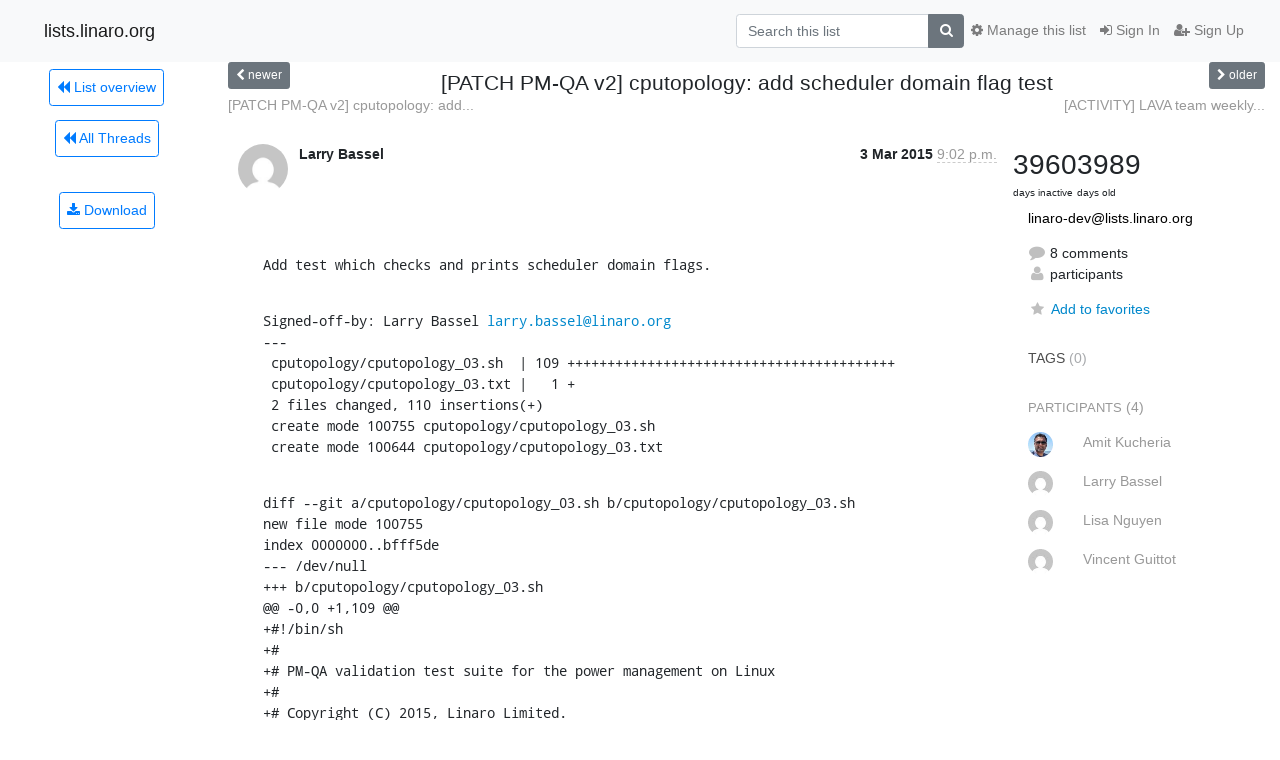

--- FILE ---
content_type: text/html; charset=utf-8
request_url: https://lists.linaro.org/archives/list/linaro-dev@lists.linaro.org/thread/ATUDLYJOLHJZWBFHU2MEADRBXCYHK322/
body_size: 10971
content:




<!DOCTYPE HTML>
<html>
    <head>
        <meta http-equiv="Content-Type" content="text/html; charset=UTF-8" />
        <meta name="viewport" content="width=device-width, initial-scale=1.0" />
        <meta name="ROBOTS" content="INDEX, FOLLOW" />
        <title>
[PATCH PM-QA v2] cputopology: add scheduler domain flag test - linaro-dev - lists.linaro.org
</title>
        <meta name="author" content="" />
        <meta name="dc.language" content="en" />
        <link rel="shortcut icon" href="/static/hyperkitty/img/favicon.ico" />
        <link rel="stylesheet" href="/static/hyperkitty/libs/jquery/smoothness/jquery-ui-1.10.3.custom.min.css" type="text/css" media="all" />
        <link rel="stylesheet" href="/static/hyperkitty/libs/fonts/font-awesome/css/font-awesome.min.css" type="text/css" media="all" />
        <link rel="stylesheet" href="/static/CACHE/css/output.6f82619634d6.css" type="text/css" media="all"><link rel="stylesheet" href="/static/CACHE/css/output.d3034b4f9b48.css" type="text/css"><link rel="stylesheet" href="/static/CACHE/css/output.f70fba0033fb.css" type="text/css" media="all">
         
        
        

    </head>

    <body>

    


    <nav class="navbar sticky-top navbar-light bg-light navbar-expand-md">
        <div class="container">
            <div class="navbar-header col-md"> <!--part of navbar that's always present-->
                <button type="button" class="navbar-toggler collapsed" data-toggle="collapse" data-target=".navbar-collapse">
                    <span class="fa fa-bars"></span>
                </button>
                <a class="navbar-brand" href="/archives/">lists.linaro.org</a>

            </div> <!-- /navbar-header -->

            <div class="navbar-collapse collapse justify-content-end"> <!--part of navbar that's collapsed on small screens-->
                <!-- show dropdown for smaller viewports b/c login name/email may be too long -->
                <!-- only show this extra button/dropdown if we're in small screen sizes -->
                <div class="nav navbar-nav navbar-right auth dropdown d-sm-none">
                  <a href="#" role="button" class="btn dropdown-toggle" id="loginDropdownMenu"
                     data-toggle="dropdown" aria-haspopup="true" aria-expanded="false">
                        
                            <span class="fa fa-bars"></span>
                        
                    </a>
                      
                            <a role="menuitem" tabindex="-1" href="/accounts/login/?next=/archives/list/linaro-dev%40lists.linaro.org/thread/ATUDLYJOLHJZWBFHU2MEADRBXCYHK322/">
                                <span class="fa fa-sign-in"></span>
                                Sign In
                            </a>
                            <a role="menuitem" tabindex="-1" href="/accounts/signup/?next=/archives/list/linaro-dev%40lists.linaro.org/thread/ATUDLYJOLHJZWBFHU2MEADRBXCYHK322/">
                                <span class="fa fa-user-plus"></span>
                                Sign Up
                            </a>
                        

                </div>
                <form name="search" method="get" action="/archives/search" class="navbar-form navbar-right my-2 my-lg-2 order-1" role="search">
                    <input type="hidden" name="mlist" value="linaro-dev@lists.linaro.org" />
                        <div class="input-group">
                            <input name="q" type="text" class="form-control"
                                   placeholder="Search this list"
                                   
                                   />
                            <span class="input-group-append">
                                <button class="btn btn-secondary" type="submit"><span class="fa fa-search"></span></button>
                            </span>
                        </div>
                </form>
                <!-- larger viewports -->
                <ul class="nav navbar-nav d-none d-sm-flex auth order-3">
                    
                        <li class="nav-item"><a href="/accounts/login/?next=/archives/list/linaro-dev%40lists.linaro.org/thread/ATUDLYJOLHJZWBFHU2MEADRBXCYHK322/" class="nav-link">
                            <span class="fa fa-sign-in"></span>
                            Sign In
                        </a></li>
                        <li class="nav-item"><a href="/accounts/signup/?next=/archives/list/linaro-dev%40lists.linaro.org/thread/ATUDLYJOLHJZWBFHU2MEADRBXCYHK322/" class="nav-link">
                            <span class="fa fa-user-plus"></span>
                            Sign Up
                        </a></li>
                    
                </ul>

                
                <ul class="nav navbar-nav order-2">
                    <li class="nav-item">
                    
                    <a href="/mailman3/lists/linaro-dev.lists.linaro.org/" class="nav-link">
                        <span class="fa fa-cog"></span>
                        Manage this list
                    </a>
                    
                    </li>
                </ul>
                


            </div> <!--/navbar-collapse -->
        </div> <!-- /container for navbar -->
    </nav>

    

     <div class="modal fade" tabindex="-1" role="dialog" id="keyboard-shortcuts">
       <div class="modal-dialog" role="document">
         <div class="modal-content">
           <div class="modal-header">
             <button type="button" class="close" data-dismiss="modal" aria-label="Close"><span aria-hidden="true">&times;</span></button>
             <h4 class="modal-title">Keyboard Shortcuts</h4>
           </div>
           <div class="modal-body">
             <h3>Thread View</h3>
             <ul>
               <li><code>j</code>: Next unread message </li>
               <li><code>k</code>: Previous unread message </li>
               <li><code>j a</code>: Jump to all threads
               <li><code>j l</code>: Jump to MailingList overview
             </ul>
           </div>
         </div><!-- /.modal-content -->
       </div><!-- /.modal-dialog -->
     </div><!-- /.modal -->

     <div class="container">
        

<div class="row view-thread">





<div class="d-none d-md-inline col-12 col-md-2">
    <div class="row d-flex justify-content-center flex-column align-items-center">
        
        <a href="/archives/list/linaro-dev@lists.linaro.org/"
           class="btn btn-outline-primary p-2 m-2">
            <span class="fa fa-backward"></span>
            List overview</a>

        
        
        <a href="/archives/list/linaro-dev@lists.linaro.org/latest"
           class="btn btn-outline-primary p-2 m-2">
            <span class="fa fa-backward"></span>
       All Threads</a>
    
    </br>
    <!-- Download as mbox -->
    
    <a href="/archives/list/linaro-dev@lists.linaro.org/export/linaro-dev@lists.linaro.org-ATUDLYJOLHJZWBFHU2MEADRBXCYHK322.mbox.gz?thread=ATUDLYJOLHJZWBFHU2MEADRBXCYHK322" title="This thread in gzipped mbox format"
          class="btn btn-outline-primary p-2 m-2">
        <i class="fa fa-download"></i> Download</a>
    
</div>
</div>



    <div class="col-12 col-md-10">

        <!-- thread header: navigation (older/newer), thread title -->
        <div class="thread-header">
          <div class="row">
            
            <div class="col-sm-2">
                
                <a id="next-thread" class="btn btn-secondary btn-sm "
                        title="[PATCH PM-QA v2] cputopology: add arm capacity calculation test"
                        href="/archives/list/linaro-dev@lists.linaro.org/thread/TA3SKOEVWDZDXT6POTW34ID2BJYIHNJL/">
                    <span class="fa fa-chevron-left"></span>
                    <span class="d-none d-md-inline">newer</span>
                </a>
               
            </div>
            <div class="col-sm-8">
                <h3>[PATCH PM-QA v2] cputopology: add scheduler domain flag test</h3>
            </div>
            <div class="col-sm-2 right">
                <a id="prev-thread" class="btn btn-secondary btn-sm "
                    
                    title="[ACTIVITY] LAVA team weekly report, week 14"
                    href="/archives/list/linaro-dev@lists.linaro.org/thread/IF5H6RSRA4RY5OOI2FS3ENLPDVENKR2H/"
                    >
                    <span class="fa fa-chevron-right"></span>
                    <span class="d-none d-md-inline">older</span>
                </a>
            </div>
          </div>
          <div class="thread-titles">
            <div class="row">
                <div class="d-none d-md-block col-md-6">
                
                    <a href="/archives/list/linaro-dev@lists.linaro.org/thread/TA3SKOEVWDZDXT6POTW34ID2BJYIHNJL/"
                       title="[PATCH PM-QA v2] cputopology: add arm capacity calculation test"
                       >[PATCH PM-QA v2] cputopology: add...</a>
                
                </div>
                <div class="right d-none d-md-block col-md-6">
                
                    <a href="/archives/list/linaro-dev@lists.linaro.org/thread/IF5H6RSRA4RY5OOI2FS3ENLPDVENKR2H/"
                       title="[ACTIVITY] LAVA team weekly report, week 14"
                       >[ACTIVITY] LAVA team weekly...</a>
                
                </div>
            </div>
            
            </div>
        </div> <!-- /thread-header -->

        <!-- nav tabs, for smaller screens -->
        <ul class="nav nav-tabs d-md-none">
            <li class="nav-item">
                <a href="#home" class="nav-link active">First Post</a>
            </li>
            <li class="nav-item">
                <a href="#replies" class="nav-link">Replies</a>
            </li>
            <li class="nav-item">
                <a href="#stats" class="nav-link">Stats</a>
            </li>
            <li class="dropdown nav-item">
                



<a href="" id="navbarMonthsListDrop" class="dropdown-toggle  nav-link " data-toggle="dropdown">
  <span class="d-none d-md-inline ">Threads by</span> month <b class="caret"></b>
</a>
<ul class="dropdown-menu right" role="menu" aria-labelledby="navbarMonthsListDrop">
    
    <li role="presentation" class="dropdown-header disabled dropdown-item">
        <a href="" class="nav-link">----- 2026 -----</a>
    </li>
    
    <li>
        <a class="dropdown-item" href="/archives/list/linaro-dev@lists.linaro.org/2026/2/"
           >February</a>
    </li>
    
    <li>
        <a class="dropdown-item" href="/archives/list/linaro-dev@lists.linaro.org/2026/1/"
           >January</a>
    </li>
    
    
    <li role="presentation" class="dropdown-header disabled dropdown-item">
        <a href="" class="nav-link">----- 2025 -----</a>
    </li>
    
    <li>
        <a class="dropdown-item" href="/archives/list/linaro-dev@lists.linaro.org/2025/12/"
           >December</a>
    </li>
    
    <li>
        <a class="dropdown-item" href="/archives/list/linaro-dev@lists.linaro.org/2025/11/"
           >November</a>
    </li>
    
    <li>
        <a class="dropdown-item" href="/archives/list/linaro-dev@lists.linaro.org/2025/10/"
           >October</a>
    </li>
    
    <li>
        <a class="dropdown-item" href="/archives/list/linaro-dev@lists.linaro.org/2025/9/"
           >September</a>
    </li>
    
    <li>
        <a class="dropdown-item" href="/archives/list/linaro-dev@lists.linaro.org/2025/8/"
           >August</a>
    </li>
    
    <li>
        <a class="dropdown-item" href="/archives/list/linaro-dev@lists.linaro.org/2025/7/"
           >July</a>
    </li>
    
    <li>
        <a class="dropdown-item" href="/archives/list/linaro-dev@lists.linaro.org/2025/6/"
           >June</a>
    </li>
    
    <li>
        <a class="dropdown-item" href="/archives/list/linaro-dev@lists.linaro.org/2025/5/"
           >May</a>
    </li>
    
    <li>
        <a class="dropdown-item" href="/archives/list/linaro-dev@lists.linaro.org/2025/4/"
           >April</a>
    </li>
    
    <li>
        <a class="dropdown-item" href="/archives/list/linaro-dev@lists.linaro.org/2025/3/"
           >March</a>
    </li>
    
    <li>
        <a class="dropdown-item" href="/archives/list/linaro-dev@lists.linaro.org/2025/2/"
           >February</a>
    </li>
    
    <li>
        <a class="dropdown-item" href="/archives/list/linaro-dev@lists.linaro.org/2025/1/"
           >January</a>
    </li>
    
    
    <li role="presentation" class="dropdown-header disabled dropdown-item">
        <a href="" class="nav-link">----- 2024 -----</a>
    </li>
    
    <li>
        <a class="dropdown-item" href="/archives/list/linaro-dev@lists.linaro.org/2024/12/"
           >December</a>
    </li>
    
    <li>
        <a class="dropdown-item" href="/archives/list/linaro-dev@lists.linaro.org/2024/11/"
           >November</a>
    </li>
    
    <li>
        <a class="dropdown-item" href="/archives/list/linaro-dev@lists.linaro.org/2024/10/"
           >October</a>
    </li>
    
    <li>
        <a class="dropdown-item" href="/archives/list/linaro-dev@lists.linaro.org/2024/9/"
           >September</a>
    </li>
    
    <li>
        <a class="dropdown-item" href="/archives/list/linaro-dev@lists.linaro.org/2024/8/"
           >August</a>
    </li>
    
    <li>
        <a class="dropdown-item" href="/archives/list/linaro-dev@lists.linaro.org/2024/7/"
           >July</a>
    </li>
    
    <li>
        <a class="dropdown-item" href="/archives/list/linaro-dev@lists.linaro.org/2024/6/"
           >June</a>
    </li>
    
    <li>
        <a class="dropdown-item" href="/archives/list/linaro-dev@lists.linaro.org/2024/5/"
           >May</a>
    </li>
    
    <li>
        <a class="dropdown-item" href="/archives/list/linaro-dev@lists.linaro.org/2024/4/"
           >April</a>
    </li>
    
    <li>
        <a class="dropdown-item" href="/archives/list/linaro-dev@lists.linaro.org/2024/3/"
           >March</a>
    </li>
    
    <li>
        <a class="dropdown-item" href="/archives/list/linaro-dev@lists.linaro.org/2024/2/"
           >February</a>
    </li>
    
    <li>
        <a class="dropdown-item" href="/archives/list/linaro-dev@lists.linaro.org/2024/1/"
           >January</a>
    </li>
    
    
    <li role="presentation" class="dropdown-header disabled dropdown-item">
        <a href="" class="nav-link">----- 2023 -----</a>
    </li>
    
    <li>
        <a class="dropdown-item" href="/archives/list/linaro-dev@lists.linaro.org/2023/12/"
           >December</a>
    </li>
    
    <li>
        <a class="dropdown-item" href="/archives/list/linaro-dev@lists.linaro.org/2023/11/"
           >November</a>
    </li>
    
    <li>
        <a class="dropdown-item" href="/archives/list/linaro-dev@lists.linaro.org/2023/10/"
           >October</a>
    </li>
    
    <li>
        <a class="dropdown-item" href="/archives/list/linaro-dev@lists.linaro.org/2023/9/"
           >September</a>
    </li>
    
    <li>
        <a class="dropdown-item" href="/archives/list/linaro-dev@lists.linaro.org/2023/8/"
           >August</a>
    </li>
    
    <li>
        <a class="dropdown-item" href="/archives/list/linaro-dev@lists.linaro.org/2023/7/"
           >July</a>
    </li>
    
    <li>
        <a class="dropdown-item" href="/archives/list/linaro-dev@lists.linaro.org/2023/6/"
           >June</a>
    </li>
    
    <li>
        <a class="dropdown-item" href="/archives/list/linaro-dev@lists.linaro.org/2023/5/"
           >May</a>
    </li>
    
    <li>
        <a class="dropdown-item" href="/archives/list/linaro-dev@lists.linaro.org/2023/4/"
           >April</a>
    </li>
    
    <li>
        <a class="dropdown-item" href="/archives/list/linaro-dev@lists.linaro.org/2023/3/"
           >March</a>
    </li>
    
    <li>
        <a class="dropdown-item" href="/archives/list/linaro-dev@lists.linaro.org/2023/2/"
           >February</a>
    </li>
    
    <li>
        <a class="dropdown-item" href="/archives/list/linaro-dev@lists.linaro.org/2023/1/"
           >January</a>
    </li>
    
    
    <li role="presentation" class="dropdown-header disabled dropdown-item">
        <a href="" class="nav-link">----- 2022 -----</a>
    </li>
    
    <li>
        <a class="dropdown-item" href="/archives/list/linaro-dev@lists.linaro.org/2022/12/"
           >December</a>
    </li>
    
    <li>
        <a class="dropdown-item" href="/archives/list/linaro-dev@lists.linaro.org/2022/11/"
           >November</a>
    </li>
    
    <li>
        <a class="dropdown-item" href="/archives/list/linaro-dev@lists.linaro.org/2022/10/"
           >October</a>
    </li>
    
    <li>
        <a class="dropdown-item" href="/archives/list/linaro-dev@lists.linaro.org/2022/9/"
           >September</a>
    </li>
    
    <li>
        <a class="dropdown-item" href="/archives/list/linaro-dev@lists.linaro.org/2022/8/"
           >August</a>
    </li>
    
    <li>
        <a class="dropdown-item" href="/archives/list/linaro-dev@lists.linaro.org/2022/7/"
           >July</a>
    </li>
    
    <li>
        <a class="dropdown-item" href="/archives/list/linaro-dev@lists.linaro.org/2022/6/"
           >June</a>
    </li>
    
    <li>
        <a class="dropdown-item" href="/archives/list/linaro-dev@lists.linaro.org/2022/5/"
           >May</a>
    </li>
    
    <li>
        <a class="dropdown-item" href="/archives/list/linaro-dev@lists.linaro.org/2022/4/"
           >April</a>
    </li>
    
    <li>
        <a class="dropdown-item" href="/archives/list/linaro-dev@lists.linaro.org/2022/3/"
           >March</a>
    </li>
    
    <li>
        <a class="dropdown-item" href="/archives/list/linaro-dev@lists.linaro.org/2022/2/"
           >February</a>
    </li>
    
    <li>
        <a class="dropdown-item" href="/archives/list/linaro-dev@lists.linaro.org/2022/1/"
           >January</a>
    </li>
    
    
    <li role="presentation" class="dropdown-header disabled dropdown-item">
        <a href="" class="nav-link">----- 2021 -----</a>
    </li>
    
    <li>
        <a class="dropdown-item" href="/archives/list/linaro-dev@lists.linaro.org/2021/12/"
           >December</a>
    </li>
    
    <li>
        <a class="dropdown-item" href="/archives/list/linaro-dev@lists.linaro.org/2021/11/"
           >November</a>
    </li>
    
    <li>
        <a class="dropdown-item" href="/archives/list/linaro-dev@lists.linaro.org/2021/10/"
           >October</a>
    </li>
    
    <li>
        <a class="dropdown-item" href="/archives/list/linaro-dev@lists.linaro.org/2021/9/"
           >September</a>
    </li>
    
    <li>
        <a class="dropdown-item" href="/archives/list/linaro-dev@lists.linaro.org/2021/8/"
           >August</a>
    </li>
    
    <li>
        <a class="dropdown-item" href="/archives/list/linaro-dev@lists.linaro.org/2021/7/"
           >July</a>
    </li>
    
    <li>
        <a class="dropdown-item" href="/archives/list/linaro-dev@lists.linaro.org/2021/6/"
           >June</a>
    </li>
    
    <li>
        <a class="dropdown-item" href="/archives/list/linaro-dev@lists.linaro.org/2021/5/"
           >May</a>
    </li>
    
    <li>
        <a class="dropdown-item" href="/archives/list/linaro-dev@lists.linaro.org/2021/4/"
           >April</a>
    </li>
    
    <li>
        <a class="dropdown-item" href="/archives/list/linaro-dev@lists.linaro.org/2021/3/"
           >March</a>
    </li>
    
    <li>
        <a class="dropdown-item" href="/archives/list/linaro-dev@lists.linaro.org/2021/2/"
           >February</a>
    </li>
    
    <li>
        <a class="dropdown-item" href="/archives/list/linaro-dev@lists.linaro.org/2021/1/"
           >January</a>
    </li>
    
    
    <li role="presentation" class="dropdown-header disabled dropdown-item">
        <a href="" class="nav-link">----- 2020 -----</a>
    </li>
    
    <li>
        <a class="dropdown-item" href="/archives/list/linaro-dev@lists.linaro.org/2020/12/"
           >December</a>
    </li>
    
    <li>
        <a class="dropdown-item" href="/archives/list/linaro-dev@lists.linaro.org/2020/11/"
           >November</a>
    </li>
    
    <li>
        <a class="dropdown-item" href="/archives/list/linaro-dev@lists.linaro.org/2020/10/"
           >October</a>
    </li>
    
    <li>
        <a class="dropdown-item" href="/archives/list/linaro-dev@lists.linaro.org/2020/9/"
           >September</a>
    </li>
    
    <li>
        <a class="dropdown-item" href="/archives/list/linaro-dev@lists.linaro.org/2020/8/"
           >August</a>
    </li>
    
    <li>
        <a class="dropdown-item" href="/archives/list/linaro-dev@lists.linaro.org/2020/7/"
           >July</a>
    </li>
    
    <li>
        <a class="dropdown-item" href="/archives/list/linaro-dev@lists.linaro.org/2020/6/"
           >June</a>
    </li>
    
    <li>
        <a class="dropdown-item" href="/archives/list/linaro-dev@lists.linaro.org/2020/5/"
           >May</a>
    </li>
    
    <li>
        <a class="dropdown-item" href="/archives/list/linaro-dev@lists.linaro.org/2020/4/"
           >April</a>
    </li>
    
    <li>
        <a class="dropdown-item" href="/archives/list/linaro-dev@lists.linaro.org/2020/3/"
           >March</a>
    </li>
    
    <li>
        <a class="dropdown-item" href="/archives/list/linaro-dev@lists.linaro.org/2020/2/"
           >February</a>
    </li>
    
    <li>
        <a class="dropdown-item" href="/archives/list/linaro-dev@lists.linaro.org/2020/1/"
           >January</a>
    </li>
    
    
    <li role="presentation" class="dropdown-header disabled dropdown-item">
        <a href="" class="nav-link">----- 2019 -----</a>
    </li>
    
    <li>
        <a class="dropdown-item" href="/archives/list/linaro-dev@lists.linaro.org/2019/12/"
           >December</a>
    </li>
    
    <li>
        <a class="dropdown-item" href="/archives/list/linaro-dev@lists.linaro.org/2019/11/"
           >November</a>
    </li>
    
    <li>
        <a class="dropdown-item" href="/archives/list/linaro-dev@lists.linaro.org/2019/10/"
           >October</a>
    </li>
    
    <li>
        <a class="dropdown-item" href="/archives/list/linaro-dev@lists.linaro.org/2019/9/"
           >September</a>
    </li>
    
    <li>
        <a class="dropdown-item" href="/archives/list/linaro-dev@lists.linaro.org/2019/8/"
           >August</a>
    </li>
    
    <li>
        <a class="dropdown-item" href="/archives/list/linaro-dev@lists.linaro.org/2019/7/"
           >July</a>
    </li>
    
    <li>
        <a class="dropdown-item" href="/archives/list/linaro-dev@lists.linaro.org/2019/6/"
           >June</a>
    </li>
    
    <li>
        <a class="dropdown-item" href="/archives/list/linaro-dev@lists.linaro.org/2019/5/"
           >May</a>
    </li>
    
    <li>
        <a class="dropdown-item" href="/archives/list/linaro-dev@lists.linaro.org/2019/4/"
           >April</a>
    </li>
    
    <li>
        <a class="dropdown-item" href="/archives/list/linaro-dev@lists.linaro.org/2019/3/"
           >March</a>
    </li>
    
    <li>
        <a class="dropdown-item" href="/archives/list/linaro-dev@lists.linaro.org/2019/2/"
           >February</a>
    </li>
    
    <li>
        <a class="dropdown-item" href="/archives/list/linaro-dev@lists.linaro.org/2019/1/"
           >January</a>
    </li>
    
    
    <li role="presentation" class="dropdown-header disabled dropdown-item">
        <a href="" class="nav-link">----- 2018 -----</a>
    </li>
    
    <li>
        <a class="dropdown-item" href="/archives/list/linaro-dev@lists.linaro.org/2018/12/"
           >December</a>
    </li>
    
    <li>
        <a class="dropdown-item" href="/archives/list/linaro-dev@lists.linaro.org/2018/11/"
           >November</a>
    </li>
    
    <li>
        <a class="dropdown-item" href="/archives/list/linaro-dev@lists.linaro.org/2018/10/"
           >October</a>
    </li>
    
    <li>
        <a class="dropdown-item" href="/archives/list/linaro-dev@lists.linaro.org/2018/9/"
           >September</a>
    </li>
    
    <li>
        <a class="dropdown-item" href="/archives/list/linaro-dev@lists.linaro.org/2018/8/"
           >August</a>
    </li>
    
    <li>
        <a class="dropdown-item" href="/archives/list/linaro-dev@lists.linaro.org/2018/7/"
           >July</a>
    </li>
    
    <li>
        <a class="dropdown-item" href="/archives/list/linaro-dev@lists.linaro.org/2018/6/"
           >June</a>
    </li>
    
    <li>
        <a class="dropdown-item" href="/archives/list/linaro-dev@lists.linaro.org/2018/5/"
           >May</a>
    </li>
    
    <li>
        <a class="dropdown-item" href="/archives/list/linaro-dev@lists.linaro.org/2018/4/"
           >April</a>
    </li>
    
    <li>
        <a class="dropdown-item" href="/archives/list/linaro-dev@lists.linaro.org/2018/3/"
           >March</a>
    </li>
    
    <li>
        <a class="dropdown-item" href="/archives/list/linaro-dev@lists.linaro.org/2018/2/"
           >February</a>
    </li>
    
    <li>
        <a class="dropdown-item" href="/archives/list/linaro-dev@lists.linaro.org/2018/1/"
           >January</a>
    </li>
    
    
    <li role="presentation" class="dropdown-header disabled dropdown-item">
        <a href="" class="nav-link">----- 2017 -----</a>
    </li>
    
    <li>
        <a class="dropdown-item" href="/archives/list/linaro-dev@lists.linaro.org/2017/12/"
           >December</a>
    </li>
    
    <li>
        <a class="dropdown-item" href="/archives/list/linaro-dev@lists.linaro.org/2017/11/"
           >November</a>
    </li>
    
    <li>
        <a class="dropdown-item" href="/archives/list/linaro-dev@lists.linaro.org/2017/10/"
           >October</a>
    </li>
    
    <li>
        <a class="dropdown-item" href="/archives/list/linaro-dev@lists.linaro.org/2017/9/"
           >September</a>
    </li>
    
    <li>
        <a class="dropdown-item" href="/archives/list/linaro-dev@lists.linaro.org/2017/8/"
           >August</a>
    </li>
    
    <li>
        <a class="dropdown-item" href="/archives/list/linaro-dev@lists.linaro.org/2017/7/"
           >July</a>
    </li>
    
    <li>
        <a class="dropdown-item" href="/archives/list/linaro-dev@lists.linaro.org/2017/6/"
           >June</a>
    </li>
    
    <li>
        <a class="dropdown-item" href="/archives/list/linaro-dev@lists.linaro.org/2017/5/"
           >May</a>
    </li>
    
    <li>
        <a class="dropdown-item" href="/archives/list/linaro-dev@lists.linaro.org/2017/4/"
           >April</a>
    </li>
    
    <li>
        <a class="dropdown-item" href="/archives/list/linaro-dev@lists.linaro.org/2017/3/"
           >March</a>
    </li>
    
    <li>
        <a class="dropdown-item" href="/archives/list/linaro-dev@lists.linaro.org/2017/2/"
           >February</a>
    </li>
    
    <li>
        <a class="dropdown-item" href="/archives/list/linaro-dev@lists.linaro.org/2017/1/"
           >January</a>
    </li>
    
    
    <li role="presentation" class="dropdown-header disabled dropdown-item">
        <a href="" class="nav-link">----- 2016 -----</a>
    </li>
    
    <li>
        <a class="dropdown-item" href="/archives/list/linaro-dev@lists.linaro.org/2016/12/"
           >December</a>
    </li>
    
    <li>
        <a class="dropdown-item" href="/archives/list/linaro-dev@lists.linaro.org/2016/11/"
           >November</a>
    </li>
    
    <li>
        <a class="dropdown-item" href="/archives/list/linaro-dev@lists.linaro.org/2016/10/"
           >October</a>
    </li>
    
    <li>
        <a class="dropdown-item" href="/archives/list/linaro-dev@lists.linaro.org/2016/9/"
           >September</a>
    </li>
    
    <li>
        <a class="dropdown-item" href="/archives/list/linaro-dev@lists.linaro.org/2016/8/"
           >August</a>
    </li>
    
    <li>
        <a class="dropdown-item" href="/archives/list/linaro-dev@lists.linaro.org/2016/7/"
           >July</a>
    </li>
    
    <li>
        <a class="dropdown-item" href="/archives/list/linaro-dev@lists.linaro.org/2016/6/"
           >June</a>
    </li>
    
    <li>
        <a class="dropdown-item" href="/archives/list/linaro-dev@lists.linaro.org/2016/5/"
           >May</a>
    </li>
    
    <li>
        <a class="dropdown-item" href="/archives/list/linaro-dev@lists.linaro.org/2016/4/"
           >April</a>
    </li>
    
    <li>
        <a class="dropdown-item" href="/archives/list/linaro-dev@lists.linaro.org/2016/3/"
           >March</a>
    </li>
    
    <li>
        <a class="dropdown-item" href="/archives/list/linaro-dev@lists.linaro.org/2016/2/"
           >February</a>
    </li>
    
    <li>
        <a class="dropdown-item" href="/archives/list/linaro-dev@lists.linaro.org/2016/1/"
           >January</a>
    </li>
    
    
    <li role="presentation" class="dropdown-header disabled dropdown-item">
        <a href="" class="nav-link">----- 2015 -----</a>
    </li>
    
    <li>
        <a class="dropdown-item" href="/archives/list/linaro-dev@lists.linaro.org/2015/12/"
           >December</a>
    </li>
    
    <li>
        <a class="dropdown-item" href="/archives/list/linaro-dev@lists.linaro.org/2015/11/"
           >November</a>
    </li>
    
    <li>
        <a class="dropdown-item" href="/archives/list/linaro-dev@lists.linaro.org/2015/10/"
           >October</a>
    </li>
    
    <li>
        <a class="dropdown-item" href="/archives/list/linaro-dev@lists.linaro.org/2015/9/"
           >September</a>
    </li>
    
    <li>
        <a class="dropdown-item" href="/archives/list/linaro-dev@lists.linaro.org/2015/8/"
           >August</a>
    </li>
    
    <li>
        <a class="dropdown-item" href="/archives/list/linaro-dev@lists.linaro.org/2015/7/"
           >July</a>
    </li>
    
    <li>
        <a class="dropdown-item" href="/archives/list/linaro-dev@lists.linaro.org/2015/6/"
           >June</a>
    </li>
    
    <li>
        <a class="dropdown-item" href="/archives/list/linaro-dev@lists.linaro.org/2015/5/"
           >May</a>
    </li>
    
    <li>
        <a class="dropdown-item" href="/archives/list/linaro-dev@lists.linaro.org/2015/4/"
           >April</a>
    </li>
    
    <li>
        <a class="dropdown-item" href="/archives/list/linaro-dev@lists.linaro.org/2015/3/"
           >March</a>
    </li>
    
    <li>
        <a class="dropdown-item" href="/archives/list/linaro-dev@lists.linaro.org/2015/2/"
           >February</a>
    </li>
    
    <li>
        <a class="dropdown-item" href="/archives/list/linaro-dev@lists.linaro.org/2015/1/"
           >January</a>
    </li>
    
    
    <li role="presentation" class="dropdown-header disabled dropdown-item">
        <a href="" class="nav-link">----- 2014 -----</a>
    </li>
    
    <li>
        <a class="dropdown-item" href="/archives/list/linaro-dev@lists.linaro.org/2014/12/"
           >December</a>
    </li>
    
    <li>
        <a class="dropdown-item" href="/archives/list/linaro-dev@lists.linaro.org/2014/11/"
           >November</a>
    </li>
    
    <li>
        <a class="dropdown-item" href="/archives/list/linaro-dev@lists.linaro.org/2014/10/"
           >October</a>
    </li>
    
    <li>
        <a class="dropdown-item" href="/archives/list/linaro-dev@lists.linaro.org/2014/9/"
           >September</a>
    </li>
    
    <li>
        <a class="dropdown-item" href="/archives/list/linaro-dev@lists.linaro.org/2014/8/"
           >August</a>
    </li>
    
    <li>
        <a class="dropdown-item" href="/archives/list/linaro-dev@lists.linaro.org/2014/7/"
           >July</a>
    </li>
    
    <li>
        <a class="dropdown-item" href="/archives/list/linaro-dev@lists.linaro.org/2014/6/"
           >June</a>
    </li>
    
    <li>
        <a class="dropdown-item" href="/archives/list/linaro-dev@lists.linaro.org/2014/5/"
           >May</a>
    </li>
    
    <li>
        <a class="dropdown-item" href="/archives/list/linaro-dev@lists.linaro.org/2014/4/"
           >April</a>
    </li>
    
    <li>
        <a class="dropdown-item" href="/archives/list/linaro-dev@lists.linaro.org/2014/3/"
           >March</a>
    </li>
    
    <li>
        <a class="dropdown-item" href="/archives/list/linaro-dev@lists.linaro.org/2014/2/"
           >February</a>
    </li>
    
    <li>
        <a class="dropdown-item" href="/archives/list/linaro-dev@lists.linaro.org/2014/1/"
           >January</a>
    </li>
    
    
    <li role="presentation" class="dropdown-header disabled dropdown-item">
        <a href="" class="nav-link">----- 2013 -----</a>
    </li>
    
    <li>
        <a class="dropdown-item" href="/archives/list/linaro-dev@lists.linaro.org/2013/12/"
           >December</a>
    </li>
    
    <li>
        <a class="dropdown-item" href="/archives/list/linaro-dev@lists.linaro.org/2013/11/"
           >November</a>
    </li>
    
    <li>
        <a class="dropdown-item" href="/archives/list/linaro-dev@lists.linaro.org/2013/10/"
           >October</a>
    </li>
    
    <li>
        <a class="dropdown-item" href="/archives/list/linaro-dev@lists.linaro.org/2013/9/"
           >September</a>
    </li>
    
    <li>
        <a class="dropdown-item" href="/archives/list/linaro-dev@lists.linaro.org/2013/8/"
           >August</a>
    </li>
    
    <li>
        <a class="dropdown-item" href="/archives/list/linaro-dev@lists.linaro.org/2013/7/"
           >July</a>
    </li>
    
    <li>
        <a class="dropdown-item" href="/archives/list/linaro-dev@lists.linaro.org/2013/6/"
           >June</a>
    </li>
    
    <li>
        <a class="dropdown-item" href="/archives/list/linaro-dev@lists.linaro.org/2013/5/"
           >May</a>
    </li>
    
    <li>
        <a class="dropdown-item" href="/archives/list/linaro-dev@lists.linaro.org/2013/4/"
           >April</a>
    </li>
    
    <li>
        <a class="dropdown-item" href="/archives/list/linaro-dev@lists.linaro.org/2013/3/"
           >March</a>
    </li>
    
    <li>
        <a class="dropdown-item" href="/archives/list/linaro-dev@lists.linaro.org/2013/2/"
           >February</a>
    </li>
    
    <li>
        <a class="dropdown-item" href="/archives/list/linaro-dev@lists.linaro.org/2013/1/"
           >January</a>
    </li>
    
    
    <li role="presentation" class="dropdown-header disabled dropdown-item">
        <a href="" class="nav-link">----- 2012 -----</a>
    </li>
    
    <li>
        <a class="dropdown-item" href="/archives/list/linaro-dev@lists.linaro.org/2012/12/"
           >December</a>
    </li>
    
    <li>
        <a class="dropdown-item" href="/archives/list/linaro-dev@lists.linaro.org/2012/11/"
           >November</a>
    </li>
    
    <li>
        <a class="dropdown-item" href="/archives/list/linaro-dev@lists.linaro.org/2012/10/"
           >October</a>
    </li>
    
    <li>
        <a class="dropdown-item" href="/archives/list/linaro-dev@lists.linaro.org/2012/9/"
           >September</a>
    </li>
    
    <li>
        <a class="dropdown-item" href="/archives/list/linaro-dev@lists.linaro.org/2012/8/"
           >August</a>
    </li>
    
    <li>
        <a class="dropdown-item" href="/archives/list/linaro-dev@lists.linaro.org/2012/7/"
           >July</a>
    </li>
    
    <li>
        <a class="dropdown-item" href="/archives/list/linaro-dev@lists.linaro.org/2012/6/"
           >June</a>
    </li>
    
    <li>
        <a class="dropdown-item" href="/archives/list/linaro-dev@lists.linaro.org/2012/5/"
           >May</a>
    </li>
    
    <li>
        <a class="dropdown-item" href="/archives/list/linaro-dev@lists.linaro.org/2012/4/"
           >April</a>
    </li>
    
    <li>
        <a class="dropdown-item" href="/archives/list/linaro-dev@lists.linaro.org/2012/3/"
           >March</a>
    </li>
    
    <li>
        <a class="dropdown-item" href="/archives/list/linaro-dev@lists.linaro.org/2012/2/"
           >February</a>
    </li>
    
    <li>
        <a class="dropdown-item" href="/archives/list/linaro-dev@lists.linaro.org/2012/1/"
           >January</a>
    </li>
    
    
    <li role="presentation" class="dropdown-header disabled dropdown-item">
        <a href="" class="nav-link">----- 2011 -----</a>
    </li>
    
    <li>
        <a class="dropdown-item" href="/archives/list/linaro-dev@lists.linaro.org/2011/12/"
           >December</a>
    </li>
    
    <li>
        <a class="dropdown-item" href="/archives/list/linaro-dev@lists.linaro.org/2011/11/"
           >November</a>
    </li>
    
    <li>
        <a class="dropdown-item" href="/archives/list/linaro-dev@lists.linaro.org/2011/10/"
           >October</a>
    </li>
    
    <li>
        <a class="dropdown-item" href="/archives/list/linaro-dev@lists.linaro.org/2011/9/"
           >September</a>
    </li>
    
    <li>
        <a class="dropdown-item" href="/archives/list/linaro-dev@lists.linaro.org/2011/8/"
           >August</a>
    </li>
    
    <li>
        <a class="dropdown-item" href="/archives/list/linaro-dev@lists.linaro.org/2011/7/"
           >July</a>
    </li>
    
    <li>
        <a class="dropdown-item" href="/archives/list/linaro-dev@lists.linaro.org/2011/6/"
           >June</a>
    </li>
    
    <li>
        <a class="dropdown-item" href="/archives/list/linaro-dev@lists.linaro.org/2011/5/"
           >May</a>
    </li>
    
    <li>
        <a class="dropdown-item" href="/archives/list/linaro-dev@lists.linaro.org/2011/4/"
           >April</a>
    </li>
    
    <li>
        <a class="dropdown-item" href="/archives/list/linaro-dev@lists.linaro.org/2011/3/"
           >March</a>
    </li>
    
    <li>
        <a class="dropdown-item" href="/archives/list/linaro-dev@lists.linaro.org/2011/2/"
           >February</a>
    </li>
    
    <li>
        <a class="dropdown-item" href="/archives/list/linaro-dev@lists.linaro.org/2011/1/"
           >January</a>
    </li>
    
    
    <li role="presentation" class="dropdown-header disabled dropdown-item">
        <a href="" class="nav-link">----- 2010 -----</a>
    </li>
    
    <li>
        <a class="dropdown-item" href="/archives/list/linaro-dev@lists.linaro.org/2010/12/"
           >December</a>
    </li>
    
    <li>
        <a class="dropdown-item" href="/archives/list/linaro-dev@lists.linaro.org/2010/11/"
           >November</a>
    </li>
    
    <li>
        <a class="dropdown-item" href="/archives/list/linaro-dev@lists.linaro.org/2010/10/"
           >October</a>
    </li>
    
    <li>
        <a class="dropdown-item" href="/archives/list/linaro-dev@lists.linaro.org/2010/9/"
           >September</a>
    </li>
    
    <li>
        <a class="dropdown-item" href="/archives/list/linaro-dev@lists.linaro.org/2010/8/"
           >August</a>
    </li>
    
    <li>
        <a class="dropdown-item" href="/archives/list/linaro-dev@lists.linaro.org/2010/7/"
           >July</a>
    </li>
    
    <li>
        <a class="dropdown-item" href="/archives/list/linaro-dev@lists.linaro.org/2010/6/"
           >June</a>
    </li>
    
    
</ul>


            </li>
        </ul> <!-- /navtab -->

        <div class="row">
            <div class="col-sm-12 col-md-9">
                <!-- main section, the email thread -->
                <div id="thread-content">

                    <!-- Start first email -->
                    





<div class="email email-first">

    <div id="ATUDLYJOLHJZWBFHU2MEADRBXCYHK322" class="email-header">
        <div class="gravatar-wrapper">
            <div class="gravatar circle">
                <img class="gravatar" src="https://secure.gravatar.com/avatar/c58379c6a6fd44560a7ffa0e6ab0cd8c.jpg?s=120&amp;d=mm&amp;r=g" width="120" height="120" alt="" />
            </div>
            <div class="email-author">
                <span class="name">
                    
                       Larry Bassel
                    
                </span>
            </div>
        </div>
        <div class="email-date right">
            
            
            <span class="date d-none d-sm-inline">
                3 Mar
                
                    2015
                
            </span>
            <span class="date d-sm-none">
                3 Mar
                
                '15
                
            </span>
            
            <div class="time">
                <span title="Sender's time: March 3, 2015, 1:02 p.m.">9:02 p.m.</span>
            </div>

        </div>
        
    </div> <!-- /email-header: gravatar, author-info, date, peramlink, changed_subject -->
    <div class="email-body fixed">
      <p>Add test which checks and prints scheduler domain flags.</p>
<p>Signed-off-by: Larry Bassel <a target="_blank" href="mailto:larry.bassel@linaro.org">larry.bassel@linaro.org</a>
---
 cputopology/cputopology_03.sh  | 109 +++++++++++++++++++++++++++++++++++++++++
 cputopology/cputopology_03.txt |   1 +
 2 files changed, 110 insertions(+)
 create mode 100755 cputopology/cputopology_03.sh
 create mode 100644 cputopology/cputopology_03.txt</p>
<p>diff --git a/cputopology/cputopology_03.sh b/cputopology/cputopology_03.sh
new file mode 100755
index 0000000..bfff5de
--- /dev/null
+++ b/cputopology/cputopology_03.sh
@@ -0,0 +1,109 @@
+#!/bin/sh
+#
+# PM-QA validation test suite for the power management on Linux
+#
+# Copyright (C) 2015, Linaro Limited.
+#
+# This program is free software; you can redistribute it and/or
+# modify it under the terms of the GNU General Public License
+# as published by the Free Software Foundation; either version 2
+# of the License, or (at your option) any later version.
+#
+# This program is distributed in the hope that it will be useful,
+# but WITHOUT ANY WARRANTY; without even the implied warranty of
+# MERCHANTABILITY or FITNESS FOR A PARTICULAR PURPOSE.  See the
+# GNU General Public License for more details.
+#
+# You should have received a copy of the GNU General Public License
+# along with this program; if not, write to the Free Software
+# Foundation, Inc., 51 Franklin Street, Fifth Floor, Boston, MA  02110-1301, USA.
+#
+# Contributors:
+#     Larry Bassel <a target="_blank" href="mailto:larry.bassel@linaro.org">larry.bassel@linaro.org</a>
+#
+
+# URL : <a target="_blank" href="https://wiki.linaro.org/WorkingGroups/PowerManagement/Resources/TestSuite/PmQaSpecification#cputopology_03">https://wiki.linaro.org/WorkingGroups/PowerManagement/Resources/TestSuite/Pm...</a>
+
+. ../include/functions.sh
+
+is_flag_set() {
+    flag=$1
+    mask=$2
+    message=$3
+
+    value=$(( $flag &amp; $mask ))
+
+    if [ $value -ne 0 ]; then
+       echo &quot;$message set&quot;
+    else 
+       echo &quot;$message not set&quot;
+    fi
+}
+
+are_flags_set() {
+    val=$1
+    domain_num=$2
+
+    # flag value, flag description
+    set -- 0x80  &quot;domain$domain_num share cpu capacity flag&quot; 0x100  &quot;domain$domain_num share power domain flag&quot; 0x200  &quot;domain$domain_num share cpu package resources flag&quot;
+
+    if [ $(($# % 2)) -ne 0 ]; then
+        echo &quot;WARNING: malformed flag value, description in test&quot;
+    fi
+
+    nflags=$(($# / 2))
+    i=1
+
+    while [ $i -le $nflags ] ; do
+	flagval=$((2*i-1))
+        eval &quot;var1=${$flagval}&quot;
+	flagstr=$((2*i))
+        eval &quot;var2=${$flagstr}&quot;
+        is_flag_set $val &quot;$var1&quot; &quot;$var2&quot;
+	i=$(( i + 1))
+    done
+}
+
+check_sched_domain_flags() {
+
+    cpu_num=$1
+    domain_num=$2
+
+    sched_domain_flags=/proc/sys/kernel/sched_domain/$cpu_num/domain$domain_num/flags
+    val=$(cat $sched_domain_flags)
+
+    check &quot;sched_domain_flags (domain $domain_num)&quot; &quot;test &quot;$val&quot; != &quot;-1&quot;&quot;
+    printf &quot;domain$domain_num flag 0x%x\n&quot; $val
+
+    mask=$((0x7fff))
+    unexpected_bits=$((val &amp; ~mask))
+
+    if [ $unexpected_bits -ne 0 ]; then
+        printf &quot;NOTE: unexpected flag bits 0x%x set\n&quot; $unexpected_bits
+    fi
+
+    are_flags_set $val $domain_num
+}
+
+check_all_sched_domain_flags() {
+
+    sched_domain_0_path=/proc/sys/kernel/sched_domain/cpu0
+
+    if [ ! -d $sched_domain_0_path ]; then
+        log_skip &quot;no sched_domain directory present&quot;
+    	return
+    fi
+
+    n=0
+
+    sched_domain_flags_path=/proc/sys/kernel/sched_domain/$1/domain0/flags
+
+    while [ -e $sched_domain_flags_path ]; do
+        check_sched_domain_flags $1 $n
+	n=$(( n + 1))
+        sched_domain_flags_path=/proc/sys/kernel/sched_domain/$1/domain$n/flags
+    done
+}
+
+for_each_cpu check_all_sched_domain_flags 1 || exit 1
+test_status_show
diff --git a/cputopology/cputopology_03.txt b/cputopology/cputopology_03.txt
new file mode 100644
index 0000000..e43de69
--- /dev/null
+++ b/cputopology/cputopology_03.txt
@@ -0,0 +1 @@
+test that the sched_domain files are present and show the topology related flags</p>
<div class="text-muted">-- 
1.9.1


</div>
    </div>

    

    <div class="email-info">
      <div class="likeform-wrapper right">
        <div class="messagelink pull-right">
          <span class="fa fa-font cursor-pointer toggle-font"
                title="Display in fixed font"
                data-toggle="tooltip" data-placement="bottom"></span>
          <a href="/archives/list/linaro-dev@lists.linaro.org/message/ATUDLYJOLHJZWBFHU2MEADRBXCYHK322/"
             title="Permalink for this message"
             data-toggle="tooltip" data-placement="bottom"><i class="fa fa-link"></i></a>
        </div>
        

    <form method="post" class="likeform"
          action="/archives/list/linaro-dev@lists.linaro.org/message/ATUDLYJOLHJZWBFHU2MEADRBXCYHK322/vote">
    <input type="hidden" name="csrfmiddlewaretoken" value="uxEkLR6SK3SlUy0jEpWyCxkYTErtbHr5K3gAF3qYucAH2xQaCB84NuyJQxoAFXh4">
    

		<!-- Hide the status icon
		<i class="icomoon likestatus neutral"></i> -->

		<!-- <span>+0/-0</span> -->
		
			<a class="youlike vote disabled" title="You must be logged-in to vote."
			href="#like" data-vote="1">
					<i class="fa fa-thumbs-o-up"></i> 0
			</a>
			<a class="youdislike vote disabled" title="You must be logged-in to vote."
			href="#dislike" data-vote="-1">
				<i class="fa fa-thumbs-o-down"></i> 0
			</a>
		
    

    </form>

        </div>

        <!-- Reply link -->
        
        
        <a class="reply reply-mailto" title="Sign in to reply online"
           href="mailto:linaro-dev@lists.linaro.org?Subject=Re%3A%20%5BPATCH%20PM-QA%20v2%5D%20cputopology%3A%20add%20scheduler%20domain%20flag%20test&amp;In-Reply-To=&lt;1425416553-24664-1-git-send-email-larry.bassel%40linaro.org&gt;">
            <i class="fa fa-reply"></i>
            Reply
        </a>
        
        

        <!-- Attachments -->
        
        <!-- Reply form -->
        

    </div>

</div>

                    <!-- End first email -->

                    <p class="sort-mode">
                        
                        <a href="/archives/list/linaro-dev@lists.linaro.org/thread/ATUDLYJOLHJZWBFHU2MEADRBXCYHK322/?sort=date"
                            >Show replies by date</a>
                        
                    </p>

                    <div class="anchor-link">
                        <a id="replies"></a>
                    </div>
                    <div class="replies">
                        
                            

    
    <div class="odd ">
      <!-- Start email -->
      





<div class="email">

    <div id="RAKWWEDLJRA7PSPSE5WZM6VCYO7JH6DE" class="email-header">
        <div class="gravatar-wrapper">
            <div class="gravatar circle">
                <img class="gravatar" src="https://secure.gravatar.com/avatar/c58379c6a6fd44560a7ffa0e6ab0cd8c.jpg?s=120&amp;d=mm&amp;r=g" width="120" height="120" alt="" />
            </div>
            <div class="email-author">
                <span class="name">
                    
                       Larry Bassel
                    
                </span>
            </div>
        </div>
        <div class="email-date right">
            
            
            <span class="date d-none d-sm-inline">
                3 Mar
                
            </span>
            <span class="date d-sm-none">
                3 Mar
                
            </span>
            
            <div class="time">
                <span title="Sender's time: March 3, 2015, 1:02 p.m.">9:02 p.m.</span>
            </div>

        </div>
        
    </div> <!-- /email-header: gravatar, author-info, date, peramlink, changed_subject -->
    <div class="email-body fixed">
      <p>Add test which checks and prints scheduler domain flags.</p>
<p>Signed-off-by: Larry Bassel <a target="_blank" href="mailto:larry.bassel@linaro.org">larry.bassel@linaro.org</a>
---
 cputopology/cputopology_03.sh  | 109 +++++++++++++++++++++++++++++++++++++++++
 cputopology/cputopology_03.txt |   1 +
 2 files changed, 110 insertions(+)
 create mode 100755 cputopology/cputopology_03.sh
 create mode 100644 cputopology/cputopology_03.txt</p>
<p>diff --git a/cputopology/cputopology_03.sh b/cputopology/cputopology_03.sh
new file mode 100755
index 0000000..bfff5de
--- /dev/null
+++ b/cputopology/cputopology_03.sh
@@ -0,0 +1,109 @@
+#!/bin/sh
+#
+# PM-QA validation test suite for the power management on Linux
+#
+# Copyright (C) 2015, Linaro Limited.
+#
+# This program is free software; you can redistribute it and/or
+# modify it under the terms of the GNU General Public License
+# as published by the Free Software Foundation; either version 2
+# of the License, or (at your option) any later version.
+#
+# This program is distributed in the hope that it will be useful,
+# but WITHOUT ANY WARRANTY; without even the implied warranty of
+# MERCHANTABILITY or FITNESS FOR A PARTICULAR PURPOSE.  See the
+# GNU General Public License for more details.
+#
+# You should have received a copy of the GNU General Public License
+# along with this program; if not, write to the Free Software
+# Foundation, Inc., 51 Franklin Street, Fifth Floor, Boston, MA  02110-1301, USA.
+#
+# Contributors:
+#     Larry Bassel <a target="_blank" href="mailto:larry.bassel@linaro.org">larry.bassel@linaro.org</a>
+#
+
+# URL : <a target="_blank" href="https://wiki.linaro.org/WorkingGroups/PowerManagement/Resources/TestSuite/PmQaSpecification#cputopology_03">https://wiki.linaro.org/WorkingGroups/PowerManagement/Resources/TestSuite/Pm...</a>
+
+. ../include/functions.sh
+
+is_flag_set() {
+    flag=$1
+    mask=$2
+    message=$3
+
+    value=$(( $flag &amp; $mask ))
+
+    if [ $value -ne 0 ]; then
+       echo &quot;$message set&quot;
+    else 
+       echo &quot;$message not set&quot;
+    fi
+}
+
+are_flags_set() {
+    val=$1
+    domain_num=$2
+
+    # flag value, flag description
+    set -- 0x80  &quot;domain$domain_num share cpu capacity flag&quot; 0x100  &quot;domain$domain_num share power domain flag&quot; 0x200  &quot;domain$domain_num share cpu package resources flag&quot;
+
+    if [ $(($# % 2)) -ne 0 ]; then
+        echo &quot;WARNING: malformed flag value, description in test&quot;
+    fi
+
+    nflags=$(($# / 2))
+    i=1
+
+    while [ $i -le $nflags ] ; do
+	flagval=$((2*i-1))
+        eval &quot;var1=${$flagval}&quot;
+	flagstr=$((2*i))
+        eval &quot;var2=${$flagstr}&quot;
+        is_flag_set $val &quot;$var1&quot; &quot;$var2&quot;
+	i=$(( i + 1))
+    done
+}
+
+check_sched_domain_flags() {
+
+    cpu_num=$1
+    domain_num=$2
+
+    sched_domain_flags=/proc/sys/kernel/sched_domain/$cpu_num/domain$domain_num/flags
+    val=$(cat $sched_domain_flags)
+
+    check &quot;sched_domain_flags (domain $domain_num)&quot; &quot;test &quot;$val&quot; != &quot;-1&quot;&quot;
+    printf &quot;domain$domain_num flag 0x%x\n&quot; $val
+
+    mask=$((0x7fff))
+    unexpected_bits=$((val &amp; ~mask))
+
+    if [ $unexpected_bits -ne 0 ]; then
+        printf &quot;NOTE: unexpected flag bits 0x%x set\n&quot; $unexpected_bits
+    fi
+
+    are_flags_set $val $domain_num
+}
+
+check_all_sched_domain_flags() {
+
+    sched_domain_0_path=/proc/sys/kernel/sched_domain/cpu0
+
+    if [ ! -d $sched_domain_0_path ]; then
+        log_skip &quot;no sched_domain directory present&quot;
+    	return
+    fi
+
+    n=0
+
+    sched_domain_flags_path=/proc/sys/kernel/sched_domain/$1/domain0/flags
+
+    while [ -e $sched_domain_flags_path ]; do
+        check_sched_domain_flags $1 $n
+	n=$(( n + 1))
+        sched_domain_flags_path=/proc/sys/kernel/sched_domain/$1/domain$n/flags
+    done
+}
+
+for_each_cpu check_all_sched_domain_flags 1 || exit 1
+test_status_show
diff --git a/cputopology/cputopology_03.txt b/cputopology/cputopology_03.txt
new file mode 100644
index 0000000..e43de69
--- /dev/null
+++ b/cputopology/cputopology_03.txt
@@ -0,0 +1 @@
+test that the sched_domain files are present and show the topology related flags</p>
<div class="text-muted">-- 
1.9.1


</div>
    </div>

    

    <div class="email-info">
      <div class="likeform-wrapper right">
        <div class="messagelink pull-right">
          <span class="fa fa-font cursor-pointer toggle-font"
                title="Display in fixed font"
                data-toggle="tooltip" data-placement="bottom"></span>
          <a href="/archives/list/linaro-dev@lists.linaro.org/message/RAKWWEDLJRA7PSPSE5WZM6VCYO7JH6DE/"
             title="Permalink for this message"
             data-toggle="tooltip" data-placement="bottom"><i class="fa fa-link"></i></a>
        </div>
        

    <form method="post" class="likeform"
          action="/archives/list/linaro-dev@lists.linaro.org/message/RAKWWEDLJRA7PSPSE5WZM6VCYO7JH6DE/vote">
    <input type="hidden" name="csrfmiddlewaretoken" value="uxEkLR6SK3SlUy0jEpWyCxkYTErtbHr5K3gAF3qYucAH2xQaCB84NuyJQxoAFXh4">
    

		<!-- Hide the status icon
		<i class="icomoon likestatus neutral"></i> -->

		<!-- <span>+0/-0</span> -->
		
			<a class="youlike vote disabled" title="You must be logged-in to vote."
			href="#like" data-vote="1">
					<i class="fa fa-thumbs-o-up"></i> 0
			</a>
			<a class="youdislike vote disabled" title="You must be logged-in to vote."
			href="#dislike" data-vote="-1">
				<i class="fa fa-thumbs-o-down"></i> 0
			</a>
		
    

    </form>

        </div>

        <!-- Reply link -->
        
        
        <a class="reply reply-mailto" title="Sign in to reply online"
           href="mailto:linaro-dev@lists.linaro.org?Subject=Re%3A%20%5BPATCH%20PM-QA%20v2%5D%20cputopology%3A%20add%20scheduler%20domain%20flag%20test&amp;In-Reply-To=&lt;1425416553-24664-2-git-send-email-larry.bassel%40linaro.org&gt;">
            <i class="fa fa-reply"></i>
            Reply
        </a>
        
        

        <!-- Attachments -->
        
        <!-- Reply form -->
        

    </div>

</div>

      <!-- End of email -->
    </div>
    
    <div class="even reply-level-1">
      <!-- Start email -->
      





<div class="email">

    <div id="TR6LSBFKNJRGD25CYG3OCUTWZYL6CK5O" class="email-header">
        <div class="gravatar-wrapper">
            <div class="gravatar circle">
                <img class="gravatar" src="https://secure.gravatar.com/avatar/f63cddf941ac1f9eaf58044edf697651.jpg?s=120&amp;d=mm&amp;r=g" width="120" height="120" alt="" />
            </div>
            <div class="email-author">
                <span class="name">
                    
                       Lisa Nguyen
                    
                </span>
            </div>
        </div>
        <div class="email-date right">
            
            
            <span class="date d-none d-sm-inline">
                10 Mar
                
            </span>
            <span class="date d-sm-none">
                10 Mar
                
            </span>
            
            <div class="time">
                <span title="Sender's time: March 10, 2015, 12:30 p.m.">7:30 p.m.</span>
            </div>

        </div>
        
    </div> <!-- /email-header: gravatar, author-info, date, peramlink, changed_subject -->
    <div class="email-body fixed">
      <p>On 3 March 2015 at 13:02, Larry Bassel <a target="_blank" href="mailto:larry.bassel@linaro.org">larry.bassel@linaro.org</a> wrote:</p>
<div class="quoted-switch"><a href="#">...</a></div><blockquote class="blockquote quoted-text"><p>Add test which checks and prints scheduler domain flags.</p>
<h2>Signed-off-by: Larry Bassel <a target="_blank" href="mailto:larry.bassel@linaro.org">larry.bassel@linaro.org</a></h2>
<p>cputopology/cputopology_03.sh  | 109 +++++++++++++++++++++++++++++++++++++++++
 cputopology/cputopology_03.txt |   1 +
 2 files changed, 110 insertions(+)
 create mode 100755 cputopology/cputopology_03.sh
 create mode 100644 cputopology/cputopology_03.txt</p>
<p>diff --git a/cputopology/cputopology_03.sh b/cputopology/cputopology_03.sh
new file mode 100755
index 0000000..bfff5de
--- /dev/null
+++ b/cputopology/cputopology_03.sh
@@ -0,0 +1,109 @@
+#!/bin/sh
+#
+# PM-QA validation test suite for the power management on Linux
+#
+# Copyright (C) 2015, Linaro Limited.
+#
+# This program is free software; you can redistribute it and/or
+# modify it under the terms of the GNU General Public License
+# as published by the Free Software Foundation; either version 2
+# of the License, or (at your option) any later version.
+#
+# This program is distributed in the hope that it will be useful,
+# but WITHOUT ANY WARRANTY; without even the implied warranty of
+# MERCHANTABILITY or FITNESS FOR A PARTICULAR PURPOSE.  See the
+# GNU General Public License for more details.
+#
+# You should have received a copy of the GNU General Public License
+# along with this program; if not, write to the Free Software
+# Foundation, Inc., 51 Franklin Street, Fifth Floor, Boston, MA  02110-1301, USA.
+#
+# Contributors:
+#     Larry Bassel <a target="_blank" href="mailto:larry.bassel@linaro.org">larry.bassel@linaro.org</a>
+#</p>
<ul>
<li></li>
</ul>
<p>+# URL : <a target="_blank" href="https://wiki.linaro.org/WorkingGroups/PowerManagement/Resources/TestSuite/PmQaSpecification#cputopology_03">https://wiki.linaro.org/WorkingGroups/PowerManagement/Resources/TestSuite/Pm...</a></p>
<ul>
<li></li>
</ul>
<p>+. ../include/functions.sh</p>
<ul>
<li></li>
</ul>
<p>+is_flag_set() {</p>
<ul>
<li>flag=$1</li>
<li>mask=$2</li>
<li>message=$3</li>
<li></li>
<li>value=$(( $flag &amp; $mask ))</li>
<li></li>
<li>if [ $value -ne 0 ]; then</li>
<li><pre><code>  echo &quot;$message set&quot;
</code></pre>
</li>
<li>else</li>
<li><pre><code>  echo &quot;$message not set&quot;
</code></pre>
</li>
<li>fi</li>
</ul>
<p>+}</p>
<ul>
<li></li>
</ul>
<p>+are_flags_set() {</p>
<ul>
<li>val=$1</li>
<li>domain_num=$2</li>
<li></li>
<li># flag value, flag description</li>
<li>set -- 0x80  &quot;domain$domain_num share cpu capacity flag&quot; 0x100  &quot;domain$domain_num share power domain flag&quot; 0x200  &quot;domain$domain_num share cpu package resources flag&quot;</li>
<li></li>
<li>if [ $(($# % 2)) -ne 0 ]; then</li>
<li><pre><code>   echo &quot;WARNING: malformed flag value, description in test&quot;
</code></pre>
</li>
<li>fi</li>
<li></li>
<li>nflags=$(($# / 2))</li>
<li>i=1</li>
<li></li>
<li>while [ $i -le $nflags ] ; do</li>
<li><pre><code>  flagval=$((2*i-1))
</code></pre>
</li>
<li><pre><code>   eval &quot;var1=\${$flagval}&quot;
</code></pre>
</li>
<li><pre><code>  flagstr=$((2*i))
</code></pre>
</li>
<li><pre><code>   eval &quot;var2=\${$flagstr}&quot;
</code></pre>
</li>
<li><pre><code>   is_flag_set $val &quot;$var1&quot; &quot;$var2&quot;
</code></pre>
</li>
<li><pre><code>  i=$(( i + 1))
</code></pre>
</li>
<li>done</li>
</ul>
<p>+}</p>
<ul>
<li></li>
</ul>
<p>+check_sched_domain_flags() {</p>
<ul>
<li></li>
<li>cpu_num=$1</li>
<li>domain_num=$2</li>
<li></li>
<li>sched_domain_flags=/proc/sys/kernel/sched_domain/$cpu_num/domain$domain_num/flags</li>
<li>val=$(cat $sched_domain_flags)</li>
<li></li>
<li>check &quot;sched_domain_flags (domain $domain_num)&quot; &quot;test &quot;$val&quot; != &quot;-1&quot;&quot;</li>
<li>printf &quot;domain$domain_num flag 0x%x\n&quot; $val</li>
<li></li>
<li>mask=$((0x7fff))</li>
<li>unexpected_bits=$((val &amp; ~mask))</li>
<li></li>
<li>if [ $unexpected_bits -ne 0 ]; then</li>
<li><pre><code>   printf &quot;NOTE: unexpected flag bits 0x%x set\n&quot; $unexpected_bits
</code></pre>
</li>
<li>fi</li>
<li></li>
<li>are_flags_set $val $domain_num</li>
</ul>
<p>+}</p>
<ul>
<li></li>
</ul>
<p>+check_all_sched_domain_flags() {</p>
<ul>
<li></li>
<li>sched_domain_0_path=/proc/sys/kernel/sched_domain/cpu0</li>
<li></li>
<li>if [ ! -d $sched_domain_0_path ]; then</li>
<li><pre><code>   log_skip &quot;no sched_domain directory present&quot;
</code></pre>
</li>
<li><pre><code>  return
</code></pre>
</li>
<li>fi</li>
<li></li>
<li>n=0</li>
<li></li>
<li>sched_domain_flags_path=/proc/sys/kernel/sched_domain/$1/domain0/flags</li>
<li></li>
<li>while [ -e $sched_domain_flags_path ]; do</li>
<li><pre><code>   check_sched_domain_flags $1 $n
</code></pre>
</li>
<li><pre><code>  n=$(( n + 1))
</code></pre>
</li>
<li><pre><code>   sched_domain_flags_path=/proc/sys/kernel/sched_domain/$1/domain$n/flags
</code></pre>
</li>
<li>done</li>
</ul>
<p>+}</p>
<ul>
<li></li>
</ul>
<p>+for_each_cpu check_all_sched_domain_flags 1 || exit 1
+test_status_show
diff --git a/cputopology/cputopology_03.txt b/cputopology/cputopology_03.txt
new file mode 100644
index 0000000..e43de69
--- /dev/null
+++ b/cputopology/cputopology_03.txt
@@ -0,0 +1 @@</p>
<h2>+test that the sched_domain files are present and show the topology related flags</h2>
<p>1.9.1</p>
</blockquote><p>Hi Larry,</p>
<p>I ran your script on the chromebook2 with mainline v4 quickly, and
these are the results I get:</p>
<p>root@linaro-developer:~/pm-qa/cputopology# ./cputopology_03.sh
cputopology_03.0/cpu0: checking sched_domain_flags (domain 0)...            Ok
domain0 flag 0x102f
domain0 share cpu capacity flag not set
domain0 share power domain flag not set
domain0 share cpu package resources flag not set
cputopology_03.0/cpu1: checking sched_domain_flags (domain 0)...            Ok
domain0 flag 0x102f
domain0 share cpu capacity flag not set
domain0 share power domain flag not set
domain0 share cpu package resources flag not set
cputopology_03.0/cpu2: checking sched_domain_flags (domain 0)...            Ok
domain0 flag 0x102f
domain0 share cpu capacity flag not set
domain0 share power domain flag not set
domain0 share cpu package resources flag not set
cputopology_03.0/cpu3: checking sched_domain_flags (domain 0)...            Ok
domain0 flag 0x102f
domain0 share cpu capacity flag not set
domain0 share power domain flag not set
domain0 share cpu package resources flag not set</p>
<p>cputopology_03: pass</p>
<p>I'm not sure if printing the domain0 flag is still necessary except
for debugging, but I'll let others comment.</p>
<p>One question that I may have forgotten to ask you earlier: How did you
define a test failure? AFAICT, I get the impression that the test
&quot;passes&quot; every time, or if it will skip if the sched_domain directory
doesn't exist. I haven't come across an instance where a subtest
fails.</p>

    </div>

    

    <div class="email-info">
      <div class="likeform-wrapper right">
        <div class="messagelink pull-right">
          <span class="fa fa-font cursor-pointer toggle-font"
                title="Display in fixed font"
                data-toggle="tooltip" data-placement="bottom"></span>
          <a href="/archives/list/linaro-dev@lists.linaro.org/message/TR6LSBFKNJRGD25CYG3OCUTWZYL6CK5O/"
             title="Permalink for this message"
             data-toggle="tooltip" data-placement="bottom"><i class="fa fa-link"></i></a>
        </div>
        

    <form method="post" class="likeform"
          action="/archives/list/linaro-dev@lists.linaro.org/message/TR6LSBFKNJRGD25CYG3OCUTWZYL6CK5O/vote">
    <input type="hidden" name="csrfmiddlewaretoken" value="uxEkLR6SK3SlUy0jEpWyCxkYTErtbHr5K3gAF3qYucAH2xQaCB84NuyJQxoAFXh4">
    

		<!-- Hide the status icon
		<i class="icomoon likestatus neutral"></i> -->

		<!-- <span>+0/-0</span> -->
		
			<a class="youlike vote disabled" title="You must be logged-in to vote."
			href="#like" data-vote="1">
					<i class="fa fa-thumbs-o-up"></i> 0
			</a>
			<a class="youdislike vote disabled" title="You must be logged-in to vote."
			href="#dislike" data-vote="-1">
				<i class="fa fa-thumbs-o-down"></i> 0
			</a>
		
    

    </form>

        </div>

        <!-- Reply link -->
        
        
        <a class="reply reply-mailto" title="Sign in to reply online"
           href="mailto:linaro-dev@lists.linaro.org?Subject=Re%3A%20%5BPATCH%20PM-QA%20v2%5D%20cputopology%3A%20add%20scheduler%20domain%20flag%20test&amp;In-Reply-To=&lt;CAETOLcVbbBeJYqxVo-QuWKb0qqigCzgNK6RdfOWE2n6u%3DMj_yQ%40mail.gmail.com&gt;">
            <i class="fa fa-reply"></i>
            Reply
        </a>
        
        

        <!-- Attachments -->
        
        <!-- Reply form -->
        

    </div>

</div>

      <!-- End of email -->
    </div>
    
    <div class="odd reply-level-2">
      <!-- Start email -->
      





<div class="email">

    <div id="X5QKH7KR6CDJ477IUMLIJ4CMD6JWDCGR" class="email-header">
        <div class="gravatar-wrapper">
            <div class="gravatar circle">
                <img class="gravatar" src="https://secure.gravatar.com/avatar/c58379c6a6fd44560a7ffa0e6ab0cd8c.jpg?s=120&amp;d=mm&amp;r=g" width="120" height="120" alt="" />
            </div>
            <div class="email-author">
                <span class="name">
                    
                       Larry Bassel
                    
                </span>
            </div>
        </div>
        <div class="email-date right">
            
            
            <div class="time">
                <span title="Sender's time: March 10, 2015, 12:38 p.m.">7:38 p.m.</span>
            </div>

        </div>
        
    </div> <!-- /email-header: gravatar, author-info, date, peramlink, changed_subject -->
    <div class="email-body fixed">
      <p>On 10 Mar 15 12:30, Lisa Nguyen wrote:</p>
<div class="quoted-switch"><a href="#">...</a></div><blockquote class="blockquote quoted-text"><p>On 3 March 2015 at 13:02, Larry Bassel <a target="_blank" href="mailto:larry.bassel@linaro.org">larry.bassel@linaro.org</a> wrote:</p>
<div class="quoted-switch"><a href="#">...</a></div><blockquote class="blockquote quoted-text"><p>Add test which checks and prints scheduler domain flags.</p>
<h2>Signed-off-by: Larry Bassel <a target="_blank" href="mailto:larry.bassel@linaro.org">larry.bassel@linaro.org</a></h2>
<p>cputopology/cputopology_03.sh  | 109 +++++++++++++++++++++++++++++++++++++++++
 cputopology/cputopology_03.txt |   1 +
 2 files changed, 110 insertions(+)
 create mode 100755 cputopology/cputopology_03.sh
 create mode 100644 cputopology/cputopology_03.txt</p>
<p>diff --git a/cputopology/cputopology_03.sh b/cputopology/cputopology_03.sh
new file mode 100755
index 0000000..bfff5de
--- /dev/null
+++ b/cputopology/cputopology_03.sh
@@ -0,0 +1,109 @@
+#!/bin/sh
+#
+# PM-QA validation test suite for the power management on Linux
+#
+# Copyright (C) 2015, Linaro Limited.
+#
+# This program is free software; you can redistribute it and/or
+# modify it under the terms of the GNU General Public License
+# as published by the Free Software Foundation; either version 2
+# of the License, or (at your option) any later version.
+#
+# This program is distributed in the hope that it will be useful,
+# but WITHOUT ANY WARRANTY; without even the implied warranty of
+# MERCHANTABILITY or FITNESS FOR A PARTICULAR PURPOSE.  See the
+# GNU General Public License for more details.
+#
+# You should have received a copy of the GNU General Public License
+# along with this program; if not, write to the Free Software
+# Foundation, Inc., 51 Franklin Street, Fifth Floor, Boston, MA  02110-1301, USA.
+#
+# Contributors:
+#     Larry Bassel <a target="_blank" href="mailto:larry.bassel@linaro.org">larry.bassel@linaro.org</a>
+#</p>
<ul>
<li></li>
</ul>
<p>+# URL : <a target="_blank" href="https://wiki.linaro.org/WorkingGroups/PowerManagement/Resources/TestSuite/PmQaSpecification#cputopology_03">https://wiki.linaro.org/WorkingGroups/PowerManagement/Resources/TestSuite/Pm...</a></p>
<ul>
<li></li>
</ul>
<p>+. ../include/functions.sh</p>
<ul>
<li></li>
</ul>
<p>+is_flag_set() {</p>
<ul>
<li>flag=$1</li>
<li>mask=$2</li>
<li>message=$3</li>
<li></li>
<li>value=$(( $flag &amp; $mask ))</li>
<li></li>
<li>if [ $value -ne 0 ]; then</li>
<li><pre><code>  echo &quot;$message set&quot;
</code></pre>
</li>
<li>else</li>
<li><pre><code>  echo &quot;$message not set&quot;
</code></pre>
</li>
<li>fi</li>
</ul>
<p>+}</p>
<ul>
<li></li>
</ul>
<p>+are_flags_set() {</p>
<ul>
<li>val=$1</li>
<li>domain_num=$2</li>
<li></li>
<li># flag value, flag description</li>
<li>set -- 0x80  &quot;domain$domain_num share cpu capacity flag&quot; 0x100  &quot;domain$domain_num share power domain flag&quot; 0x200  &quot;domain$domain_num share cpu package resources flag&quot;</li>
<li></li>
<li>if [ $(($# % 2)) -ne 0 ]; then</li>
<li><pre><code>   echo &quot;WARNING: malformed flag value, description in test&quot;
</code></pre>
</li>
<li>fi</li>
<li></li>
<li>nflags=$(($# / 2))</li>
<li>i=1</li>
<li></li>
<li>while [ $i -le $nflags ] ; do</li>
<li><pre><code>  flagval=$((2*i-1))
</code></pre>
</li>
<li><pre><code>   eval &quot;var1=\${$flagval}&quot;
</code></pre>
</li>
<li><pre><code>  flagstr=$((2*i))
</code></pre>
</li>
<li><pre><code>   eval &quot;var2=\${$flagstr}&quot;
</code></pre>
</li>
<li><pre><code>   is_flag_set $val &quot;$var1&quot; &quot;$var2&quot;
</code></pre>
</li>
<li><pre><code>  i=$(( i + 1))
</code></pre>
</li>
<li>done</li>
</ul>
<p>+}</p>
<ul>
<li></li>
</ul>
<p>+check_sched_domain_flags() {</p>
<ul>
<li></li>
<li>cpu_num=$1</li>
<li>domain_num=$2</li>
<li></li>
<li>sched_domain_flags=/proc/sys/kernel/sched_domain/$cpu_num/domain$domain_num/flags</li>
<li>val=$(cat $sched_domain_flags)</li>
<li></li>
<li>check &quot;sched_domain_flags (domain $domain_num)&quot; &quot;test &quot;$val&quot; != &quot;-1&quot;&quot;</li>
<li>printf &quot;domain$domain_num flag 0x%x\n&quot; $val</li>
<li></li>
<li>mask=$((0x7fff))</li>
<li>unexpected_bits=$((val &amp; ~mask))</li>
<li></li>
<li>if [ $unexpected_bits -ne 0 ]; then</li>
<li><pre><code>   printf &quot;NOTE: unexpected flag bits 0x%x set\n&quot; $unexpected_bits
</code></pre>
</li>
<li>fi</li>
<li></li>
<li>are_flags_set $val $domain_num</li>
</ul>
<p>+}</p>
<ul>
<li></li>
</ul>
<p>+check_all_sched_domain_flags() {</p>
<ul>
<li></li>
<li>sched_domain_0_path=/proc/sys/kernel/sched_domain/cpu0</li>
<li></li>
<li>if [ ! -d $sched_domain_0_path ]; then</li>
<li><pre><code>   log_skip &quot;no sched_domain directory present&quot;
</code></pre>
</li>
<li><pre><code>  return
</code></pre>
</li>
<li>fi</li>
<li></li>
<li>n=0</li>
<li></li>
<li>sched_domain_flags_path=/proc/sys/kernel/sched_domain/$1/domain0/flags</li>
<li></li>
<li>while [ -e $sched_domain_flags_path ]; do</li>
<li><pre><code>   check_sched_domain_flags $1 $n
</code></pre>
</li>
<li><pre><code>  n=$(( n + 1))
</code></pre>
</li>
<li><pre><code>   sched_domain_flags_path=/proc/sys/kernel/sched_domain/$1/domain$n/flags
</code></pre>
</li>
<li>done</li>
</ul>
<p>+}</p>
<ul>
<li></li>
</ul>
<p>+for_each_cpu check_all_sched_domain_flags 1 || exit 1
+test_status_show
diff --git a/cputopology/cputopology_03.txt b/cputopology/cputopology_03.txt
new file mode 100644
index 0000000..e43de69
--- /dev/null
+++ b/cputopology/cputopology_03.txt
@@ -0,0 +1 @@</p>
<h2>+test that the sched_domain files are present and show the topology related flags</h2>
<p>1.9.1</p>
</blockquote><p>Hi Larry,</p>
<p>I ran your script on the chromebook2 with mainline v4 quickly, and
these are the results I get:</p>
<p>root@linaro-developer:~/pm-qa/cputopology# ./cputopology_03.sh
cputopology_03.0/cpu0: checking sched_domain_flags (domain 0)...            Ok
domain0 flag 0x102f
domain0 share cpu capacity flag not set
domain0 share power domain flag not set
domain0 share cpu package resources flag not set
cputopology_03.0/cpu1: checking sched_domain_flags (domain 0)...            Ok
domain0 flag 0x102f
domain0 share cpu capacity flag not set
domain0 share power domain flag not set
domain0 share cpu package resources flag not set
cputopology_03.0/cpu2: checking sched_domain_flags (domain 0)...            Ok
domain0 flag 0x102f
domain0 share cpu capacity flag not set
domain0 share power domain flag not set
domain0 share cpu package resources flag not set
cputopology_03.0/cpu3: checking sched_domain_flags (domain 0)...            Ok
domain0 flag 0x102f
domain0 share cpu capacity flag not set
domain0 share power domain flag not set
domain0 share cpu package resources flag not set</p>
<p>cputopology_03: pass</p>
<p>I'm not sure if printing the domain0 flag is still necessary except
for debugging, but I'll let others comment.</p>
</blockquote><p>I think someone wanted all flags interpreted, personally
I think this is overkill since the test IMHO should be focused
on flags important to EAS, printing the flag value is a compromise
between nothing and full interpretation.</p>
<div class="quoted-switch"><a href="#">...</a></div><blockquote class="blockquote quoted-text"><p>One question that I may have forgotten to ask you earlier: How did you
define a test failure? AFAICT, I get the impression that the test
&quot;passes&quot; every time, or if it will skip if the sched_domain directory
doesn't exist. I haven't come across an instance where a subtest
fails.</p>
</blockquote><p>Yes, I think the test isn't so much a pass/fail one than an informational
one and the person running the test would need to know if the flag
settings make sense. Do (any of you) have any better ideas here? Perhaps
if the directory doesn't exist it should be a fail (if the EAS patches
creating this directory weren't applied or were not working properly,
the directory would not exist).</p>
<p>Larry</p>

    </div>

    

    <div class="email-info">
      <div class="likeform-wrapper right">
        <div class="messagelink pull-right">
          <span class="fa fa-font cursor-pointer toggle-font"
                title="Display in fixed font"
                data-toggle="tooltip" data-placement="bottom"></span>
          <a href="/archives/list/linaro-dev@lists.linaro.org/message/X5QKH7KR6CDJ477IUMLIJ4CMD6JWDCGR/"
             title="Permalink for this message"
             data-toggle="tooltip" data-placement="bottom"><i class="fa fa-link"></i></a>
        </div>
        

    <form method="post" class="likeform"
          action="/archives/list/linaro-dev@lists.linaro.org/message/X5QKH7KR6CDJ477IUMLIJ4CMD6JWDCGR/vote">
    <input type="hidden" name="csrfmiddlewaretoken" value="uxEkLR6SK3SlUy0jEpWyCxkYTErtbHr5K3gAF3qYucAH2xQaCB84NuyJQxoAFXh4">
    

		<!-- Hide the status icon
		<i class="icomoon likestatus neutral"></i> -->

		<!-- <span>+0/-0</span> -->
		
			<a class="youlike vote disabled" title="You must be logged-in to vote."
			href="#like" data-vote="1">
					<i class="fa fa-thumbs-o-up"></i> 0
			</a>
			<a class="youdislike vote disabled" title="You must be logged-in to vote."
			href="#dislike" data-vote="-1">
				<i class="fa fa-thumbs-o-down"></i> 0
			</a>
		
    

    </form>

        </div>

        <!-- Reply link -->
        
        
        <a class="reply reply-mailto" title="Sign in to reply online"
           href="mailto:linaro-dev@lists.linaro.org?Subject=Re%3A%20%5BPATCH%20PM-QA%20v2%5D%20cputopology%3A%20add%20scheduler%20domain%20flag%20test&amp;In-Reply-To=&lt;20150310193847.GU11587%40ubuette&gt;">
            <i class="fa fa-reply"></i>
            Reply
        </a>
        
        

        <!-- Attachments -->
        
        <!-- Reply form -->
        

    </div>

</div>

      <!-- End of email -->
    </div>
    
    <div class="even reply-level-3">
      <!-- Start email -->
      





<div class="email">

    <div id="YVB3SBBMF4APA6PUMZIO62ONBMEYXK3D" class="email-header">
        <div class="gravatar-wrapper">
            <div class="gravatar circle">
                <img class="gravatar" src="https://secure.gravatar.com/avatar/48c003d60d437b1344c2aa4d97e320d9.jpg?s=120&amp;d=mm&amp;r=g" width="120" height="120" alt="" />
            </div>
            <div class="email-author">
                <span class="name">
                    
                    <a href="/archives/users/8de99a94151148cdbbae88ef3685d8c9/"
                       title="See the profile for Amit Kucheria"
                       >Amit Kucheria</a>
                    
                </span>
            </div>
        </div>
        <div class="email-date right">
            
            
            <span class="date d-none d-sm-inline">
                24 Mar
                
            </span>
            <span class="date d-sm-none">
                24 Mar
                
            </span>
            
            <div class="time">
                <span title="Sender's time: March 24, 2015, 12:04 p.m.">6:34 a.m.</span>
            </div>

        </div>
        
    </div> <!-- /email-header: gravatar, author-info, date, peramlink, changed_subject -->
    <div class="email-body fixed">
      <p>On Wed, Mar 11, 2015 at 1:08 AM, Larry Bassel <a target="_blank" href="mailto:larry.bassel@linaro.org">larry.bassel@linaro.org</a> wrote:</p>
<div class="quoted-switch"><a href="#">...</a></div><blockquote class="blockquote quoted-text"><p>On 10 Mar 15 12:30, Lisa Nguyen wrote:</p>
<div class="quoted-switch"><a href="#">...</a></div><blockquote class="blockquote quoted-text"><p>On 3 March 2015 at 13:02, Larry Bassel <a target="_blank" href="mailto:larry.bassel@linaro.org">larry.bassel@linaro.org</a> wrote:</p>
<div class="quoted-switch"><a href="#">...</a></div><blockquote class="blockquote quoted-text"><p>Add test which checks and prints scheduler domain flags.</p>
<h2>Signed-off-by: Larry Bassel <a target="_blank" href="mailto:larry.bassel@linaro.org">larry.bassel@linaro.org</a></h2>
<p>cputopology/cputopology_03.sh  | 109 +++++++++++++++++++++++++++++++++++++++++
 cputopology/cputopology_03.txt |   1 +
 2 files changed, 110 insertions(+)
 create mode 100755 cputopology/cputopology_03.sh
 create mode 100644 cputopology/cputopology_03.txt</p>
<p>diff --git a/cputopology/cputopology_03.sh b/cputopology/cputopology_03.sh
new file mode 100755
index 0000000..bfff5de
--- /dev/null
+++ b/cputopology/cputopology_03.sh
@@ -0,0 +1,109 @@
+#!/bin/sh
+#
+# PM-QA validation test suite for the power management on Linux
+#
+# Copyright (C) 2015, Linaro Limited.
+#
+# This program is free software; you can redistribute it and/or
+# modify it under the terms of the GNU General Public License
+# as published by the Free Software Foundation; either version 2
+# of the License, or (at your option) any later version.
+#
+# This program is distributed in the hope that it will be useful,
+# but WITHOUT ANY WARRANTY; without even the implied warranty of
+# MERCHANTABILITY or FITNESS FOR A PARTICULAR PURPOSE.  See the
+# GNU General Public License for more details.
+#
+# You should have received a copy of the GNU General Public License
+# along with this program; if not, write to the Free Software
+# Foundation, Inc., 51 Franklin Street, Fifth Floor, Boston, MA  02110-1301, USA.
+#
+# Contributors:
+#     Larry Bassel <a target="_blank" href="mailto:larry.bassel@linaro.org">larry.bassel@linaro.org</a>
+#</p>
<ul>
<li></li>
</ul>
<p>+# URL : <a target="_blank" href="https://wiki.linaro.org/WorkingGroups/PowerManagement/Resources/TestSuite/PmQaSpecification#cputopology_03">https://wiki.linaro.org/WorkingGroups/PowerManagement/Resources/TestSuite/Pm...</a></p>
<ul>
<li></li>
</ul>
<p>+. ../include/functions.sh</p>
<ul>
<li></li>
</ul>
<p>+is_flag_set() {</p>
<ul>
<li>flag=$1</li>
<li>mask=$2</li>
<li>message=$3</li>
<li></li>
<li>value=$(( $flag &amp; $mask ))</li>
<li></li>
<li>if [ $value -ne 0 ]; then</li>
<li><pre><code>  echo &quot;$message set&quot;
</code></pre>
</li>
<li>else</li>
<li><pre><code>  echo &quot;$message not set&quot;
</code></pre>
</li>
<li>fi</li>
</ul>
<p>+}</p>
<ul>
<li></li>
</ul>
<p>+are_flags_set() {</p>
<ul>
<li>val=$1</li>
<li>domain_num=$2</li>
<li></li>
<li># flag value, flag description</li>
<li>set -- 0x80  &quot;domain$domain_num share cpu capacity flag&quot; 0x100  &quot;domain$domain_num share power domain flag&quot; 0x200  &quot;domain$domain_num share cpu package resources flag&quot;</li>
<li></li>
<li>if [ $(($# % 2)) -ne 0 ]; then</li>
<li><pre><code>   echo &quot;WARNING: malformed flag value, description in test&quot;
</code></pre>
</li>
<li>fi</li>
<li></li>
<li>nflags=$(($# / 2))</li>
<li>i=1</li>
<li></li>
<li>while [ $i -le $nflags ] ; do</li>
<li><pre><code>  flagval=$((2*i-1))
</code></pre>
</li>
<li><pre><code>   eval &quot;var1=\${$flagval}&quot;
</code></pre>
</li>
<li><pre><code>  flagstr=$((2*i))
</code></pre>
</li>
<li><pre><code>   eval &quot;var2=\${$flagstr}&quot;
</code></pre>
</li>
<li><pre><code>   is_flag_set $val &quot;$var1&quot; &quot;$var2&quot;
</code></pre>
</li>
<li><pre><code>  i=$(( i + 1))
</code></pre>
</li>
<li>done</li>
</ul>
<p>+}</p>
<ul>
<li></li>
</ul>
<p>+check_sched_domain_flags() {</p>
<ul>
<li></li>
<li>cpu_num=$1</li>
<li>domain_num=$2</li>
<li></li>
<li>sched_domain_flags=/proc/sys/kernel/sched_domain/$cpu_num/domain$domain_num/flags</li>
<li>val=$(cat $sched_domain_flags)</li>
<li></li>
<li>check &quot;sched_domain_flags (domain $domain_num)&quot; &quot;test &quot;$val&quot; != &quot;-1&quot;&quot;</li>
<li>printf &quot;domain$domain_num flag 0x%x\n&quot; $val</li>
<li></li>
<li>mask=$((0x7fff))</li>
<li>unexpected_bits=$((val &amp; ~mask))</li>
<li></li>
<li>if [ $unexpected_bits -ne 0 ]; then</li>
<li><pre><code>   printf &quot;NOTE: unexpected flag bits 0x%x set\n&quot; $unexpected_bits
</code></pre>
</li>
<li>fi</li>
<li></li>
<li>are_flags_set $val $domain_num</li>
</ul>
<p>+}</p>
<ul>
<li></li>
</ul>
<p>+check_all_sched_domain_flags() {</p>
<ul>
<li></li>
<li>sched_domain_0_path=/proc/sys/kernel/sched_domain/cpu0</li>
<li></li>
<li>if [ ! -d $sched_domain_0_path ]; then</li>
<li><pre><code>   log_skip &quot;no sched_domain directory present&quot;
</code></pre>
</li>
<li><pre><code>  return
</code></pre>
</li>
<li>fi</li>
<li></li>
<li>n=0</li>
<li></li>
<li>sched_domain_flags_path=/proc/sys/kernel/sched_domain/$1/domain0/flags</li>
<li></li>
<li>while [ -e $sched_domain_flags_path ]; do</li>
<li><pre><code>   check_sched_domain_flags $1 $n
</code></pre>
</li>
<li><pre><code>  n=$(( n + 1))
</code></pre>
</li>
<li><pre><code>   sched_domain_flags_path=/proc/sys/kernel/sched_domain/$1/domain$n/flags
</code></pre>
</li>
<li>done</li>
</ul>
<p>+}</p>
<ul>
<li></li>
</ul>
<p>+for_each_cpu check_all_sched_domain_flags 1 || exit 1
+test_status_show
diff --git a/cputopology/cputopology_03.txt b/cputopology/cputopology_03.txt
new file mode 100644
index 0000000..e43de69
--- /dev/null
+++ b/cputopology/cputopology_03.txt
@@ -0,0 +1 @@</p>
<h2>+test that the sched_domain files are present and show the topology related flags</h2>
<p>1.9.1</p>
</blockquote><p>Hi Larry,</p>
<p>I ran your script on the chromebook2 with mainline v4 quickly, and
these are the results I get:</p>
<p>root@linaro-developer:~/pm-qa/cputopology# ./cputopology_03.sh
cputopology_03.0/cpu0: checking sched_domain_flags (domain 0)...            Ok
domain0 flag 0x102f
domain0 share cpu capacity flag not set
domain0 share power domain flag not set
domain0 share cpu package resources flag not set
cputopology_03.0/cpu1: checking sched_domain_flags (domain 0)...            Ok
domain0 flag 0x102f
domain0 share cpu capacity flag not set
domain0 share power domain flag not set
domain0 share cpu package resources flag not set
cputopology_03.0/cpu2: checking sched_domain_flags (domain 0)...            Ok
domain0 flag 0x102f
domain0 share cpu capacity flag not set
domain0 share power domain flag not set
domain0 share cpu package resources flag not set
cputopology_03.0/cpu3: checking sched_domain_flags (domain 0)...            Ok
domain0 flag 0x102f
domain0 share cpu capacity flag not set
domain0 share power domain flag not set
domain0 share cpu package resources flag not set</p>
<p>cputopology_03: pass</p>
<p>I'm not sure if printing the domain0 flag is still necessary except
for debugging, but I'll let others comment.</p>
</blockquote><p>I think someone wanted all flags interpreted, personally
I think this is overkill since the test IMHO should be focused
on flags important to EAS, printing the flag value is a compromise
between nothing and full interpretation.</p>
<div class="quoted-switch"><a href="#">...</a></div><blockquote class="blockquote quoted-text"><p>One question that I may have forgotten to ask you earlier: How did you
define a test failure? AFAICT, I get the impression that the test
&quot;passes&quot; every time, or if it will skip if the sched_domain directory
doesn't exist. I haven't come across an instance where a subtest
fails.</p>
</blockquote><p>Yes, I think the test isn't so much a pass/fail one than an informational
one and the person running the test would need to know if the flag
settings make sense. Do (any of you) have any better ideas here? Perhaps
if the directory doesn't exist it should be a fail (if the EAS patches
creating this directory weren't applied or were not working properly,
the directory would not exist).</p>
</blockquote><p>I think the sched_domain directory is always present. Vincent?</p>
<p>I think the power domain flag is the interesting one for EAS but I'll
defer to Vincent on whether we need to care about the others - e.g. we
in case of cpu capacity we care about the values they're set to.</p>

    </div>

    

    <div class="email-info">
      <div class="likeform-wrapper right">
        <div class="messagelink pull-right">
          <span class="fa fa-font cursor-pointer toggle-font"
                title="Display in fixed font"
                data-toggle="tooltip" data-placement="bottom"></span>
          <a href="/archives/list/linaro-dev@lists.linaro.org/message/YVB3SBBMF4APA6PUMZIO62ONBMEYXK3D/"
             title="Permalink for this message"
             data-toggle="tooltip" data-placement="bottom"><i class="fa fa-link"></i></a>
        </div>
        

    <form method="post" class="likeform"
          action="/archives/list/linaro-dev@lists.linaro.org/message/YVB3SBBMF4APA6PUMZIO62ONBMEYXK3D/vote">
    <input type="hidden" name="csrfmiddlewaretoken" value="uxEkLR6SK3SlUy0jEpWyCxkYTErtbHr5K3gAF3qYucAH2xQaCB84NuyJQxoAFXh4">
    

		<!-- Hide the status icon
		<i class="icomoon likestatus neutral"></i> -->

		<!-- <span>+0/-0</span> -->
		
			<a class="youlike vote disabled" title="You must be logged-in to vote."
			href="#like" data-vote="1">
					<i class="fa fa-thumbs-o-up"></i> 0
			</a>
			<a class="youdislike vote disabled" title="You must be logged-in to vote."
			href="#dislike" data-vote="-1">
				<i class="fa fa-thumbs-o-down"></i> 0
			</a>
		
    

    </form>

        </div>

        <!-- Reply link -->
        
        
        <a class="reply reply-mailto" title="Sign in to reply online"
           href="mailto:linaro-dev@lists.linaro.org?Subject=Re%3A%20%5BPATCH%20PM-QA%20v2%5D%20cputopology%3A%20add%20scheduler%20domain%20flag%20test&amp;In-Reply-To=&lt;CAP245DX31zNGid1YRMC%2Bf3TRdxRp3squd6N9rPQWXQ5KQ9VgBQ%40mail.gmail.com&gt;">
            <i class="fa fa-reply"></i>
            Reply
        </a>
        
        

        <!-- Attachments -->
        
        <!-- Reply form -->
        

    </div>

</div>

      <!-- End of email -->
    </div>
    
    <div class="odd reply-level-4">
      <!-- Start email -->
      





<div class="email">

    <div id="BNTX4KKPWOAQAAPXJWHQ7LHWXZMBSIGY" class="email-header">
        <div class="gravatar-wrapper">
            <div class="gravatar circle">
                <img class="gravatar" src="https://secure.gravatar.com/avatar/7da2084a8d3cbb2c6af7b9064e91a347.jpg?s=120&amp;d=mm&amp;r=g" width="120" height="120" alt="" />
            </div>
            <div class="email-author">
                <span class="name">
                    
                    <a href="/archives/users/5573d154d05e403793463461ca7ffdf0/"
                       title="See the profile for Vincent Guittot"
                       >Vincent Guittot</a>
                    
                </span>
            </div>
        </div>
        <div class="email-date right">
            
            
            <div class="time">
                <span title="Sender's time: March 24, 2015, 9:28 a.m.">8:28 a.m.</span>
            </div>

        </div>
        
    </div> <!-- /email-header: gravatar, author-info, date, peramlink, changed_subject -->
    <div class="email-body fixed">
      <p>On 24 March 2015 at 07:34, Amit Kucheria <a target="_blank" href="mailto:amit.kucheria@linaro.org">amit.kucheria@linaro.org</a> wrote:</p>
<div class="quoted-switch"><a href="#">...</a></div><blockquote class="blockquote quoted-text"><p>On Wed, Mar 11, 2015 at 1:08 AM, Larry Bassel <a target="_blank" href="mailto:larry.bassel@linaro.org">larry.bassel@linaro.org</a> wrote:</p>
<div class="quoted-switch"><a href="#">...</a></div><blockquote class="blockquote quoted-text"><p>On 10 Mar 15 12:30, Lisa Nguyen wrote:</p>
<div class="quoted-switch"><a href="#">...</a></div><blockquote class="blockquote quoted-text"><p>On 3 March 2015 at 13:02, Larry Bassel <a target="_blank" href="mailto:larry.bassel@linaro.org">larry.bassel@linaro.org</a> wrote:</p>
<div class="quoted-switch"><a href="#">...</a></div><blockquote class="blockquote quoted-text"><p>Add test which checks and prints scheduler domain flags.</p>
<h2>Signed-off-by: Larry Bassel <a target="_blank" href="mailto:larry.bassel@linaro.org">larry.bassel@linaro.org</a></h2>
<p>cputopology/cputopology_03.sh  | 109 +++++++++++++++++++++++++++++++++++++++++
 cputopology/cputopology_03.txt |   1 +
 2 files changed, 110 insertions(+)
 create mode 100755 cputopology/cputopology_03.sh
 create mode 100644 cputopology/cputopology_03.txt</p>
<p>diff --git a/cputopology/cputopology_03.sh b/cputopology/cputopology_03.sh
new file mode 100755
index 0000000..bfff5de
--- /dev/null
+++ b/cputopology/cputopology_03.sh
@@ -0,0 +1,109 @@
+#!/bin/sh
+#
+# PM-QA validation test suite for the power management on Linux
+#
+# Copyright (C) 2015, Linaro Limited.
+#
+# This program is free software; you can redistribute it and/or
+# modify it under the terms of the GNU General Public License
+# as published by the Free Software Foundation; either version 2
+# of the License, or (at your option) any later version.
+#
+# This program is distributed in the hope that it will be useful,
+# but WITHOUT ANY WARRANTY; without even the implied warranty of
+# MERCHANTABILITY or FITNESS FOR A PARTICULAR PURPOSE.  See the
+# GNU General Public License for more details.
+#
+# You should have received a copy of the GNU General Public License
+# along with this program; if not, write to the Free Software
+# Foundation, Inc., 51 Franklin Street, Fifth Floor, Boston, MA  02110-1301, USA.
+#
+# Contributors:
+#     Larry Bassel <a target="_blank" href="mailto:larry.bassel@linaro.org">larry.bassel@linaro.org</a>
+#</p>
<ul>
<li></li>
</ul>
<p>+# URL : <a target="_blank" href="https://wiki.linaro.org/WorkingGroups/PowerManagement/Resources/TestSuite/PmQaSpecification#cputopology_03">https://wiki.linaro.org/WorkingGroups/PowerManagement/Resources/TestSuite/Pm...</a></p>
<ul>
<li></li>
</ul>
<p>+. ../include/functions.sh</p>
<ul>
<li></li>
</ul>
<p>+is_flag_set() {</p>
<ul>
<li>flag=$1</li>
<li>mask=$2</li>
<li>message=$3</li>
<li></li>
<li>value=$(( $flag &amp; $mask ))</li>
<li></li>
<li>if [ $value -ne 0 ]; then</li>
<li><pre><code>  echo &quot;$message set&quot;
</code></pre>
</li>
<li>else</li>
<li><pre><code>  echo &quot;$message not set&quot;
</code></pre>
</li>
<li>fi</li>
</ul>
<p>+}</p>
<ul>
<li></li>
</ul>
<p>+are_flags_set() {</p>
<ul>
<li>val=$1</li>
<li>domain_num=$2</li>
<li></li>
<li># flag value, flag description</li>
<li>set -- 0x80  &quot;domain$domain_num share cpu capacity flag&quot; 0x100  &quot;domain$domain_num share power domain flag&quot; 0x200  &quot;domain$domain_num share cpu package resources flag&quot;</li>
<li></li>
<li>if [ $(($# % 2)) -ne 0 ]; then</li>
<li><pre><code>   echo &quot;WARNING: malformed flag value, description in test&quot;
</code></pre>
</li>
<li>fi</li>
<li></li>
<li>nflags=$(($# / 2))</li>
<li>i=1</li>
<li></li>
<li>while [ $i -le $nflags ] ; do</li>
<li><pre><code>  flagval=$((2*i-1))
</code></pre>
</li>
<li><pre><code>   eval &quot;var1=\${$flagval}&quot;
</code></pre>
</li>
<li><pre><code>  flagstr=$((2*i))
</code></pre>
</li>
<li><pre><code>   eval &quot;var2=\${$flagstr}&quot;
</code></pre>
</li>
<li><pre><code>   is_flag_set $val &quot;$var1&quot; &quot;$var2&quot;
</code></pre>
</li>
<li><pre><code>  i=$(( i + 1))
</code></pre>
</li>
<li>done</li>
</ul>
<p>+}</p>
<ul>
<li></li>
</ul>
<p>+check_sched_domain_flags() {</p>
<ul>
<li></li>
<li>cpu_num=$1</li>
<li>domain_num=$2</li>
<li></li>
<li>sched_domain_flags=/proc/sys/kernel/sched_domain/$cpu_num/domain$domain_num/flags</li>
<li>val=$(cat $sched_domain_flags)</li>
<li></li>
<li>check &quot;sched_domain_flags (domain $domain_num)&quot; &quot;test &quot;$val&quot; != &quot;-1&quot;&quot;</li>
<li>printf &quot;domain$domain_num flag 0x%x\n&quot; $val</li>
<li></li>
<li>mask=$((0x7fff))</li>
<li>unexpected_bits=$((val &amp; ~mask))</li>
<li></li>
<li>if [ $unexpected_bits -ne 0 ]; then</li>
<li><pre><code>   printf &quot;NOTE: unexpected flag bits 0x%x set\n&quot; $unexpected_bits
</code></pre>
</li>
<li>fi</li>
<li></li>
<li>are_flags_set $val $domain_num</li>
</ul>
<p>+}</p>
<ul>
<li></li>
</ul>
<p>+check_all_sched_domain_flags() {</p>
<ul>
<li></li>
<li>sched_domain_0_path=/proc/sys/kernel/sched_domain/cpu0</li>
<li></li>
<li>if [ ! -d $sched_domain_0_path ]; then</li>
<li><pre><code>   log_skip &quot;no sched_domain directory present&quot;
</code></pre>
</li>
<li><pre><code>  return
</code></pre>
</li>
<li>fi</li>
<li></li>
<li>n=0</li>
<li></li>
<li>sched_domain_flags_path=/proc/sys/kernel/sched_domain/$1/domain0/flags</li>
<li></li>
<li>while [ -e $sched_domain_flags_path ]; do</li>
<li><pre><code>   check_sched_domain_flags $1 $n
</code></pre>
</li>
<li><pre><code>  n=$(( n + 1))
</code></pre>
</li>
<li><pre><code>   sched_domain_flags_path=/proc/sys/kernel/sched_domain/$1/domain$n/flags
</code></pre>
</li>
<li>done</li>
</ul>
<p>+}</p>
<ul>
<li></li>
</ul>
<p>+for_each_cpu check_all_sched_domain_flags 1 || exit 1
+test_status_show
diff --git a/cputopology/cputopology_03.txt b/cputopology/cputopology_03.txt
new file mode 100644
index 0000000..e43de69
--- /dev/null
+++ b/cputopology/cputopology_03.txt
@@ -0,0 +1 @@</p>
<h2>+test that the sched_domain files are present and show the topology related flags</h2>
<p>1.9.1</p>
</blockquote><p>Hi Larry,</p>
<p>I ran your script on the chromebook2 with mainline v4 quickly, and
these are the results I get:</p>
<p>root@linaro-developer:~/pm-qa/cputopology# ./cputopology_03.sh
cputopology_03.0/cpu0: checking sched_domain_flags (domain 0)...            Ok
domain0 flag 0x102f
domain0 share cpu capacity flag not set
domain0 share power domain flag not set
domain0 share cpu package resources flag not set
cputopology_03.0/cpu1: checking sched_domain_flags (domain 0)...            Ok
domain0 flag 0x102f
domain0 share cpu capacity flag not set
domain0 share power domain flag not set
domain0 share cpu package resources flag not set
cputopology_03.0/cpu2: checking sched_domain_flags (domain 0)...            Ok
domain0 flag 0x102f
domain0 share cpu capacity flag not set
domain0 share power domain flag not set
domain0 share cpu package resources flag not set
cputopology_03.0/cpu3: checking sched_domain_flags (domain 0)...            Ok
domain0 flag 0x102f
domain0 share cpu capacity flag not set
domain0 share power domain flag not set
domain0 share cpu package resources flag not set</p>
<p>cputopology_03: pass</p>
<p>I'm not sure if printing the domain0 flag is still necessary except
for debugging, but I'll let others comment.</p>
</blockquote><p>I think someone wanted all flags interpreted, personally
I think this is overkill since the test IMHO should be focused
on flags important to EAS, printing the flag value is a compromise
between nothing and full interpretation.</p>
<div class="quoted-switch"><a href="#">...</a></div><blockquote class="blockquote quoted-text"><p>One question that I may have forgotten to ask you earlier: How did you
define a test failure? AFAICT, I get the impression that the test
&quot;passes&quot; every time, or if it will skip if the sched_domain directory
doesn't exist. I haven't come across an instance where a subtest
fails.</p>
</blockquote><p>Yes, I think the test isn't so much a pass/fail one than an informational
one and the person running the test would need to know if the flag
settings make sense. Do (any of you) have any better ideas here? Perhaps
if the directory doesn't exist it should be a fail (if the EAS patches
creating this directory weren't applied or were not working properly,
the directory would not exist).</p>
</blockquote><p>I think the sched_domain directory is always present. Vincent?</p>
</blockquote><p>It's present only with debug config</p>
<div class="quoted-switch"><a href="#">...</a></div><blockquote class="blockquote quoted-text"><p>I think the power domain flag is the interesting one for EAS but I'll
defer to Vincent on whether we need to care about the others - e.g. we
in case of cpu capacity we care about the values they're set to.</p>
</blockquote><p>We are interested in the 3 flags that are tested by the script: share
capacity,share resources and share power domain
These flags reflect the soc topology</p>
<p>Vincent</p>

    </div>

    

    <div class="email-info">
      <div class="likeform-wrapper right">
        <div class="messagelink pull-right">
          <span class="fa fa-font cursor-pointer toggle-font"
                title="Display in fixed font"
                data-toggle="tooltip" data-placement="bottom"></span>
          <a href="/archives/list/linaro-dev@lists.linaro.org/message/BNTX4KKPWOAQAAPXJWHQ7LHWXZMBSIGY/"
             title="Permalink for this message"
             data-toggle="tooltip" data-placement="bottom"><i class="fa fa-link"></i></a>
        </div>
        

    <form method="post" class="likeform"
          action="/archives/list/linaro-dev@lists.linaro.org/message/BNTX4KKPWOAQAAPXJWHQ7LHWXZMBSIGY/vote">
    <input type="hidden" name="csrfmiddlewaretoken" value="uxEkLR6SK3SlUy0jEpWyCxkYTErtbHr5K3gAF3qYucAH2xQaCB84NuyJQxoAFXh4">
    

		<!-- Hide the status icon
		<i class="icomoon likestatus neutral"></i> -->

		<!-- <span>+0/-0</span> -->
		
			<a class="youlike vote disabled" title="You must be logged-in to vote."
			href="#like" data-vote="1">
					<i class="fa fa-thumbs-o-up"></i> 0
			</a>
			<a class="youdislike vote disabled" title="You must be logged-in to vote."
			href="#dislike" data-vote="-1">
				<i class="fa fa-thumbs-o-down"></i> 0
			</a>
		
    

    </form>

        </div>

        <!-- Reply link -->
        
        
        <a class="reply reply-mailto" title="Sign in to reply online"
           href="mailto:linaro-dev@lists.linaro.org?Subject=Re%3A%20%5BPATCH%20PM-QA%20v2%5D%20cputopology%3A%20add%20scheduler%20domain%20flag%20test&amp;In-Reply-To=&lt;CAKfTPtDqC1Jz9h94vTEgyY7Yhz4uF1yLq4z%3Dvay_DK2q7kJAxg%40mail.gmail.com&gt;">
            <i class="fa fa-reply"></i>
            Reply
        </a>
        
        

        <!-- Attachments -->
        
        <!-- Reply form -->
        

    </div>

</div>

      <!-- End of email -->
    </div>
    
    <div class="even reply-level-5">
      <!-- Start email -->
      





<div class="email">

    <div id="Q3DKKZZAMX7NLEWW43RWE4Y5PY364OFX" class="email-header">
        <div class="gravatar-wrapper">
            <div class="gravatar circle">
                <img class="gravatar" src="https://secure.gravatar.com/avatar/48c003d60d437b1344c2aa4d97e320d9.jpg?s=120&amp;d=mm&amp;r=g" width="120" height="120" alt="" />
            </div>
            <div class="email-author">
                <span class="name">
                    
                    <a href="/archives/users/8de99a94151148cdbbae88ef3685d8c9/"
                       title="See the profile for Amit Kucheria"
                       >Amit Kucheria</a>
                    
                </span>
            </div>
        </div>
        <div class="email-date right">
            
            
            <div class="time">
                <span title="Sender's time: March 24, 2015, 2:05 p.m.">8:35 a.m.</span>
            </div>

        </div>
        
    </div> <!-- /email-header: gravatar, author-info, date, peramlink, changed_subject -->
    <div class="email-body ">
      <p>On Tue, Mar 24, 2015 at 1:58 PM, Vincent Guittot
<a target="_blank" href="mailto:vincent.guittot@linaro.org">vincent.guittot@linaro.org</a> wrote:</p>
<div class="quoted-switch"><a href="#">...</a></div><blockquote class="blockquote quoted-text"><p>On 24 March 2015 at 07:34, Amit Kucheria <a target="_blank" href="mailto:amit.kucheria@linaro.org">amit.kucheria@linaro.org</a> wrote:</p>
<div class="quoted-switch"><a href="#">...</a></div><blockquote class="blockquote quoted-text"><p>On Wed, Mar 11, 2015 at 1:08 AM, Larry Bassel <a target="_blank" href="mailto:larry.bassel@linaro.org">larry.bassel@linaro.org</a> wrote:</p>
</blockquote></blockquote><div class="quoted-switch"><a href="#">...</a></div><blockquote class="blockquote quoted-text"><div class="quoted-switch"><a href="#">...</a></div><blockquote class="blockquote quoted-text"><div class="quoted-switch"><a href="#">...</a></div><blockquote class="blockquote quoted-text"><div class="quoted-switch"><a href="#">...</a></div><blockquote class="blockquote quoted-text"><p>root@linaro-developer:~/pm-qa/cputopology# ./cputopology_03.sh
cputopology_03.0/cpu0: checking sched_domain_flags (domain 0)...            Ok
domain0 flag 0x102f
domain0 share cpu capacity flag not set
domain0 share power domain flag not set
domain0 share cpu package resources flag not set
cputopology_03.0/cpu1: checking sched_domain_flags (domain 0)...            Ok
domain0 flag 0x102f
domain0 share cpu capacity flag not set
domain0 share power domain flag not set
domain0 share cpu package resources flag not set
cputopology_03.0/cpu2: checking sched_domain_flags (domain 0)...            Ok
domain0 flag 0x102f
domain0 share cpu capacity flag not set
domain0 share power domain flag not set
domain0 share cpu package resources flag not set
cputopology_03.0/cpu3: checking sched_domain_flags (domain 0)...            Ok
domain0 flag 0x102f
domain0 share cpu capacity flag not set
domain0 share power domain flag not set
domain0 share cpu package resources flag not set</p>
<p>cputopology_03: pass</p>
<p>I'm not sure if printing the domain0 flag is still necessary except
for debugging, but I'll let others comment.</p>
</blockquote><p>I think someone wanted all flags interpreted, personally
I think this is overkill since the test IMHO should be focused
on flags important to EAS, printing the flag value is a compromise
between nothing and full interpretation.</p>
<div class="quoted-switch"><a href="#">...</a></div><blockquote class="blockquote quoted-text"><p>One question that I may have forgotten to ask you earlier: How did you
define a test failure? AFAICT, I get the impression that the test
&quot;passes&quot; every time, or if it will skip if the sched_domain directory
doesn't exist. I haven't come across an instance where a subtest
fails.</p>
</blockquote><p>Yes, I think the test isn't so much a pass/fail one than an informational
one and the person running the test would need to know if the flag
settings make sense. Do (any of you) have any better ideas here? Perhaps
if the directory doesn't exist it should be a fail (if the EAS patches
creating this directory weren't applied or were not working properly,
the directory would not exist).</p>
</blockquote><p>I think the sched_domain directory is always present. Vincent?</p>
</blockquote><p>It's present only with debug config</p>
</blockquote><p>Larry, this fact should be documented in the test description with the
name of the config option.</p>
<div class="quoted-switch"><a href="#">...</a></div><blockquote class="blockquote quoted-text"><div class="quoted-switch"><a href="#">...</a></div><blockquote class="blockquote quoted-text"><p>I think the power domain flag is the interesting one for EAS but I'll
defer to Vincent on whether we need to care about the others - e.g. we
in case of cpu capacity we care about the values they're set to.</p>
</blockquote><p>We are interested in the 3 flags that are tested by the script: share
capacity,share resources and share power domain
These flags reflect the soc topology</p>
</blockquote>
    </div>

    

    <div class="email-info">
      <div class="likeform-wrapper right">
        <div class="messagelink pull-right">
          <span class="fa fa-font cursor-pointer toggle-font"
                title="Display in fixed font"
                data-toggle="tooltip" data-placement="bottom"></span>
          <a href="/archives/list/linaro-dev@lists.linaro.org/message/Q3DKKZZAMX7NLEWW43RWE4Y5PY364OFX/"
             title="Permalink for this message"
             data-toggle="tooltip" data-placement="bottom"><i class="fa fa-link"></i></a>
        </div>
        

    <form method="post" class="likeform"
          action="/archives/list/linaro-dev@lists.linaro.org/message/Q3DKKZZAMX7NLEWW43RWE4Y5PY364OFX/vote">
    <input type="hidden" name="csrfmiddlewaretoken" value="uxEkLR6SK3SlUy0jEpWyCxkYTErtbHr5K3gAF3qYucAH2xQaCB84NuyJQxoAFXh4">
    

		<!-- Hide the status icon
		<i class="icomoon likestatus neutral"></i> -->

		<!-- <span>+0/-0</span> -->
		
			<a class="youlike vote disabled" title="You must be logged-in to vote."
			href="#like" data-vote="1">
					<i class="fa fa-thumbs-o-up"></i> 0
			</a>
			<a class="youdislike vote disabled" title="You must be logged-in to vote."
			href="#dislike" data-vote="-1">
				<i class="fa fa-thumbs-o-down"></i> 0
			</a>
		
    

    </form>

        </div>

        <!-- Reply link -->
        
        
        <a class="reply reply-mailto" title="Sign in to reply online"
           href="mailto:linaro-dev@lists.linaro.org?Subject=Re%3A%20%5BPATCH%20PM-QA%20v2%5D%20cputopology%3A%20add%20scheduler%20domain%20flag%20test&amp;In-Reply-To=&lt;CAP245DU1U-tVq6Opz7ZXRBc%2BJkcAP93ayALN13chXR4WOtnmBw%40mail.gmail.com&gt;">
            <i class="fa fa-reply"></i>
            Reply
        </a>
        
        

        <!-- Attachments -->
        
        <!-- Reply form -->
        

    </div>

</div>

      <!-- End of email -->
    </div>
    
    <div class="odd ">
      <!-- Start email -->
      





<div class="email">

    <div id="RPF72TXQMLM4GFP6MEM4DJJMCOSRYQAY" class="email-header">
        <div class="gravatar-wrapper">
            <div class="gravatar circle">
                <img class="gravatar" src="https://secure.gravatar.com/avatar/7da2084a8d3cbb2c6af7b9064e91a347.jpg?s=120&amp;d=mm&amp;r=g" width="120" height="120" alt="" />
            </div>
            <div class="email-author">
                <span class="name">
                    
                    <a href="/archives/users/5573d154d05e403793463461ca7ffdf0/"
                       title="See the profile for Vincent Guittot"
                       >Vincent Guittot</a>
                    
                </span>
            </div>
        </div>
        <div class="email-date right">
            
            
            <span class="date d-none d-sm-inline">
                1 Apr
                
            </span>
            <span class="date d-sm-none">
                1 Apr
                
            </span>
            
            <div class="time">
                <span title="Sender's time: April 1, 2015, 9:23 a.m.">7:23 a.m.</span>
            </div>

        </div>
        
    </div> <!-- /email-header: gravatar, author-info, date, peramlink, changed_subject -->
    <div class="email-body fixed">
      <p>On 3 March 2015 at 22:02, Larry Bassel <a target="_blank" href="mailto:larry.bassel@linaro.org">larry.bassel@linaro.org</a> wrote:</p>
<div class="quoted-switch"><a href="#">...</a></div><blockquote class="blockquote quoted-text"><p>Add test which checks and prints scheduler domain flags.</p>
<h2>Signed-off-by: Larry Bassel <a target="_blank" href="mailto:larry.bassel@linaro.org">larry.bassel@linaro.org</a></h2>
<p>cputopology/cputopology_03.sh  | 109 +++++++++++++++++++++++++++++++++++++++++
 cputopology/cputopology_03.txt |   1 +
 2 files changed, 110 insertions(+)
 create mode 100755 cputopology/cputopology_03.sh
 create mode 100644 cputopology/cputopology_03.txt</p>
<p>diff --git a/cputopology/cputopology_03.sh b/cputopology/cputopology_03.sh
new file mode 100755
index 0000000..bfff5de
--- /dev/null
+++ b/cputopology/cputopology_03.sh
@@ -0,0 +1,109 @@
+#!/bin/sh
+#
+# PM-QA validation test suite for the power management on Linux
+#
+# Copyright (C) 2015, Linaro Limited.
+#
+# This program is free software; you can redistribute it and/or
+# modify it under the terms of the GNU General Public License
+# as published by the Free Software Foundation; either version 2
+# of the License, or (at your option) any later version.
+#
+# This program is distributed in the hope that it will be useful,
+# but WITHOUT ANY WARRANTY; without even the implied warranty of
+# MERCHANTABILITY or FITNESS FOR A PARTICULAR PURPOSE.  See the
+# GNU General Public License for more details.
+#
+# You should have received a copy of the GNU General Public License
+# along with this program; if not, write to the Free Software
+# Foundation, Inc., 51 Franklin Street, Fifth Floor, Boston, MA  02110-1301, USA.
+#
+# Contributors:
+#     Larry Bassel <a target="_blank" href="mailto:larry.bassel@linaro.org">larry.bassel@linaro.org</a>
+#</p>
<ul>
<li></li>
</ul>
<p>+# URL : <a target="_blank" href="https://wiki.linaro.org/WorkingGroups/PowerManagement/Resources/TestSuite/PmQaSpecification#cputopology_03">https://wiki.linaro.org/WorkingGroups/PowerManagement/Resources/TestSuite/Pm...</a></p>
<ul>
<li></li>
</ul>
<p>+. ../include/functions.sh</p>
<ul>
<li></li>
</ul>
<p>+is_flag_set() {</p>
<ul>
<li>flag=$1</li>
<li>mask=$2</li>
<li>message=$3</li>
<li></li>
<li>value=$(( $flag &amp; $mask ))</li>
<li></li>
<li>if [ $value -ne 0 ]; then</li>
<li><pre><code>  echo &quot;$message set&quot;
</code></pre>
</li>
<li>else</li>
<li><pre><code>  echo &quot;$message not set&quot;
</code></pre>
</li>
<li>fi</li>
</ul>
<p>+}</p>
<ul>
<li></li>
</ul>
<p>+are_flags_set() {</p>
<ul>
<li>val=$1</li>
<li>domain_num=$2</li>
<li></li>
<li># flag value, flag description</li>
<li>set -- 0x80  &quot;domain$domain_num share cpu capacity flag&quot; 0x100  &quot;domain$domain_num share power domain flag&quot; 0x200  &quot;domain$domain_num share cpu package resources flag&quot;</li>
<li></li>
<li>if [ $(($# % 2)) -ne 0 ]; then</li>
<li><pre><code>   echo &quot;WARNING: malformed flag value, description in test&quot;
</code></pre>
</li>
<li>fi</li>
<li></li>
<li>nflags=$(($# / 2))</li>
<li>i=1</li>
<li></li>
<li>while [ $i -le $nflags ] ; do</li>
<li><pre><code>  flagval=$((2*i-1))
</code></pre>
</li>
<li><pre><code>   eval &quot;var1=\${$flagval}&quot;
</code></pre>
</li>
<li><pre><code>  flagstr=$((2*i))
</code></pre>
</li>
<li><pre><code>   eval &quot;var2=\${$flagstr}&quot;
</code></pre>
</li>
<li><pre><code>   is_flag_set $val &quot;$var1&quot; &quot;$var2&quot;
</code></pre>
</li>
<li><pre><code>  i=$(( i + 1))
</code></pre>
</li>
<li>done</li>
</ul>
<p>+}</p>
<ul>
<li></li>
</ul>
<p>+check_sched_domain_flags() {</p>
<ul>
<li></li>
<li>cpu_num=$1</li>
<li>domain_num=$2</li>
<li></li>
<li>sched_domain_flags=/proc/sys/kernel/sched_domain/$cpu_num/domain$domain_num/flags</li>
<li>val=$(cat $sched_domain_flags)</li>
<li></li>
<li>check &quot;sched_domain_flags (domain $domain_num)&quot; &quot;test &quot;$val&quot; != &quot;-1&quot;&quot;</li>
<li>printf &quot;domain$domain_num flag 0x%x\n&quot; $val</li>
<li></li>
<li>mask=$((0x7fff))</li>
<li>unexpected_bits=$((val &amp; ~mask))</li>
<li></li>
<li>if [ $unexpected_bits -ne 0 ]; then</li>
<li><pre><code>   printf &quot;NOTE: unexpected flag bits 0x%x set\n&quot; $unexpected_bits
</code></pre>
</li>
<li>fi</li>
<li></li>
<li>are_flags_set $val $domain_num</li>
</ul>
<p>+}</p>
<ul>
<li></li>
</ul>
<p>+check_all_sched_domain_flags() {</p>
<ul>
<li></li>
<li>sched_domain_0_path=/proc/sys/kernel/sched_domain/cpu0</li>
<li></li>
<li>if [ ! -d $sched_domain_0_path ]; then</li>
<li><pre><code>   log_skip &quot;no sched_domain directory present&quot;
</code></pre>
</li>
<li><pre><code>  return
</code></pre>
</li>
<li>fi</li>
<li></li>
<li>n=0</li>
<li></li>
<li>sched_domain_flags_path=/proc/sys/kernel/sched_domain/$1/domain0/flags</li>
<li></li>
<li>while [ -e $sched_domain_flags_path ]; do</li>
<li><pre><code>   check_sched_domain_flags $1 $n
</code></pre>
</li>
<li><pre><code>  n=$(( n + 1))
</code></pre>
</li>
<li><pre><code>   sched_domain_flags_path=/proc/sys/kernel/sched_domain/$1/domain$n/flags
</code></pre>
</li>
<li>done</li>
</ul>
<p>+}</p>
<ul>
<li></li>
</ul>
<p>+for_each_cpu check_all_sched_domain_flags 1 || exit 1
+test_status_show
diff --git a/cputopology/cputopology_03.txt b/cputopology/cputopology_03.txt
new file mode 100644
index 0000000..e43de69
--- /dev/null
+++ b/cputopology/cputopology_03.txt
@@ -0,0 +1 @@
+test that the sched_domain files are present and show the topology related flags</p>
</blockquote><p>Hi Larry,</p>
<p>You can add my Ack-by</p>
<p>Vincent</p>
<div class="quoted-switch"><a href="#">...</a></div><blockquote class="blockquote quoted-text"><p>--
1.9.1</p>
</blockquote>
    </div>

    

    <div class="email-info">
      <div class="likeform-wrapper right">
        <div class="messagelink pull-right">
          <span class="fa fa-font cursor-pointer toggle-font"
                title="Display in fixed font"
                data-toggle="tooltip" data-placement="bottom"></span>
          <a href="/archives/list/linaro-dev@lists.linaro.org/message/RPF72TXQMLM4GFP6MEM4DJJMCOSRYQAY/"
             title="Permalink for this message"
             data-toggle="tooltip" data-placement="bottom"><i class="fa fa-link"></i></a>
        </div>
        

    <form method="post" class="likeform"
          action="/archives/list/linaro-dev@lists.linaro.org/message/RPF72TXQMLM4GFP6MEM4DJJMCOSRYQAY/vote">
    <input type="hidden" name="csrfmiddlewaretoken" value="uxEkLR6SK3SlUy0jEpWyCxkYTErtbHr5K3gAF3qYucAH2xQaCB84NuyJQxoAFXh4">
    

		<!-- Hide the status icon
		<i class="icomoon likestatus neutral"></i> -->

		<!-- <span>+0/-0</span> -->
		
			<a class="youlike vote disabled" title="You must be logged-in to vote."
			href="#like" data-vote="1">
					<i class="fa fa-thumbs-o-up"></i> 0
			</a>
			<a class="youdislike vote disabled" title="You must be logged-in to vote."
			href="#dislike" data-vote="-1">
				<i class="fa fa-thumbs-o-down"></i> 0
			</a>
		
    

    </form>

        </div>

        <!-- Reply link -->
        
        
        <a class="reply reply-mailto" title="Sign in to reply online"
           href="mailto:linaro-dev@lists.linaro.org?Subject=Re%3A%20%5BPATCH%20PM-QA%20v2%5D%20cputopology%3A%20add%20scheduler%20domain%20flag%20test&amp;In-Reply-To=&lt;CAKfTPtD%3Dx5-bdtOV5-WUtZFJFN0UBPk_MPOXB-VLUYJX_CM0iQ%40mail.gmail.com&gt;">
            <i class="fa fa-reply"></i>
            Reply
        </a>
        
        

        <!-- Attachments -->
        
        <!-- Reply form -->
        

    </div>

</div>

      <!-- End of email -->
    </div>
    
    <div class="even reply-level-1">
      <!-- Start email -->
      





<div class="email">

    <div id="PNL6TXK62U6M3YD32R4PCD6REWQ5JS6F" class="email-header">
        <div class="gravatar-wrapper">
            <div class="gravatar circle">
                <img class="gravatar" src="https://secure.gravatar.com/avatar/f63cddf941ac1f9eaf58044edf697651.jpg?s=120&amp;d=mm&amp;r=g" width="120" height="120" alt="" />
            </div>
            <div class="email-author">
                <span class="name">
                    
                       Lisa Nguyen
                    
                </span>
            </div>
        </div>
        <div class="email-date right">
            
            
            <div class="time">
                <span title="Sender's time: April 1, 2015, 8:49 a.m.">3:49 p.m.</span>
            </div>

        </div>
        
    </div> <!-- /email-header: gravatar, author-info, date, peramlink, changed_subject -->
    <div class="email-body fixed">
      <p>Applied with Vincent's ack:</p>
<p><a target="_blank" href="http://git.linaro.org/power/pm-qa.git/commit/04211670ed04645fe44e1244aa799658423bac47">http://git.linaro.org/power/pm-qa.git/commit/04211670ed04645fe44e1244aa79965...</a></p>
<p>Thanks! :)</p>
<p>On 1 April 2015 at 00:23, Vincent Guittot <a target="_blank" href="mailto:vincent.guittot@linaro.org">vincent.guittot@linaro.org</a> wrote:</p>
<div class="quoted-switch"><a href="#">...</a></div><blockquote class="blockquote quoted-text"><p>On 3 March 2015 at 22:02, Larry Bassel <a target="_blank" href="mailto:larry.bassel@linaro.org">larry.bassel@linaro.org</a> wrote:</p>
<div class="quoted-switch"><a href="#">...</a></div><blockquote class="blockquote quoted-text"><p>Add test which checks and prints scheduler domain flags.</p>
<h2>Signed-off-by: Larry Bassel <a target="_blank" href="mailto:larry.bassel@linaro.org">larry.bassel@linaro.org</a></h2>
<p>cputopology/cputopology_03.sh  | 109 +++++++++++++++++++++++++++++++++++++++++
 cputopology/cputopology_03.txt |   1 +
 2 files changed, 110 insertions(+)
 create mode 100755 cputopology/cputopology_03.sh
 create mode 100644 cputopology/cputopology_03.txt</p>
<p>diff --git a/cputopology/cputopology_03.sh b/cputopology/cputopology_03.sh
new file mode 100755
index 0000000..bfff5de
--- /dev/null
+++ b/cputopology/cputopology_03.sh
@@ -0,0 +1,109 @@
+#!/bin/sh
+#
+# PM-QA validation test suite for the power management on Linux
+#
+# Copyright (C) 2015, Linaro Limited.
+#
+# This program is free software; you can redistribute it and/or
+# modify it under the terms of the GNU General Public License
+# as published by the Free Software Foundation; either version 2
+# of the License, or (at your option) any later version.
+#
+# This program is distributed in the hope that it will be useful,
+# but WITHOUT ANY WARRANTY; without even the implied warranty of
+# MERCHANTABILITY or FITNESS FOR A PARTICULAR PURPOSE.  See the
+# GNU General Public License for more details.
+#
+# You should have received a copy of the GNU General Public License
+# along with this program; if not, write to the Free Software
+# Foundation, Inc., 51 Franklin Street, Fifth Floor, Boston, MA  02110-1301, USA.
+#
+# Contributors:
+#     Larry Bassel <a target="_blank" href="mailto:larry.bassel@linaro.org">larry.bassel@linaro.org</a>
+#</p>
<ul>
<li></li>
</ul>
<p>+# URL : <a target="_blank" href="https://wiki.linaro.org/WorkingGroups/PowerManagement/Resources/TestSuite/PmQaSpecification#cputopology_03">https://wiki.linaro.org/WorkingGroups/PowerManagement/Resources/TestSuite/Pm...</a></p>
<ul>
<li></li>
</ul>
<p>+. ../include/functions.sh</p>
<ul>
<li></li>
</ul>
<p>+is_flag_set() {</p>
<ul>
<li>flag=$1</li>
<li>mask=$2</li>
<li>message=$3</li>
<li></li>
<li>value=$(( $flag &amp; $mask ))</li>
<li></li>
<li>if [ $value -ne 0 ]; then</li>
<li><pre><code>  echo &quot;$message set&quot;
</code></pre>
</li>
<li>else</li>
<li><pre><code>  echo &quot;$message not set&quot;
</code></pre>
</li>
<li>fi</li>
</ul>
<p>+}</p>
<ul>
<li></li>
</ul>
<p>+are_flags_set() {</p>
<ul>
<li>val=$1</li>
<li>domain_num=$2</li>
<li></li>
<li># flag value, flag description</li>
<li>set -- 0x80  &quot;domain$domain_num share cpu capacity flag&quot; 0x100  &quot;domain$domain_num share power domain flag&quot; 0x200  &quot;domain$domain_num share cpu package resources flag&quot;</li>
<li></li>
<li>if [ $(($# % 2)) -ne 0 ]; then</li>
<li><pre><code>   echo &quot;WARNING: malformed flag value, description in test&quot;
</code></pre>
</li>
<li>fi</li>
<li></li>
<li>nflags=$(($# / 2))</li>
<li>i=1</li>
<li></li>
<li>while [ $i -le $nflags ] ; do</li>
<li><pre><code>  flagval=$((2*i-1))
</code></pre>
</li>
<li><pre><code>   eval &quot;var1=\${$flagval}&quot;
</code></pre>
</li>
<li><pre><code>  flagstr=$((2*i))
</code></pre>
</li>
<li><pre><code>   eval &quot;var2=\${$flagstr}&quot;
</code></pre>
</li>
<li><pre><code>   is_flag_set $val &quot;$var1&quot; &quot;$var2&quot;
</code></pre>
</li>
<li><pre><code>  i=$(( i + 1))
</code></pre>
</li>
<li>done</li>
</ul>
<p>+}</p>
<ul>
<li></li>
</ul>
<p>+check_sched_domain_flags() {</p>
<ul>
<li></li>
<li>cpu_num=$1</li>
<li>domain_num=$2</li>
<li></li>
<li>sched_domain_flags=/proc/sys/kernel/sched_domain/$cpu_num/domain$domain_num/flags</li>
<li>val=$(cat $sched_domain_flags)</li>
<li></li>
<li>check &quot;sched_domain_flags (domain $domain_num)&quot; &quot;test &quot;$val&quot; != &quot;-1&quot;&quot;</li>
<li>printf &quot;domain$domain_num flag 0x%x\n&quot; $val</li>
<li></li>
<li>mask=$((0x7fff))</li>
<li>unexpected_bits=$((val &amp; ~mask))</li>
<li></li>
<li>if [ $unexpected_bits -ne 0 ]; then</li>
<li><pre><code>   printf &quot;NOTE: unexpected flag bits 0x%x set\n&quot; $unexpected_bits
</code></pre>
</li>
<li>fi</li>
<li></li>
<li>are_flags_set $val $domain_num</li>
</ul>
<p>+}</p>
<ul>
<li></li>
</ul>
<p>+check_all_sched_domain_flags() {</p>
<ul>
<li></li>
<li>sched_domain_0_path=/proc/sys/kernel/sched_domain/cpu0</li>
<li></li>
<li>if [ ! -d $sched_domain_0_path ]; then</li>
<li><pre><code>   log_skip &quot;no sched_domain directory present&quot;
</code></pre>
</li>
<li><pre><code>  return
</code></pre>
</li>
<li>fi</li>
<li></li>
<li>n=0</li>
<li></li>
<li>sched_domain_flags_path=/proc/sys/kernel/sched_domain/$1/domain0/flags</li>
<li></li>
<li>while [ -e $sched_domain_flags_path ]; do</li>
<li><pre><code>   check_sched_domain_flags $1 $n
</code></pre>
</li>
<li><pre><code>  n=$(( n + 1))
</code></pre>
</li>
<li><pre><code>   sched_domain_flags_path=/proc/sys/kernel/sched_domain/$1/domain$n/flags
</code></pre>
</li>
<li>done</li>
</ul>
<p>+}</p>
<ul>
<li></li>
</ul>
<p>+for_each_cpu check_all_sched_domain_flags 1 || exit 1
+test_status_show
diff --git a/cputopology/cputopology_03.txt b/cputopology/cputopology_03.txt
new file mode 100644
index 0000000..e43de69
--- /dev/null
+++ b/cputopology/cputopology_03.txt
@@ -0,0 +1 @@
+test that the sched_domain files are present and show the topology related flags</p>
</blockquote><p>Hi Larry,</p>
<p>You can add my Ack-by</p>
<p>Vincent</p>
<div class="quoted-switch"><a href="#">...</a></div><blockquote class="blockquote quoted-text"><p>--
1.9.1</p>
</blockquote></blockquote>
    </div>

    

    <div class="email-info">
      <div class="likeform-wrapper right">
        <div class="messagelink pull-right">
          <span class="fa fa-font cursor-pointer toggle-font"
                title="Display in fixed font"
                data-toggle="tooltip" data-placement="bottom"></span>
          <a href="/archives/list/linaro-dev@lists.linaro.org/message/PNL6TXK62U6M3YD32R4PCD6REWQ5JS6F/"
             title="Permalink for this message"
             data-toggle="tooltip" data-placement="bottom"><i class="fa fa-link"></i></a>
        </div>
        

    <form method="post" class="likeform"
          action="/archives/list/linaro-dev@lists.linaro.org/message/PNL6TXK62U6M3YD32R4PCD6REWQ5JS6F/vote">
    <input type="hidden" name="csrfmiddlewaretoken" value="uxEkLR6SK3SlUy0jEpWyCxkYTErtbHr5K3gAF3qYucAH2xQaCB84NuyJQxoAFXh4">
    

		<!-- Hide the status icon
		<i class="icomoon likestatus neutral"></i> -->

		<!-- <span>+0/-0</span> -->
		
			<a class="youlike vote disabled" title="You must be logged-in to vote."
			href="#like" data-vote="1">
					<i class="fa fa-thumbs-o-up"></i> 0
			</a>
			<a class="youdislike vote disabled" title="You must be logged-in to vote."
			href="#dislike" data-vote="-1">
				<i class="fa fa-thumbs-o-down"></i> 0
			</a>
		
    

    </form>

        </div>

        <!-- Reply link -->
        
        
        <a class="reply reply-mailto" title="Sign in to reply online"
           href="mailto:linaro-dev@lists.linaro.org?Subject=Re%3A%20%5BPATCH%20PM-QA%20v2%5D%20cputopology%3A%20add%20scheduler%20domain%20flag%20test&amp;In-Reply-To=&lt;CAETOLcWZuHya%2B3Tb_Ypa3fuUhB_cAzTuKaA3nC7BFex9t_a6Ug%40mail.gmail.com&gt;">
            <i class="fa fa-reply"></i>
            Reply
        </a>
        
        

        <!-- Attachments -->
        
        <!-- Reply form -->
        

    </div>

</div>

      <!-- End of email -->
    </div>
    

                        
                    </div>

                </div>
            </div>

            <div class="col-12 col-md-3">
                <div class="anchor-link">
                    <a id="stats"></a>
                </div>
                



<!-- right column -->
<section id="thread-overview-info">
    <!-- Start stats re: dates -->
    <div id="thread-date-info" class="row">
        <div class="col-tn-6">
            <span class="days-num">3960</span>
            <div class="days-text">
                days inactive
            </div>
        </div>
        <div class="col-tn-6">
            <span class="days-num">3989</span>
            <div class="days-text">
                days old
            </div>
        </div>
    </div> <!-- /Stats re: dates -->

    <p class="list-name">
        <a href="/archives/list/linaro-dev@lists.linaro.org/">
            linaro-dev@lists.linaro.org
        </a>
    </p>

    

    <p class="thread-overview-details">
    <div>
        <i class="fa fa-fw fa-comment"></i>
        8 comments
    </div>
    <div>
        <i class="fa fa-fw fa-user"></i>
         participants
    </div>
    
    </p>

    <form id="fav_form" name="favorite" method="post" class="favorite"
          action="/archives/list/linaro-dev@lists.linaro.org/thread/ATUDLYJOLHJZWBFHU2MEADRBXCYHK322/favorite">
        <input type="hidden" name="csrfmiddlewaretoken" value="uxEkLR6SK3SlUy0jEpWyCxkYTErtbHr5K3gAF3qYucAH2xQaCB84NuyJQxoAFXh4">
        <input type="hidden" name="action" value="add" />
        <p>
            <a href="#AddFav" class="notsaved disabled" title="You must be logged-in to have favorites.">
                <i class="fa fa-fw fa-star"></i>Add to favorites</a>
            <a href="#RmFav" class="saved">
                <i class="fa fa-fw fa-star"></i>Remove from favorites</a>
        </p>
    </form>

    

    <div id="tags">
        

        <span id="tag-title">tags</span> (0)
        

    </div>
    
    
    <div id="participants">
        <span id="participants_title">participants</span> (4)
        <ul class="list-unstyled">
            
            <li class="row">
                <div class="participant-gravatar col-sm-auto circle-small"><img class="gravatar" src="https://secure.gravatar.com/avatar/48c003d60d437b1344c2aa4d97e320d9.jpg?s=48&amp;d=mm&amp;r=g" width="48" height="48" alt="" /></div>
                <div class="participant-name col">Amit Kucheria</div>
            </li>
            
            <li class="row">
                <div class="participant-gravatar col-sm-auto circle-small"><img class="gravatar" src="https://secure.gravatar.com/avatar/c58379c6a6fd44560a7ffa0e6ab0cd8c.jpg?s=48&amp;d=mm&amp;r=g" width="48" height="48" alt="" /></div>
                <div class="participant-name col">Larry Bassel</div>
            </li>
            
            <li class="row">
                <div class="participant-gravatar col-sm-auto circle-small"><img class="gravatar" src="https://secure.gravatar.com/avatar/f63cddf941ac1f9eaf58044edf697651.jpg?s=48&amp;d=mm&amp;r=g" width="48" height="48" alt="" /></div>
                <div class="participant-name col">Lisa Nguyen</div>
            </li>
            
            <li class="row">
                <div class="participant-gravatar col-sm-auto circle-small"><img class="gravatar" src="https://secure.gravatar.com/avatar/7da2084a8d3cbb2c6af7b9064e91a347.jpg?s=48&amp;d=mm&amp;r=g" width="48" height="48" alt="" /></div>
                <div class="participant-name col">Vincent Guittot</div>
            </li>
            
        </ul>
    </div>
    
</section>



            </div>

        </div>

    </div>

</div>

<!-- end of content -->

    </div> <!-- /container for content -->

    <footer class="footer">
      <div class="container">
        <p class="text-muted">
            Powered by <a href="http://hyperkitty.readthedocs.org">HyperKitty</a> version 1.3.5.
        </p>
      </div>
    </footer>

    <script src="/static/hyperkitty/libs/jquery/jquery-3.6.0.min.js"></script>
    <script src="/static/hyperkitty/libs/jquery/jquery-ui-1.10.3.custom.min.js"></script>
    <script src="/static/CACHE/js/output.da7ecd7e6bf6.js"></script>
    

<script type="text/javascript">
    $(document).ready(function() {
        //enable tooltips for thread buttons
        $("btn#next-thread").tooltip();
        $("btn#prev-thread").tooltip();

        setup_category();
        setup_tags();
        setup_favorites();
        // Hide quotes by default in the thread view
        fold_quotes("div.container");
        // Load the replies
        update_thread_replies("/archives/list/linaro-dev@lists.linaro.org/thread/ATUDLYJOLHJZWBFHU2MEADRBXCYHK322/replies?sort=thread&last_view=");
        setup_unreadnavbar("#unreadnavbar");
        setup_thread_keyboard_shortcuts();
    });
</script>



    


    </body>
</html>


--- FILE ---
content_type: application/javascript
request_url: https://lists.linaro.org/archives/list/linaro-dev@lists.linaro.org/thread/ATUDLYJOLHJZWBFHU2MEADRBXCYHK322/replies?sort=thread&last_view=
body_size: 5907
content:
{"replies_html": "\n\n    \n    <div class=\"odd \">\n      <!-- Start email -->\n      \n\n\n\n\n\n<div class=\"email\">\n\n    <div id=\"RAKWWEDLJRA7PSPSE5WZM6VCYO7JH6DE\" class=\"email-header\">\n        <div class=\"gravatar-wrapper\">\n            <div class=\"gravatar circle\">\n                <img class=\"gravatar\" src=\"https://secure.gravatar.com/avatar/c58379c6a6fd44560a7ffa0e6ab0cd8c.jpg?s=120&amp;d=mm&amp;r=g\" width=\"120\" height=\"120\" alt=\"\" />\n            </div>\n            <div class=\"email-author\">\n                <span class=\"name\">\n                    \n                       Larry Bassel\n                    \n                </span>\n            </div>\n        </div>\n        <div class=\"email-date right\">\n            \n            \n            <span class=\"date d-none d-sm-inline\">\n                3 Mar\n                \n            </span>\n            <span class=\"date d-sm-none\">\n                3 Mar\n                \n            </span>\n            \n            <div class=\"time\">\n                <span title=\"Sender's time: March 3, 2015, 1:02 p.m.\">9:02 p.m.</span>\n            </div>\n\n        </div>\n        \n    </div> <!-- /email-header: gravatar, author-info, date, peramlink, changed_subject -->\n    <div class=\"email-body fixed\">\n      <p>Add test which checks and prints scheduler domain flags.</p>\n<p>Signed-off-by: Larry Bassel <a target=\"_blank\" href=\"mailto:larry.bassel@linaro.org\">larry.bassel@linaro.org</a>\n---\n cputopology/cputopology_03.sh  | 109 +++++++++++++++++++++++++++++++++++++++++\n cputopology/cputopology_03.txt |   1 +\n 2 files changed, 110 insertions(+)\n create mode 100755 cputopology/cputopology_03.sh\n create mode 100644 cputopology/cputopology_03.txt</p>\n<p>diff --git a/cputopology/cputopology_03.sh b/cputopology/cputopology_03.sh\nnew file mode 100755\nindex 0000000..bfff5de\n--- /dev/null\n+++ b/cputopology/cputopology_03.sh\n@@ -0,0 +1,109 @@\n+#!/bin/sh\n+#\n+# PM-QA validation test suite for the power management on Linux\n+#\n+# Copyright (C) 2015, Linaro Limited.\n+#\n+# This program is free software; you can redistribute it and/or\n+# modify it under the terms of the GNU General Public License\n+# as published by the Free Software Foundation; either version 2\n+# of the License, or (at your option) any later version.\n+#\n+# This program is distributed in the hope that it will be useful,\n+# but WITHOUT ANY WARRANTY; without even the implied warranty of\n+# MERCHANTABILITY or FITNESS FOR A PARTICULAR PURPOSE.  See the\n+# GNU General Public License for more details.\n+#\n+# You should have received a copy of the GNU General Public License\n+# along with this program; if not, write to the Free Software\n+# Foundation, Inc., 51 Franklin Street, Fifth Floor, Boston, MA  02110-1301, USA.\n+#\n+# Contributors:\n+#     Larry Bassel <a target=\"_blank\" href=\"mailto:larry.bassel@linaro.org\">larry.bassel@linaro.org</a>\n+#\n+\n+# URL : <a target=\"_blank\" href=\"https://wiki.linaro.org/WorkingGroups/PowerManagement/Resources/TestSuite/PmQaSpecification#cputopology_03\">https://wiki.linaro.org/WorkingGroups/PowerManagement/Resources/TestSuite/Pm...</a>\n+\n+. ../include/functions.sh\n+\n+is_flag_set() {\n+    flag=$1\n+    mask=$2\n+    message=$3\n+\n+    value=$(( $flag &amp; $mask ))\n+\n+    if [ $value -ne 0 ]; then\n+       echo &quot;$message set&quot;\n+    else \n+       echo &quot;$message not set&quot;\n+    fi\n+}\n+\n+are_flags_set() {\n+    val=$1\n+    domain_num=$2\n+\n+    # flag value, flag description\n+    set -- 0x80  &quot;domain$domain_num share cpu capacity flag&quot; 0x100  &quot;domain$domain_num share power domain flag&quot; 0x200  &quot;domain$domain_num share cpu package resources flag&quot;\n+\n+    if [ $(($# % 2)) -ne 0 ]; then\n+        echo &quot;WARNING: malformed flag value, description in test&quot;\n+    fi\n+\n+    nflags=$(($# / 2))\n+    i=1\n+\n+    while [ $i -le $nflags ] ; do\n+\tflagval=$((2*i-1))\n+        eval &quot;var1=${$flagval}&quot;\n+\tflagstr=$((2*i))\n+        eval &quot;var2=${$flagstr}&quot;\n+        is_flag_set $val &quot;$var1&quot; &quot;$var2&quot;\n+\ti=$(( i + 1))\n+    done\n+}\n+\n+check_sched_domain_flags() {\n+\n+    cpu_num=$1\n+    domain_num=$2\n+\n+    sched_domain_flags=/proc/sys/kernel/sched_domain/$cpu_num/domain$domain_num/flags\n+    val=$(cat $sched_domain_flags)\n+\n+    check &quot;sched_domain_flags (domain $domain_num)&quot; &quot;test &quot;$val&quot; != &quot;-1&quot;&quot;\n+    printf &quot;domain$domain_num flag 0x%x\\n&quot; $val\n+\n+    mask=$((0x7fff))\n+    unexpected_bits=$((val &amp; ~mask))\n+\n+    if [ $unexpected_bits -ne 0 ]; then\n+        printf &quot;NOTE: unexpected flag bits 0x%x set\\n&quot; $unexpected_bits\n+    fi\n+\n+    are_flags_set $val $domain_num\n+}\n+\n+check_all_sched_domain_flags() {\n+\n+    sched_domain_0_path=/proc/sys/kernel/sched_domain/cpu0\n+\n+    if [ ! -d $sched_domain_0_path ]; then\n+        log_skip &quot;no sched_domain directory present&quot;\n+    \treturn\n+    fi\n+\n+    n=0\n+\n+    sched_domain_flags_path=/proc/sys/kernel/sched_domain/$1/domain0/flags\n+\n+    while [ -e $sched_domain_flags_path ]; do\n+        check_sched_domain_flags $1 $n\n+\tn=$(( n + 1))\n+        sched_domain_flags_path=/proc/sys/kernel/sched_domain/$1/domain$n/flags\n+    done\n+}\n+\n+for_each_cpu check_all_sched_domain_flags 1 || exit 1\n+test_status_show\ndiff --git a/cputopology/cputopology_03.txt b/cputopology/cputopology_03.txt\nnew file mode 100644\nindex 0000000..e43de69\n--- /dev/null\n+++ b/cputopology/cputopology_03.txt\n@@ -0,0 +1 @@\n+test that the sched_domain files are present and show the topology related flags</p>\n<div class=\"text-muted\">-- \n1.9.1\n\n\n</div>\n    </div>\n\n    \n\n    <div class=\"email-info\">\n      <div class=\"likeform-wrapper right\">\n        <div class=\"messagelink pull-right\">\n          <span class=\"fa fa-font cursor-pointer toggle-font\"\n                title=\"Display in fixed font\"\n                data-toggle=\"tooltip\" data-placement=\"bottom\"></span>\n          <a href=\"/archives/list/linaro-dev@lists.linaro.org/message/RAKWWEDLJRA7PSPSE5WZM6VCYO7JH6DE/\"\n             title=\"Permalink for this message\"\n             data-toggle=\"tooltip\" data-placement=\"bottom\"><i class=\"fa fa-link\"></i></a>\n        </div>\n        \n\n    <form method=\"post\" class=\"likeform\"\n          action=\"/archives/list/linaro-dev@lists.linaro.org/message/RAKWWEDLJRA7PSPSE5WZM6VCYO7JH6DE/vote\">\n    <input type=\"hidden\" name=\"csrfmiddlewaretoken\" value=\"YBbxzocpoSETt17JyUyD5emTgi121hJZe7NNtAwv81mfB0XAw6K9gbAEdbY9vxzY\">\n    \n\n\t\t<!-- Hide the status icon\n\t\t<i class=\"icomoon likestatus neutral\"></i> -->\n\n\t\t<!-- <span>+0/-0</span> -->\n\t\t\n\t\t\t<a class=\"youlike vote disabled\" title=\"You must be logged-in to vote.\"\n\t\t\thref=\"#like\" data-vote=\"1\">\n\t\t\t\t\t<i class=\"fa fa-thumbs-o-up\"></i> 0\n\t\t\t</a>\n\t\t\t<a class=\"youdislike vote disabled\" title=\"You must be logged-in to vote.\"\n\t\t\thref=\"#dislike\" data-vote=\"-1\">\n\t\t\t\t<i class=\"fa fa-thumbs-o-down\"></i> 0\n\t\t\t</a>\n\t\t\n    \n\n    </form>\n\n        </div>\n\n        <!-- Reply link -->\n        \n        \n        <a class=\"reply reply-mailto\" title=\"Sign in to reply online\"\n           href=\"mailto:linaro-dev@lists.linaro.org?Subject=Re%3A%20%5BPATCH%20PM-QA%20v2%5D%20cputopology%3A%20add%20scheduler%20domain%20flag%20test&amp;In-Reply-To=&lt;1425416553-24664-2-git-send-email-larry.bassel%40linaro.org&gt;\">\n            <i class=\"fa fa-reply\"></i>\n            Reply\n        </a>\n        \n        \n\n        <!-- Attachments -->\n        \n        <!-- Reply form -->\n        \n\n    </div>\n\n</div>\n\n      <!-- End of email -->\n    </div>\n    \n    <div class=\"even reply-level-1\">\n      <!-- Start email -->\n      \n\n\n\n\n\n<div class=\"email\">\n\n    <div id=\"TR6LSBFKNJRGD25CYG3OCUTWZYL6CK5O\" class=\"email-header\">\n        <div class=\"gravatar-wrapper\">\n            <div class=\"gravatar circle\">\n                <img class=\"gravatar\" src=\"https://secure.gravatar.com/avatar/f63cddf941ac1f9eaf58044edf697651.jpg?s=120&amp;d=mm&amp;r=g\" width=\"120\" height=\"120\" alt=\"\" />\n            </div>\n            <div class=\"email-author\">\n                <span class=\"name\">\n                    \n                       Lisa Nguyen\n                    \n                </span>\n            </div>\n        </div>\n        <div class=\"email-date right\">\n            \n            \n            <span class=\"date d-none d-sm-inline\">\n                10 Mar\n                \n            </span>\n            <span class=\"date d-sm-none\">\n                10 Mar\n                \n            </span>\n            \n            <div class=\"time\">\n                <span title=\"Sender's time: March 10, 2015, 12:30 p.m.\">7:30 p.m.</span>\n            </div>\n\n        </div>\n        \n    </div> <!-- /email-header: gravatar, author-info, date, peramlink, changed_subject -->\n    <div class=\"email-body fixed\">\n      <p>On 3 March 2015 at 13:02, Larry Bassel <a target=\"_blank\" href=\"mailto:larry.bassel@linaro.org\">larry.bassel@linaro.org</a> wrote:</p>\n<div class=\"quoted-switch\"><a href=\"#\">...</a></div><blockquote class=\"blockquote quoted-text\"><p>Add test which checks and prints scheduler domain flags.</p>\n<h2>Signed-off-by: Larry Bassel <a target=\"_blank\" href=\"mailto:larry.bassel@linaro.org\">larry.bassel@linaro.org</a></h2>\n<p>cputopology/cputopology_03.sh  | 109 +++++++++++++++++++++++++++++++++++++++++\n cputopology/cputopology_03.txt |   1 +\n 2 files changed, 110 insertions(+)\n create mode 100755 cputopology/cputopology_03.sh\n create mode 100644 cputopology/cputopology_03.txt</p>\n<p>diff --git a/cputopology/cputopology_03.sh b/cputopology/cputopology_03.sh\nnew file mode 100755\nindex 0000000..bfff5de\n--- /dev/null\n+++ b/cputopology/cputopology_03.sh\n@@ -0,0 +1,109 @@\n+#!/bin/sh\n+#\n+# PM-QA validation test suite for the power management on Linux\n+#\n+# Copyright (C) 2015, Linaro Limited.\n+#\n+# This program is free software; you can redistribute it and/or\n+# modify it under the terms of the GNU General Public License\n+# as published by the Free Software Foundation; either version 2\n+# of the License, or (at your option) any later version.\n+#\n+# This program is distributed in the hope that it will be useful,\n+# but WITHOUT ANY WARRANTY; without even the implied warranty of\n+# MERCHANTABILITY or FITNESS FOR A PARTICULAR PURPOSE.  See the\n+# GNU General Public License for more details.\n+#\n+# You should have received a copy of the GNU General Public License\n+# along with this program; if not, write to the Free Software\n+# Foundation, Inc., 51 Franklin Street, Fifth Floor, Boston, MA  02110-1301, USA.\n+#\n+# Contributors:\n+#     Larry Bassel <a target=\"_blank\" href=\"mailto:larry.bassel@linaro.org\">larry.bassel@linaro.org</a>\n+#</p>\n<ul>\n<li></li>\n</ul>\n<p>+# URL : <a target=\"_blank\" href=\"https://wiki.linaro.org/WorkingGroups/PowerManagement/Resources/TestSuite/PmQaSpecification#cputopology_03\">https://wiki.linaro.org/WorkingGroups/PowerManagement/Resources/TestSuite/Pm...</a></p>\n<ul>\n<li></li>\n</ul>\n<p>+. ../include/functions.sh</p>\n<ul>\n<li></li>\n</ul>\n<p>+is_flag_set() {</p>\n<ul>\n<li>flag=$1</li>\n<li>mask=$2</li>\n<li>message=$3</li>\n<li></li>\n<li>value=$(( $flag &amp; $mask ))</li>\n<li></li>\n<li>if [ $value -ne 0 ]; then</li>\n<li><pre><code>  echo &quot;$message set&quot;\n</code></pre>\n</li>\n<li>else</li>\n<li><pre><code>  echo &quot;$message not set&quot;\n</code></pre>\n</li>\n<li>fi</li>\n</ul>\n<p>+}</p>\n<ul>\n<li></li>\n</ul>\n<p>+are_flags_set() {</p>\n<ul>\n<li>val=$1</li>\n<li>domain_num=$2</li>\n<li></li>\n<li># flag value, flag description</li>\n<li>set -- 0x80  &quot;domain$domain_num share cpu capacity flag&quot; 0x100  &quot;domain$domain_num share power domain flag&quot; 0x200  &quot;domain$domain_num share cpu package resources flag&quot;</li>\n<li></li>\n<li>if [ $(($# % 2)) -ne 0 ]; then</li>\n<li><pre><code>   echo &quot;WARNING: malformed flag value, description in test&quot;\n</code></pre>\n</li>\n<li>fi</li>\n<li></li>\n<li>nflags=$(($# / 2))</li>\n<li>i=1</li>\n<li></li>\n<li>while [ $i -le $nflags ] ; do</li>\n<li><pre><code>  flagval=$((2*i-1))\n</code></pre>\n</li>\n<li><pre><code>   eval &quot;var1=\\${$flagval}&quot;\n</code></pre>\n</li>\n<li><pre><code>  flagstr=$((2*i))\n</code></pre>\n</li>\n<li><pre><code>   eval &quot;var2=\\${$flagstr}&quot;\n</code></pre>\n</li>\n<li><pre><code>   is_flag_set $val &quot;$var1&quot; &quot;$var2&quot;\n</code></pre>\n</li>\n<li><pre><code>  i=$(( i + 1))\n</code></pre>\n</li>\n<li>done</li>\n</ul>\n<p>+}</p>\n<ul>\n<li></li>\n</ul>\n<p>+check_sched_domain_flags() {</p>\n<ul>\n<li></li>\n<li>cpu_num=$1</li>\n<li>domain_num=$2</li>\n<li></li>\n<li>sched_domain_flags=/proc/sys/kernel/sched_domain/$cpu_num/domain$domain_num/flags</li>\n<li>val=$(cat $sched_domain_flags)</li>\n<li></li>\n<li>check &quot;sched_domain_flags (domain $domain_num)&quot; &quot;test &quot;$val&quot; != &quot;-1&quot;&quot;</li>\n<li>printf &quot;domain$domain_num flag 0x%x\\n&quot; $val</li>\n<li></li>\n<li>mask=$((0x7fff))</li>\n<li>unexpected_bits=$((val &amp; ~mask))</li>\n<li></li>\n<li>if [ $unexpected_bits -ne 0 ]; then</li>\n<li><pre><code>   printf &quot;NOTE: unexpected flag bits 0x%x set\\n&quot; $unexpected_bits\n</code></pre>\n</li>\n<li>fi</li>\n<li></li>\n<li>are_flags_set $val $domain_num</li>\n</ul>\n<p>+}</p>\n<ul>\n<li></li>\n</ul>\n<p>+check_all_sched_domain_flags() {</p>\n<ul>\n<li></li>\n<li>sched_domain_0_path=/proc/sys/kernel/sched_domain/cpu0</li>\n<li></li>\n<li>if [ ! -d $sched_domain_0_path ]; then</li>\n<li><pre><code>   log_skip &quot;no sched_domain directory present&quot;\n</code></pre>\n</li>\n<li><pre><code>  return\n</code></pre>\n</li>\n<li>fi</li>\n<li></li>\n<li>n=0</li>\n<li></li>\n<li>sched_domain_flags_path=/proc/sys/kernel/sched_domain/$1/domain0/flags</li>\n<li></li>\n<li>while [ -e $sched_domain_flags_path ]; do</li>\n<li><pre><code>   check_sched_domain_flags $1 $n\n</code></pre>\n</li>\n<li><pre><code>  n=$(( n + 1))\n</code></pre>\n</li>\n<li><pre><code>   sched_domain_flags_path=/proc/sys/kernel/sched_domain/$1/domain$n/flags\n</code></pre>\n</li>\n<li>done</li>\n</ul>\n<p>+}</p>\n<ul>\n<li></li>\n</ul>\n<p>+for_each_cpu check_all_sched_domain_flags 1 || exit 1\n+test_status_show\ndiff --git a/cputopology/cputopology_03.txt b/cputopology/cputopology_03.txt\nnew file mode 100644\nindex 0000000..e43de69\n--- /dev/null\n+++ b/cputopology/cputopology_03.txt\n@@ -0,0 +1 @@</p>\n<h2>+test that the sched_domain files are present and show the topology related flags</h2>\n<p>1.9.1</p>\n</blockquote><p>Hi Larry,</p>\n<p>I ran your script on the chromebook2 with mainline v4 quickly, and\nthese are the results I get:</p>\n<p>root@linaro-developer:~/pm-qa/cputopology# ./cputopology_03.sh\ncputopology_03.0/cpu0: checking sched_domain_flags (domain 0)...            Ok\ndomain0 flag 0x102f\ndomain0 share cpu capacity flag not set\ndomain0 share power domain flag not set\ndomain0 share cpu package resources flag not set\ncputopology_03.0/cpu1: checking sched_domain_flags (domain 0)...            Ok\ndomain0 flag 0x102f\ndomain0 share cpu capacity flag not set\ndomain0 share power domain flag not set\ndomain0 share cpu package resources flag not set\ncputopology_03.0/cpu2: checking sched_domain_flags (domain 0)...            Ok\ndomain0 flag 0x102f\ndomain0 share cpu capacity flag not set\ndomain0 share power domain flag not set\ndomain0 share cpu package resources flag not set\ncputopology_03.0/cpu3: checking sched_domain_flags (domain 0)...            Ok\ndomain0 flag 0x102f\ndomain0 share cpu capacity flag not set\ndomain0 share power domain flag not set\ndomain0 share cpu package resources flag not set</p>\n<p>cputopology_03: pass</p>\n<p>I'm not sure if printing the domain0 flag is still necessary except\nfor debugging, but I'll let others comment.</p>\n<p>One question that I may have forgotten to ask you earlier: How did you\ndefine a test failure? AFAICT, I get the impression that the test\n&quot;passes&quot; every time, or if it will skip if the sched_domain directory\ndoesn't exist. I haven't come across an instance where a subtest\nfails.</p>\n\n    </div>\n\n    \n\n    <div class=\"email-info\">\n      <div class=\"likeform-wrapper right\">\n        <div class=\"messagelink pull-right\">\n          <span class=\"fa fa-font cursor-pointer toggle-font\"\n                title=\"Display in fixed font\"\n                data-toggle=\"tooltip\" data-placement=\"bottom\"></span>\n          <a href=\"/archives/list/linaro-dev@lists.linaro.org/message/TR6LSBFKNJRGD25CYG3OCUTWZYL6CK5O/\"\n             title=\"Permalink for this message\"\n             data-toggle=\"tooltip\" data-placement=\"bottom\"><i class=\"fa fa-link\"></i></a>\n        </div>\n        \n\n    <form method=\"post\" class=\"likeform\"\n          action=\"/archives/list/linaro-dev@lists.linaro.org/message/TR6LSBFKNJRGD25CYG3OCUTWZYL6CK5O/vote\">\n    <input type=\"hidden\" name=\"csrfmiddlewaretoken\" value=\"YBbxzocpoSETt17JyUyD5emTgi121hJZe7NNtAwv81mfB0XAw6K9gbAEdbY9vxzY\">\n    \n\n\t\t<!-- Hide the status icon\n\t\t<i class=\"icomoon likestatus neutral\"></i> -->\n\n\t\t<!-- <span>+0/-0</span> -->\n\t\t\n\t\t\t<a class=\"youlike vote disabled\" title=\"You must be logged-in to vote.\"\n\t\t\thref=\"#like\" data-vote=\"1\">\n\t\t\t\t\t<i class=\"fa fa-thumbs-o-up\"></i> 0\n\t\t\t</a>\n\t\t\t<a class=\"youdislike vote disabled\" title=\"You must be logged-in to vote.\"\n\t\t\thref=\"#dislike\" data-vote=\"-1\">\n\t\t\t\t<i class=\"fa fa-thumbs-o-down\"></i> 0\n\t\t\t</a>\n\t\t\n    \n\n    </form>\n\n        </div>\n\n        <!-- Reply link -->\n        \n        \n        <a class=\"reply reply-mailto\" title=\"Sign in to reply online\"\n           href=\"mailto:linaro-dev@lists.linaro.org?Subject=Re%3A%20%5BPATCH%20PM-QA%20v2%5D%20cputopology%3A%20add%20scheduler%20domain%20flag%20test&amp;In-Reply-To=&lt;CAETOLcVbbBeJYqxVo-QuWKb0qqigCzgNK6RdfOWE2n6u%3DMj_yQ%40mail.gmail.com&gt;\">\n            <i class=\"fa fa-reply\"></i>\n            Reply\n        </a>\n        \n        \n\n        <!-- Attachments -->\n        \n        <!-- Reply form -->\n        \n\n    </div>\n\n</div>\n\n      <!-- End of email -->\n    </div>\n    \n    <div class=\"odd reply-level-2\">\n      <!-- Start email -->\n      \n\n\n\n\n\n<div class=\"email\">\n\n    <div id=\"X5QKH7KR6CDJ477IUMLIJ4CMD6JWDCGR\" class=\"email-header\">\n        <div class=\"gravatar-wrapper\">\n            <div class=\"gravatar circle\">\n                <img class=\"gravatar\" src=\"https://secure.gravatar.com/avatar/c58379c6a6fd44560a7ffa0e6ab0cd8c.jpg?s=120&amp;d=mm&amp;r=g\" width=\"120\" height=\"120\" alt=\"\" />\n            </div>\n            <div class=\"email-author\">\n                <span class=\"name\">\n                    \n                       Larry Bassel\n                    \n                </span>\n            </div>\n        </div>\n        <div class=\"email-date right\">\n            \n            \n            <div class=\"time\">\n                <span title=\"Sender's time: March 10, 2015, 12:38 p.m.\">7:38 p.m.</span>\n            </div>\n\n        </div>\n        \n    </div> <!-- /email-header: gravatar, author-info, date, peramlink, changed_subject -->\n    <div class=\"email-body fixed\">\n      <p>On 10 Mar 15 12:30, Lisa Nguyen wrote:</p>\n<div class=\"quoted-switch\"><a href=\"#\">...</a></div><blockquote class=\"blockquote quoted-text\"><p>On 3 March 2015 at 13:02, Larry Bassel <a target=\"_blank\" href=\"mailto:larry.bassel@linaro.org\">larry.bassel@linaro.org</a> wrote:</p>\n<div class=\"quoted-switch\"><a href=\"#\">...</a></div><blockquote class=\"blockquote quoted-text\"><p>Add test which checks and prints scheduler domain flags.</p>\n<h2>Signed-off-by: Larry Bassel <a target=\"_blank\" href=\"mailto:larry.bassel@linaro.org\">larry.bassel@linaro.org</a></h2>\n<p>cputopology/cputopology_03.sh  | 109 +++++++++++++++++++++++++++++++++++++++++\n cputopology/cputopology_03.txt |   1 +\n 2 files changed, 110 insertions(+)\n create mode 100755 cputopology/cputopology_03.sh\n create mode 100644 cputopology/cputopology_03.txt</p>\n<p>diff --git a/cputopology/cputopology_03.sh b/cputopology/cputopology_03.sh\nnew file mode 100755\nindex 0000000..bfff5de\n--- /dev/null\n+++ b/cputopology/cputopology_03.sh\n@@ -0,0 +1,109 @@\n+#!/bin/sh\n+#\n+# PM-QA validation test suite for the power management on Linux\n+#\n+# Copyright (C) 2015, Linaro Limited.\n+#\n+# This program is free software; you can redistribute it and/or\n+# modify it under the terms of the GNU General Public License\n+# as published by the Free Software Foundation; either version 2\n+# of the License, or (at your option) any later version.\n+#\n+# This program is distributed in the hope that it will be useful,\n+# but WITHOUT ANY WARRANTY; without even the implied warranty of\n+# MERCHANTABILITY or FITNESS FOR A PARTICULAR PURPOSE.  See the\n+# GNU General Public License for more details.\n+#\n+# You should have received a copy of the GNU General Public License\n+# along with this program; if not, write to the Free Software\n+# Foundation, Inc., 51 Franklin Street, Fifth Floor, Boston, MA  02110-1301, USA.\n+#\n+# Contributors:\n+#     Larry Bassel <a target=\"_blank\" href=\"mailto:larry.bassel@linaro.org\">larry.bassel@linaro.org</a>\n+#</p>\n<ul>\n<li></li>\n</ul>\n<p>+# URL : <a target=\"_blank\" href=\"https://wiki.linaro.org/WorkingGroups/PowerManagement/Resources/TestSuite/PmQaSpecification#cputopology_03\">https://wiki.linaro.org/WorkingGroups/PowerManagement/Resources/TestSuite/Pm...</a></p>\n<ul>\n<li></li>\n</ul>\n<p>+. ../include/functions.sh</p>\n<ul>\n<li></li>\n</ul>\n<p>+is_flag_set() {</p>\n<ul>\n<li>flag=$1</li>\n<li>mask=$2</li>\n<li>message=$3</li>\n<li></li>\n<li>value=$(( $flag &amp; $mask ))</li>\n<li></li>\n<li>if [ $value -ne 0 ]; then</li>\n<li><pre><code>  echo &quot;$message set&quot;\n</code></pre>\n</li>\n<li>else</li>\n<li><pre><code>  echo &quot;$message not set&quot;\n</code></pre>\n</li>\n<li>fi</li>\n</ul>\n<p>+}</p>\n<ul>\n<li></li>\n</ul>\n<p>+are_flags_set() {</p>\n<ul>\n<li>val=$1</li>\n<li>domain_num=$2</li>\n<li></li>\n<li># flag value, flag description</li>\n<li>set -- 0x80  &quot;domain$domain_num share cpu capacity flag&quot; 0x100  &quot;domain$domain_num share power domain flag&quot; 0x200  &quot;domain$domain_num share cpu package resources flag&quot;</li>\n<li></li>\n<li>if [ $(($# % 2)) -ne 0 ]; then</li>\n<li><pre><code>   echo &quot;WARNING: malformed flag value, description in test&quot;\n</code></pre>\n</li>\n<li>fi</li>\n<li></li>\n<li>nflags=$(($# / 2))</li>\n<li>i=1</li>\n<li></li>\n<li>while [ $i -le $nflags ] ; do</li>\n<li><pre><code>  flagval=$((2*i-1))\n</code></pre>\n</li>\n<li><pre><code>   eval &quot;var1=\\${$flagval}&quot;\n</code></pre>\n</li>\n<li><pre><code>  flagstr=$((2*i))\n</code></pre>\n</li>\n<li><pre><code>   eval &quot;var2=\\${$flagstr}&quot;\n</code></pre>\n</li>\n<li><pre><code>   is_flag_set $val &quot;$var1&quot; &quot;$var2&quot;\n</code></pre>\n</li>\n<li><pre><code>  i=$(( i + 1))\n</code></pre>\n</li>\n<li>done</li>\n</ul>\n<p>+}</p>\n<ul>\n<li></li>\n</ul>\n<p>+check_sched_domain_flags() {</p>\n<ul>\n<li></li>\n<li>cpu_num=$1</li>\n<li>domain_num=$2</li>\n<li></li>\n<li>sched_domain_flags=/proc/sys/kernel/sched_domain/$cpu_num/domain$domain_num/flags</li>\n<li>val=$(cat $sched_domain_flags)</li>\n<li></li>\n<li>check &quot;sched_domain_flags (domain $domain_num)&quot; &quot;test &quot;$val&quot; != &quot;-1&quot;&quot;</li>\n<li>printf &quot;domain$domain_num flag 0x%x\\n&quot; $val</li>\n<li></li>\n<li>mask=$((0x7fff))</li>\n<li>unexpected_bits=$((val &amp; ~mask))</li>\n<li></li>\n<li>if [ $unexpected_bits -ne 0 ]; then</li>\n<li><pre><code>   printf &quot;NOTE: unexpected flag bits 0x%x set\\n&quot; $unexpected_bits\n</code></pre>\n</li>\n<li>fi</li>\n<li></li>\n<li>are_flags_set $val $domain_num</li>\n</ul>\n<p>+}</p>\n<ul>\n<li></li>\n</ul>\n<p>+check_all_sched_domain_flags() {</p>\n<ul>\n<li></li>\n<li>sched_domain_0_path=/proc/sys/kernel/sched_domain/cpu0</li>\n<li></li>\n<li>if [ ! -d $sched_domain_0_path ]; then</li>\n<li><pre><code>   log_skip &quot;no sched_domain directory present&quot;\n</code></pre>\n</li>\n<li><pre><code>  return\n</code></pre>\n</li>\n<li>fi</li>\n<li></li>\n<li>n=0</li>\n<li></li>\n<li>sched_domain_flags_path=/proc/sys/kernel/sched_domain/$1/domain0/flags</li>\n<li></li>\n<li>while [ -e $sched_domain_flags_path ]; do</li>\n<li><pre><code>   check_sched_domain_flags $1 $n\n</code></pre>\n</li>\n<li><pre><code>  n=$(( n + 1))\n</code></pre>\n</li>\n<li><pre><code>   sched_domain_flags_path=/proc/sys/kernel/sched_domain/$1/domain$n/flags\n</code></pre>\n</li>\n<li>done</li>\n</ul>\n<p>+}</p>\n<ul>\n<li></li>\n</ul>\n<p>+for_each_cpu check_all_sched_domain_flags 1 || exit 1\n+test_status_show\ndiff --git a/cputopology/cputopology_03.txt b/cputopology/cputopology_03.txt\nnew file mode 100644\nindex 0000000..e43de69\n--- /dev/null\n+++ b/cputopology/cputopology_03.txt\n@@ -0,0 +1 @@</p>\n<h2>+test that the sched_domain files are present and show the topology related flags</h2>\n<p>1.9.1</p>\n</blockquote><p>Hi Larry,</p>\n<p>I ran your script on the chromebook2 with mainline v4 quickly, and\nthese are the results I get:</p>\n<p>root@linaro-developer:~/pm-qa/cputopology# ./cputopology_03.sh\ncputopology_03.0/cpu0: checking sched_domain_flags (domain 0)...            Ok\ndomain0 flag 0x102f\ndomain0 share cpu capacity flag not set\ndomain0 share power domain flag not set\ndomain0 share cpu package resources flag not set\ncputopology_03.0/cpu1: checking sched_domain_flags (domain 0)...            Ok\ndomain0 flag 0x102f\ndomain0 share cpu capacity flag not set\ndomain0 share power domain flag not set\ndomain0 share cpu package resources flag not set\ncputopology_03.0/cpu2: checking sched_domain_flags (domain 0)...            Ok\ndomain0 flag 0x102f\ndomain0 share cpu capacity flag not set\ndomain0 share power domain flag not set\ndomain0 share cpu package resources flag not set\ncputopology_03.0/cpu3: checking sched_domain_flags (domain 0)...            Ok\ndomain0 flag 0x102f\ndomain0 share cpu capacity flag not set\ndomain0 share power domain flag not set\ndomain0 share cpu package resources flag not set</p>\n<p>cputopology_03: pass</p>\n<p>I'm not sure if printing the domain0 flag is still necessary except\nfor debugging, but I'll let others comment.</p>\n</blockquote><p>I think someone wanted all flags interpreted, personally\nI think this is overkill since the test IMHO should be focused\non flags important to EAS, printing the flag value is a compromise\nbetween nothing and full interpretation.</p>\n<div class=\"quoted-switch\"><a href=\"#\">...</a></div><blockquote class=\"blockquote quoted-text\"><p>One question that I may have forgotten to ask you earlier: How did you\ndefine a test failure? AFAICT, I get the impression that the test\n&quot;passes&quot; every time, or if it will skip if the sched_domain directory\ndoesn't exist. I haven't come across an instance where a subtest\nfails.</p>\n</blockquote><p>Yes, I think the test isn't so much a pass/fail one than an informational\none and the person running the test would need to know if the flag\nsettings make sense. Do (any of you) have any better ideas here? Perhaps\nif the directory doesn't exist it should be a fail (if the EAS patches\ncreating this directory weren't applied or were not working properly,\nthe directory would not exist).</p>\n<p>Larry</p>\n\n    </div>\n\n    \n\n    <div class=\"email-info\">\n      <div class=\"likeform-wrapper right\">\n        <div class=\"messagelink pull-right\">\n          <span class=\"fa fa-font cursor-pointer toggle-font\"\n                title=\"Display in fixed font\"\n                data-toggle=\"tooltip\" data-placement=\"bottom\"></span>\n          <a href=\"/archives/list/linaro-dev@lists.linaro.org/message/X5QKH7KR6CDJ477IUMLIJ4CMD6JWDCGR/\"\n             title=\"Permalink for this message\"\n             data-toggle=\"tooltip\" data-placement=\"bottom\"><i class=\"fa fa-link\"></i></a>\n        </div>\n        \n\n    <form method=\"post\" class=\"likeform\"\n          action=\"/archives/list/linaro-dev@lists.linaro.org/message/X5QKH7KR6CDJ477IUMLIJ4CMD6JWDCGR/vote\">\n    <input type=\"hidden\" name=\"csrfmiddlewaretoken\" value=\"YBbxzocpoSETt17JyUyD5emTgi121hJZe7NNtAwv81mfB0XAw6K9gbAEdbY9vxzY\">\n    \n\n\t\t<!-- Hide the status icon\n\t\t<i class=\"icomoon likestatus neutral\"></i> -->\n\n\t\t<!-- <span>+0/-0</span> -->\n\t\t\n\t\t\t<a class=\"youlike vote disabled\" title=\"You must be logged-in to vote.\"\n\t\t\thref=\"#like\" data-vote=\"1\">\n\t\t\t\t\t<i class=\"fa fa-thumbs-o-up\"></i> 0\n\t\t\t</a>\n\t\t\t<a class=\"youdislike vote disabled\" title=\"You must be logged-in to vote.\"\n\t\t\thref=\"#dislike\" data-vote=\"-1\">\n\t\t\t\t<i class=\"fa fa-thumbs-o-down\"></i> 0\n\t\t\t</a>\n\t\t\n    \n\n    </form>\n\n        </div>\n\n        <!-- Reply link -->\n        \n        \n        <a class=\"reply reply-mailto\" title=\"Sign in to reply online\"\n           href=\"mailto:linaro-dev@lists.linaro.org?Subject=Re%3A%20%5BPATCH%20PM-QA%20v2%5D%20cputopology%3A%20add%20scheduler%20domain%20flag%20test&amp;In-Reply-To=&lt;20150310193847.GU11587%40ubuette&gt;\">\n            <i class=\"fa fa-reply\"></i>\n            Reply\n        </a>\n        \n        \n\n        <!-- Attachments -->\n        \n        <!-- Reply form -->\n        \n\n    </div>\n\n</div>\n\n      <!-- End of email -->\n    </div>\n    \n    <div class=\"even reply-level-3\">\n      <!-- Start email -->\n      \n\n\n\n\n\n<div class=\"email\">\n\n    <div id=\"YVB3SBBMF4APA6PUMZIO62ONBMEYXK3D\" class=\"email-header\">\n        <div class=\"gravatar-wrapper\">\n            <div class=\"gravatar circle\">\n                <img class=\"gravatar\" src=\"https://secure.gravatar.com/avatar/48c003d60d437b1344c2aa4d97e320d9.jpg?s=120&amp;d=mm&amp;r=g\" width=\"120\" height=\"120\" alt=\"\" />\n            </div>\n            <div class=\"email-author\">\n                <span class=\"name\">\n                    \n                    <a href=\"/archives/users/8de99a94151148cdbbae88ef3685d8c9/\"\n                       title=\"See the profile for Amit Kucheria\"\n                       >Amit Kucheria</a>\n                    \n                </span>\n            </div>\n        </div>\n        <div class=\"email-date right\">\n            \n            \n            <span class=\"date d-none d-sm-inline\">\n                24 Mar\n                \n            </span>\n            <span class=\"date d-sm-none\">\n                24 Mar\n                \n            </span>\n            \n            <div class=\"time\">\n                <span title=\"Sender's time: March 24, 2015, 12:04 p.m.\">6:34 a.m.</span>\n            </div>\n\n        </div>\n        \n    </div> <!-- /email-header: gravatar, author-info, date, peramlink, changed_subject -->\n    <div class=\"email-body fixed\">\n      <p>On Wed, Mar 11, 2015 at 1:08 AM, Larry Bassel <a target=\"_blank\" href=\"mailto:larry.bassel@linaro.org\">larry.bassel@linaro.org</a> wrote:</p>\n<div class=\"quoted-switch\"><a href=\"#\">...</a></div><blockquote class=\"blockquote quoted-text\"><p>On 10 Mar 15 12:30, Lisa Nguyen wrote:</p>\n<div class=\"quoted-switch\"><a href=\"#\">...</a></div><blockquote class=\"blockquote quoted-text\"><p>On 3 March 2015 at 13:02, Larry Bassel <a target=\"_blank\" href=\"mailto:larry.bassel@linaro.org\">larry.bassel@linaro.org</a> wrote:</p>\n<div class=\"quoted-switch\"><a href=\"#\">...</a></div><blockquote class=\"blockquote quoted-text\"><p>Add test which checks and prints scheduler domain flags.</p>\n<h2>Signed-off-by: Larry Bassel <a target=\"_blank\" href=\"mailto:larry.bassel@linaro.org\">larry.bassel@linaro.org</a></h2>\n<p>cputopology/cputopology_03.sh  | 109 +++++++++++++++++++++++++++++++++++++++++\n cputopology/cputopology_03.txt |   1 +\n 2 files changed, 110 insertions(+)\n create mode 100755 cputopology/cputopology_03.sh\n create mode 100644 cputopology/cputopology_03.txt</p>\n<p>diff --git a/cputopology/cputopology_03.sh b/cputopology/cputopology_03.sh\nnew file mode 100755\nindex 0000000..bfff5de\n--- /dev/null\n+++ b/cputopology/cputopology_03.sh\n@@ -0,0 +1,109 @@\n+#!/bin/sh\n+#\n+# PM-QA validation test suite for the power management on Linux\n+#\n+# Copyright (C) 2015, Linaro Limited.\n+#\n+# This program is free software; you can redistribute it and/or\n+# modify it under the terms of the GNU General Public License\n+# as published by the Free Software Foundation; either version 2\n+# of the License, or (at your option) any later version.\n+#\n+# This program is distributed in the hope that it will be useful,\n+# but WITHOUT ANY WARRANTY; without even the implied warranty of\n+# MERCHANTABILITY or FITNESS FOR A PARTICULAR PURPOSE.  See the\n+# GNU General Public License for more details.\n+#\n+# You should have received a copy of the GNU General Public License\n+# along with this program; if not, write to the Free Software\n+# Foundation, Inc., 51 Franklin Street, Fifth Floor, Boston, MA  02110-1301, USA.\n+#\n+# Contributors:\n+#     Larry Bassel <a target=\"_blank\" href=\"mailto:larry.bassel@linaro.org\">larry.bassel@linaro.org</a>\n+#</p>\n<ul>\n<li></li>\n</ul>\n<p>+# URL : <a target=\"_blank\" href=\"https://wiki.linaro.org/WorkingGroups/PowerManagement/Resources/TestSuite/PmQaSpecification#cputopology_03\">https://wiki.linaro.org/WorkingGroups/PowerManagement/Resources/TestSuite/Pm...</a></p>\n<ul>\n<li></li>\n</ul>\n<p>+. ../include/functions.sh</p>\n<ul>\n<li></li>\n</ul>\n<p>+is_flag_set() {</p>\n<ul>\n<li>flag=$1</li>\n<li>mask=$2</li>\n<li>message=$3</li>\n<li></li>\n<li>value=$(( $flag &amp; $mask ))</li>\n<li></li>\n<li>if [ $value -ne 0 ]; then</li>\n<li><pre><code>  echo &quot;$message set&quot;\n</code></pre>\n</li>\n<li>else</li>\n<li><pre><code>  echo &quot;$message not set&quot;\n</code></pre>\n</li>\n<li>fi</li>\n</ul>\n<p>+}</p>\n<ul>\n<li></li>\n</ul>\n<p>+are_flags_set() {</p>\n<ul>\n<li>val=$1</li>\n<li>domain_num=$2</li>\n<li></li>\n<li># flag value, flag description</li>\n<li>set -- 0x80  &quot;domain$domain_num share cpu capacity flag&quot; 0x100  &quot;domain$domain_num share power domain flag&quot; 0x200  &quot;domain$domain_num share cpu package resources flag&quot;</li>\n<li></li>\n<li>if [ $(($# % 2)) -ne 0 ]; then</li>\n<li><pre><code>   echo &quot;WARNING: malformed flag value, description in test&quot;\n</code></pre>\n</li>\n<li>fi</li>\n<li></li>\n<li>nflags=$(($# / 2))</li>\n<li>i=1</li>\n<li></li>\n<li>while [ $i -le $nflags ] ; do</li>\n<li><pre><code>  flagval=$((2*i-1))\n</code></pre>\n</li>\n<li><pre><code>   eval &quot;var1=\\${$flagval}&quot;\n</code></pre>\n</li>\n<li><pre><code>  flagstr=$((2*i))\n</code></pre>\n</li>\n<li><pre><code>   eval &quot;var2=\\${$flagstr}&quot;\n</code></pre>\n</li>\n<li><pre><code>   is_flag_set $val &quot;$var1&quot; &quot;$var2&quot;\n</code></pre>\n</li>\n<li><pre><code>  i=$(( i + 1))\n</code></pre>\n</li>\n<li>done</li>\n</ul>\n<p>+}</p>\n<ul>\n<li></li>\n</ul>\n<p>+check_sched_domain_flags() {</p>\n<ul>\n<li></li>\n<li>cpu_num=$1</li>\n<li>domain_num=$2</li>\n<li></li>\n<li>sched_domain_flags=/proc/sys/kernel/sched_domain/$cpu_num/domain$domain_num/flags</li>\n<li>val=$(cat $sched_domain_flags)</li>\n<li></li>\n<li>check &quot;sched_domain_flags (domain $domain_num)&quot; &quot;test &quot;$val&quot; != &quot;-1&quot;&quot;</li>\n<li>printf &quot;domain$domain_num flag 0x%x\\n&quot; $val</li>\n<li></li>\n<li>mask=$((0x7fff))</li>\n<li>unexpected_bits=$((val &amp; ~mask))</li>\n<li></li>\n<li>if [ $unexpected_bits -ne 0 ]; then</li>\n<li><pre><code>   printf &quot;NOTE: unexpected flag bits 0x%x set\\n&quot; $unexpected_bits\n</code></pre>\n</li>\n<li>fi</li>\n<li></li>\n<li>are_flags_set $val $domain_num</li>\n</ul>\n<p>+}</p>\n<ul>\n<li></li>\n</ul>\n<p>+check_all_sched_domain_flags() {</p>\n<ul>\n<li></li>\n<li>sched_domain_0_path=/proc/sys/kernel/sched_domain/cpu0</li>\n<li></li>\n<li>if [ ! -d $sched_domain_0_path ]; then</li>\n<li><pre><code>   log_skip &quot;no sched_domain directory present&quot;\n</code></pre>\n</li>\n<li><pre><code>  return\n</code></pre>\n</li>\n<li>fi</li>\n<li></li>\n<li>n=0</li>\n<li></li>\n<li>sched_domain_flags_path=/proc/sys/kernel/sched_domain/$1/domain0/flags</li>\n<li></li>\n<li>while [ -e $sched_domain_flags_path ]; do</li>\n<li><pre><code>   check_sched_domain_flags $1 $n\n</code></pre>\n</li>\n<li><pre><code>  n=$(( n + 1))\n</code></pre>\n</li>\n<li><pre><code>   sched_domain_flags_path=/proc/sys/kernel/sched_domain/$1/domain$n/flags\n</code></pre>\n</li>\n<li>done</li>\n</ul>\n<p>+}</p>\n<ul>\n<li></li>\n</ul>\n<p>+for_each_cpu check_all_sched_domain_flags 1 || exit 1\n+test_status_show\ndiff --git a/cputopology/cputopology_03.txt b/cputopology/cputopology_03.txt\nnew file mode 100644\nindex 0000000..e43de69\n--- /dev/null\n+++ b/cputopology/cputopology_03.txt\n@@ -0,0 +1 @@</p>\n<h2>+test that the sched_domain files are present and show the topology related flags</h2>\n<p>1.9.1</p>\n</blockquote><p>Hi Larry,</p>\n<p>I ran your script on the chromebook2 with mainline v4 quickly, and\nthese are the results I get:</p>\n<p>root@linaro-developer:~/pm-qa/cputopology# ./cputopology_03.sh\ncputopology_03.0/cpu0: checking sched_domain_flags (domain 0)...            Ok\ndomain0 flag 0x102f\ndomain0 share cpu capacity flag not set\ndomain0 share power domain flag not set\ndomain0 share cpu package resources flag not set\ncputopology_03.0/cpu1: checking sched_domain_flags (domain 0)...            Ok\ndomain0 flag 0x102f\ndomain0 share cpu capacity flag not set\ndomain0 share power domain flag not set\ndomain0 share cpu package resources flag not set\ncputopology_03.0/cpu2: checking sched_domain_flags (domain 0)...            Ok\ndomain0 flag 0x102f\ndomain0 share cpu capacity flag not set\ndomain0 share power domain flag not set\ndomain0 share cpu package resources flag not set\ncputopology_03.0/cpu3: checking sched_domain_flags (domain 0)...            Ok\ndomain0 flag 0x102f\ndomain0 share cpu capacity flag not set\ndomain0 share power domain flag not set\ndomain0 share cpu package resources flag not set</p>\n<p>cputopology_03: pass</p>\n<p>I'm not sure if printing the domain0 flag is still necessary except\nfor debugging, but I'll let others comment.</p>\n</blockquote><p>I think someone wanted all flags interpreted, personally\nI think this is overkill since the test IMHO should be focused\non flags important to EAS, printing the flag value is a compromise\nbetween nothing and full interpretation.</p>\n<div class=\"quoted-switch\"><a href=\"#\">...</a></div><blockquote class=\"blockquote quoted-text\"><p>One question that I may have forgotten to ask you earlier: How did you\ndefine a test failure? AFAICT, I get the impression that the test\n&quot;passes&quot; every time, or if it will skip if the sched_domain directory\ndoesn't exist. I haven't come across an instance where a subtest\nfails.</p>\n</blockquote><p>Yes, I think the test isn't so much a pass/fail one than an informational\none and the person running the test would need to know if the flag\nsettings make sense. Do (any of you) have any better ideas here? Perhaps\nif the directory doesn't exist it should be a fail (if the EAS patches\ncreating this directory weren't applied or were not working properly,\nthe directory would not exist).</p>\n</blockquote><p>I think the sched_domain directory is always present. Vincent?</p>\n<p>I think the power domain flag is the interesting one for EAS but I'll\ndefer to Vincent on whether we need to care about the others - e.g. we\nin case of cpu capacity we care about the values they're set to.</p>\n\n    </div>\n\n    \n\n    <div class=\"email-info\">\n      <div class=\"likeform-wrapper right\">\n        <div class=\"messagelink pull-right\">\n          <span class=\"fa fa-font cursor-pointer toggle-font\"\n                title=\"Display in fixed font\"\n                data-toggle=\"tooltip\" data-placement=\"bottom\"></span>\n          <a href=\"/archives/list/linaro-dev@lists.linaro.org/message/YVB3SBBMF4APA6PUMZIO62ONBMEYXK3D/\"\n             title=\"Permalink for this message\"\n             data-toggle=\"tooltip\" data-placement=\"bottom\"><i class=\"fa fa-link\"></i></a>\n        </div>\n        \n\n    <form method=\"post\" class=\"likeform\"\n          action=\"/archives/list/linaro-dev@lists.linaro.org/message/YVB3SBBMF4APA6PUMZIO62ONBMEYXK3D/vote\">\n    <input type=\"hidden\" name=\"csrfmiddlewaretoken\" value=\"YBbxzocpoSETt17JyUyD5emTgi121hJZe7NNtAwv81mfB0XAw6K9gbAEdbY9vxzY\">\n    \n\n\t\t<!-- Hide the status icon\n\t\t<i class=\"icomoon likestatus neutral\"></i> -->\n\n\t\t<!-- <span>+0/-0</span> -->\n\t\t\n\t\t\t<a class=\"youlike vote disabled\" title=\"You must be logged-in to vote.\"\n\t\t\thref=\"#like\" data-vote=\"1\">\n\t\t\t\t\t<i class=\"fa fa-thumbs-o-up\"></i> 0\n\t\t\t</a>\n\t\t\t<a class=\"youdislike vote disabled\" title=\"You must be logged-in to vote.\"\n\t\t\thref=\"#dislike\" data-vote=\"-1\">\n\t\t\t\t<i class=\"fa fa-thumbs-o-down\"></i> 0\n\t\t\t</a>\n\t\t\n    \n\n    </form>\n\n        </div>\n\n        <!-- Reply link -->\n        \n        \n        <a class=\"reply reply-mailto\" title=\"Sign in to reply online\"\n           href=\"mailto:linaro-dev@lists.linaro.org?Subject=Re%3A%20%5BPATCH%20PM-QA%20v2%5D%20cputopology%3A%20add%20scheduler%20domain%20flag%20test&amp;In-Reply-To=&lt;CAP245DX31zNGid1YRMC%2Bf3TRdxRp3squd6N9rPQWXQ5KQ9VgBQ%40mail.gmail.com&gt;\">\n            <i class=\"fa fa-reply\"></i>\n            Reply\n        </a>\n        \n        \n\n        <!-- Attachments -->\n        \n        <!-- Reply form -->\n        \n\n    </div>\n\n</div>\n\n      <!-- End of email -->\n    </div>\n    \n    <div class=\"odd reply-level-4\">\n      <!-- Start email -->\n      \n\n\n\n\n\n<div class=\"email\">\n\n    <div id=\"BNTX4KKPWOAQAAPXJWHQ7LHWXZMBSIGY\" class=\"email-header\">\n        <div class=\"gravatar-wrapper\">\n            <div class=\"gravatar circle\">\n                <img class=\"gravatar\" src=\"https://secure.gravatar.com/avatar/7da2084a8d3cbb2c6af7b9064e91a347.jpg?s=120&amp;d=mm&amp;r=g\" width=\"120\" height=\"120\" alt=\"\" />\n            </div>\n            <div class=\"email-author\">\n                <span class=\"name\">\n                    \n                    <a href=\"/archives/users/5573d154d05e403793463461ca7ffdf0/\"\n                       title=\"See the profile for Vincent Guittot\"\n                       >Vincent Guittot</a>\n                    \n                </span>\n            </div>\n        </div>\n        <div class=\"email-date right\">\n            \n            \n            <div class=\"time\">\n                <span title=\"Sender's time: March 24, 2015, 9:28 a.m.\">8:28 a.m.</span>\n            </div>\n\n        </div>\n        \n    </div> <!-- /email-header: gravatar, author-info, date, peramlink, changed_subject -->\n    <div class=\"email-body fixed\">\n      <p>On 24 March 2015 at 07:34, Amit Kucheria <a target=\"_blank\" href=\"mailto:amit.kucheria@linaro.org\">amit.kucheria@linaro.org</a> wrote:</p>\n<div class=\"quoted-switch\"><a href=\"#\">...</a></div><blockquote class=\"blockquote quoted-text\"><p>On Wed, Mar 11, 2015 at 1:08 AM, Larry Bassel <a target=\"_blank\" href=\"mailto:larry.bassel@linaro.org\">larry.bassel@linaro.org</a> wrote:</p>\n<div class=\"quoted-switch\"><a href=\"#\">...</a></div><blockquote class=\"blockquote quoted-text\"><p>On 10 Mar 15 12:30, Lisa Nguyen wrote:</p>\n<div class=\"quoted-switch\"><a href=\"#\">...</a></div><blockquote class=\"blockquote quoted-text\"><p>On 3 March 2015 at 13:02, Larry Bassel <a target=\"_blank\" href=\"mailto:larry.bassel@linaro.org\">larry.bassel@linaro.org</a> wrote:</p>\n<div class=\"quoted-switch\"><a href=\"#\">...</a></div><blockquote class=\"blockquote quoted-text\"><p>Add test which checks and prints scheduler domain flags.</p>\n<h2>Signed-off-by: Larry Bassel <a target=\"_blank\" href=\"mailto:larry.bassel@linaro.org\">larry.bassel@linaro.org</a></h2>\n<p>cputopology/cputopology_03.sh  | 109 +++++++++++++++++++++++++++++++++++++++++\n cputopology/cputopology_03.txt |   1 +\n 2 files changed, 110 insertions(+)\n create mode 100755 cputopology/cputopology_03.sh\n create mode 100644 cputopology/cputopology_03.txt</p>\n<p>diff --git a/cputopology/cputopology_03.sh b/cputopology/cputopology_03.sh\nnew file mode 100755\nindex 0000000..bfff5de\n--- /dev/null\n+++ b/cputopology/cputopology_03.sh\n@@ -0,0 +1,109 @@\n+#!/bin/sh\n+#\n+# PM-QA validation test suite for the power management on Linux\n+#\n+# Copyright (C) 2015, Linaro Limited.\n+#\n+# This program is free software; you can redistribute it and/or\n+# modify it under the terms of the GNU General Public License\n+# as published by the Free Software Foundation; either version 2\n+# of the License, or (at your option) any later version.\n+#\n+# This program is distributed in the hope that it will be useful,\n+# but WITHOUT ANY WARRANTY; without even the implied warranty of\n+# MERCHANTABILITY or FITNESS FOR A PARTICULAR PURPOSE.  See the\n+# GNU General Public License for more details.\n+#\n+# You should have received a copy of the GNU General Public License\n+# along with this program; if not, write to the Free Software\n+# Foundation, Inc., 51 Franklin Street, Fifth Floor, Boston, MA  02110-1301, USA.\n+#\n+# Contributors:\n+#     Larry Bassel <a target=\"_blank\" href=\"mailto:larry.bassel@linaro.org\">larry.bassel@linaro.org</a>\n+#</p>\n<ul>\n<li></li>\n</ul>\n<p>+# URL : <a target=\"_blank\" href=\"https://wiki.linaro.org/WorkingGroups/PowerManagement/Resources/TestSuite/PmQaSpecification#cputopology_03\">https://wiki.linaro.org/WorkingGroups/PowerManagement/Resources/TestSuite/Pm...</a></p>\n<ul>\n<li></li>\n</ul>\n<p>+. ../include/functions.sh</p>\n<ul>\n<li></li>\n</ul>\n<p>+is_flag_set() {</p>\n<ul>\n<li>flag=$1</li>\n<li>mask=$2</li>\n<li>message=$3</li>\n<li></li>\n<li>value=$(( $flag &amp; $mask ))</li>\n<li></li>\n<li>if [ $value -ne 0 ]; then</li>\n<li><pre><code>  echo &quot;$message set&quot;\n</code></pre>\n</li>\n<li>else</li>\n<li><pre><code>  echo &quot;$message not set&quot;\n</code></pre>\n</li>\n<li>fi</li>\n</ul>\n<p>+}</p>\n<ul>\n<li></li>\n</ul>\n<p>+are_flags_set() {</p>\n<ul>\n<li>val=$1</li>\n<li>domain_num=$2</li>\n<li></li>\n<li># flag value, flag description</li>\n<li>set -- 0x80  &quot;domain$domain_num share cpu capacity flag&quot; 0x100  &quot;domain$domain_num share power domain flag&quot; 0x200  &quot;domain$domain_num share cpu package resources flag&quot;</li>\n<li></li>\n<li>if [ $(($# % 2)) -ne 0 ]; then</li>\n<li><pre><code>   echo &quot;WARNING: malformed flag value, description in test&quot;\n</code></pre>\n</li>\n<li>fi</li>\n<li></li>\n<li>nflags=$(($# / 2))</li>\n<li>i=1</li>\n<li></li>\n<li>while [ $i -le $nflags ] ; do</li>\n<li><pre><code>  flagval=$((2*i-1))\n</code></pre>\n</li>\n<li><pre><code>   eval &quot;var1=\\${$flagval}&quot;\n</code></pre>\n</li>\n<li><pre><code>  flagstr=$((2*i))\n</code></pre>\n</li>\n<li><pre><code>   eval &quot;var2=\\${$flagstr}&quot;\n</code></pre>\n</li>\n<li><pre><code>   is_flag_set $val &quot;$var1&quot; &quot;$var2&quot;\n</code></pre>\n</li>\n<li><pre><code>  i=$(( i + 1))\n</code></pre>\n</li>\n<li>done</li>\n</ul>\n<p>+}</p>\n<ul>\n<li></li>\n</ul>\n<p>+check_sched_domain_flags() {</p>\n<ul>\n<li></li>\n<li>cpu_num=$1</li>\n<li>domain_num=$2</li>\n<li></li>\n<li>sched_domain_flags=/proc/sys/kernel/sched_domain/$cpu_num/domain$domain_num/flags</li>\n<li>val=$(cat $sched_domain_flags)</li>\n<li></li>\n<li>check &quot;sched_domain_flags (domain $domain_num)&quot; &quot;test &quot;$val&quot; != &quot;-1&quot;&quot;</li>\n<li>printf &quot;domain$domain_num flag 0x%x\\n&quot; $val</li>\n<li></li>\n<li>mask=$((0x7fff))</li>\n<li>unexpected_bits=$((val &amp; ~mask))</li>\n<li></li>\n<li>if [ $unexpected_bits -ne 0 ]; then</li>\n<li><pre><code>   printf &quot;NOTE: unexpected flag bits 0x%x set\\n&quot; $unexpected_bits\n</code></pre>\n</li>\n<li>fi</li>\n<li></li>\n<li>are_flags_set $val $domain_num</li>\n</ul>\n<p>+}</p>\n<ul>\n<li></li>\n</ul>\n<p>+check_all_sched_domain_flags() {</p>\n<ul>\n<li></li>\n<li>sched_domain_0_path=/proc/sys/kernel/sched_domain/cpu0</li>\n<li></li>\n<li>if [ ! -d $sched_domain_0_path ]; then</li>\n<li><pre><code>   log_skip &quot;no sched_domain directory present&quot;\n</code></pre>\n</li>\n<li><pre><code>  return\n</code></pre>\n</li>\n<li>fi</li>\n<li></li>\n<li>n=0</li>\n<li></li>\n<li>sched_domain_flags_path=/proc/sys/kernel/sched_domain/$1/domain0/flags</li>\n<li></li>\n<li>while [ -e $sched_domain_flags_path ]; do</li>\n<li><pre><code>   check_sched_domain_flags $1 $n\n</code></pre>\n</li>\n<li><pre><code>  n=$(( n + 1))\n</code></pre>\n</li>\n<li><pre><code>   sched_domain_flags_path=/proc/sys/kernel/sched_domain/$1/domain$n/flags\n</code></pre>\n</li>\n<li>done</li>\n</ul>\n<p>+}</p>\n<ul>\n<li></li>\n</ul>\n<p>+for_each_cpu check_all_sched_domain_flags 1 || exit 1\n+test_status_show\ndiff --git a/cputopology/cputopology_03.txt b/cputopology/cputopology_03.txt\nnew file mode 100644\nindex 0000000..e43de69\n--- /dev/null\n+++ b/cputopology/cputopology_03.txt\n@@ -0,0 +1 @@</p>\n<h2>+test that the sched_domain files are present and show the topology related flags</h2>\n<p>1.9.1</p>\n</blockquote><p>Hi Larry,</p>\n<p>I ran your script on the chromebook2 with mainline v4 quickly, and\nthese are the results I get:</p>\n<p>root@linaro-developer:~/pm-qa/cputopology# ./cputopology_03.sh\ncputopology_03.0/cpu0: checking sched_domain_flags (domain 0)...            Ok\ndomain0 flag 0x102f\ndomain0 share cpu capacity flag not set\ndomain0 share power domain flag not set\ndomain0 share cpu package resources flag not set\ncputopology_03.0/cpu1: checking sched_domain_flags (domain 0)...            Ok\ndomain0 flag 0x102f\ndomain0 share cpu capacity flag not set\ndomain0 share power domain flag not set\ndomain0 share cpu package resources flag not set\ncputopology_03.0/cpu2: checking sched_domain_flags (domain 0)...            Ok\ndomain0 flag 0x102f\ndomain0 share cpu capacity flag not set\ndomain0 share power domain flag not set\ndomain0 share cpu package resources flag not set\ncputopology_03.0/cpu3: checking sched_domain_flags (domain 0)...            Ok\ndomain0 flag 0x102f\ndomain0 share cpu capacity flag not set\ndomain0 share power domain flag not set\ndomain0 share cpu package resources flag not set</p>\n<p>cputopology_03: pass</p>\n<p>I'm not sure if printing the domain0 flag is still necessary except\nfor debugging, but I'll let others comment.</p>\n</blockquote><p>I think someone wanted all flags interpreted, personally\nI think this is overkill since the test IMHO should be focused\non flags important to EAS, printing the flag value is a compromise\nbetween nothing and full interpretation.</p>\n<div class=\"quoted-switch\"><a href=\"#\">...</a></div><blockquote class=\"blockquote quoted-text\"><p>One question that I may have forgotten to ask you earlier: How did you\ndefine a test failure? AFAICT, I get the impression that the test\n&quot;passes&quot; every time, or if it will skip if the sched_domain directory\ndoesn't exist. I haven't come across an instance where a subtest\nfails.</p>\n</blockquote><p>Yes, I think the test isn't so much a pass/fail one than an informational\none and the person running the test would need to know if the flag\nsettings make sense. Do (any of you) have any better ideas here? Perhaps\nif the directory doesn't exist it should be a fail (if the EAS patches\ncreating this directory weren't applied or were not working properly,\nthe directory would not exist).</p>\n</blockquote><p>I think the sched_domain directory is always present. Vincent?</p>\n</blockquote><p>It's present only with debug config</p>\n<div class=\"quoted-switch\"><a href=\"#\">...</a></div><blockquote class=\"blockquote quoted-text\"><p>I think the power domain flag is the interesting one for EAS but I'll\ndefer to Vincent on whether we need to care about the others - e.g. we\nin case of cpu capacity we care about the values they're set to.</p>\n</blockquote><p>We are interested in the 3 flags that are tested by the script: share\ncapacity,share resources and share power domain\nThese flags reflect the soc topology</p>\n<p>Vincent</p>\n\n    </div>\n\n    \n\n    <div class=\"email-info\">\n      <div class=\"likeform-wrapper right\">\n        <div class=\"messagelink pull-right\">\n          <span class=\"fa fa-font cursor-pointer toggle-font\"\n                title=\"Display in fixed font\"\n                data-toggle=\"tooltip\" data-placement=\"bottom\"></span>\n          <a href=\"/archives/list/linaro-dev@lists.linaro.org/message/BNTX4KKPWOAQAAPXJWHQ7LHWXZMBSIGY/\"\n             title=\"Permalink for this message\"\n             data-toggle=\"tooltip\" data-placement=\"bottom\"><i class=\"fa fa-link\"></i></a>\n        </div>\n        \n\n    <form method=\"post\" class=\"likeform\"\n          action=\"/archives/list/linaro-dev@lists.linaro.org/message/BNTX4KKPWOAQAAPXJWHQ7LHWXZMBSIGY/vote\">\n    <input type=\"hidden\" name=\"csrfmiddlewaretoken\" value=\"YBbxzocpoSETt17JyUyD5emTgi121hJZe7NNtAwv81mfB0XAw6K9gbAEdbY9vxzY\">\n    \n\n\t\t<!-- Hide the status icon\n\t\t<i class=\"icomoon likestatus neutral\"></i> -->\n\n\t\t<!-- <span>+0/-0</span> -->\n\t\t\n\t\t\t<a class=\"youlike vote disabled\" title=\"You must be logged-in to vote.\"\n\t\t\thref=\"#like\" data-vote=\"1\">\n\t\t\t\t\t<i class=\"fa fa-thumbs-o-up\"></i> 0\n\t\t\t</a>\n\t\t\t<a class=\"youdislike vote disabled\" title=\"You must be logged-in to vote.\"\n\t\t\thref=\"#dislike\" data-vote=\"-1\">\n\t\t\t\t<i class=\"fa fa-thumbs-o-down\"></i> 0\n\t\t\t</a>\n\t\t\n    \n\n    </form>\n\n        </div>\n\n        <!-- Reply link -->\n        \n        \n        <a class=\"reply reply-mailto\" title=\"Sign in to reply online\"\n           href=\"mailto:linaro-dev@lists.linaro.org?Subject=Re%3A%20%5BPATCH%20PM-QA%20v2%5D%20cputopology%3A%20add%20scheduler%20domain%20flag%20test&amp;In-Reply-To=&lt;CAKfTPtDqC1Jz9h94vTEgyY7Yhz4uF1yLq4z%3Dvay_DK2q7kJAxg%40mail.gmail.com&gt;\">\n            <i class=\"fa fa-reply\"></i>\n            Reply\n        </a>\n        \n        \n\n        <!-- Attachments -->\n        \n        <!-- Reply form -->\n        \n\n    </div>\n\n</div>\n\n      <!-- End of email -->\n    </div>\n    \n    <div class=\"even reply-level-5\">\n      <!-- Start email -->\n      \n\n\n\n\n\n<div class=\"email\">\n\n    <div id=\"Q3DKKZZAMX7NLEWW43RWE4Y5PY364OFX\" class=\"email-header\">\n        <div class=\"gravatar-wrapper\">\n            <div class=\"gravatar circle\">\n                <img class=\"gravatar\" src=\"https://secure.gravatar.com/avatar/48c003d60d437b1344c2aa4d97e320d9.jpg?s=120&amp;d=mm&amp;r=g\" width=\"120\" height=\"120\" alt=\"\" />\n            </div>\n            <div class=\"email-author\">\n                <span class=\"name\">\n                    \n                    <a href=\"/archives/users/8de99a94151148cdbbae88ef3685d8c9/\"\n                       title=\"See the profile for Amit Kucheria\"\n                       >Amit Kucheria</a>\n                    \n                </span>\n            </div>\n        </div>\n        <div class=\"email-date right\">\n            \n            \n            <div class=\"time\">\n                <span title=\"Sender's time: March 24, 2015, 2:05 p.m.\">8:35 a.m.</span>\n            </div>\n\n        </div>\n        \n    </div> <!-- /email-header: gravatar, author-info, date, peramlink, changed_subject -->\n    <div class=\"email-body \">\n      <p>On Tue, Mar 24, 2015 at 1:58 PM, Vincent Guittot\n<a target=\"_blank\" href=\"mailto:vincent.guittot@linaro.org\">vincent.guittot@linaro.org</a> wrote:</p>\n<div class=\"quoted-switch\"><a href=\"#\">...</a></div><blockquote class=\"blockquote quoted-text\"><p>On 24 March 2015 at 07:34, Amit Kucheria <a target=\"_blank\" href=\"mailto:amit.kucheria@linaro.org\">amit.kucheria@linaro.org</a> wrote:</p>\n<div class=\"quoted-switch\"><a href=\"#\">...</a></div><blockquote class=\"blockquote quoted-text\"><p>On Wed, Mar 11, 2015 at 1:08 AM, Larry Bassel <a target=\"_blank\" href=\"mailto:larry.bassel@linaro.org\">larry.bassel@linaro.org</a> wrote:</p>\n</blockquote></blockquote><div class=\"quoted-switch\"><a href=\"#\">...</a></div><blockquote class=\"blockquote quoted-text\"><div class=\"quoted-switch\"><a href=\"#\">...</a></div><blockquote class=\"blockquote quoted-text\"><div class=\"quoted-switch\"><a href=\"#\">...</a></div><blockquote class=\"blockquote quoted-text\"><div class=\"quoted-switch\"><a href=\"#\">...</a></div><blockquote class=\"blockquote quoted-text\"><p>root@linaro-developer:~/pm-qa/cputopology# ./cputopology_03.sh\ncputopology_03.0/cpu0: checking sched_domain_flags (domain 0)...            Ok\ndomain0 flag 0x102f\ndomain0 share cpu capacity flag not set\ndomain0 share power domain flag not set\ndomain0 share cpu package resources flag not set\ncputopology_03.0/cpu1: checking sched_domain_flags (domain 0)...            Ok\ndomain0 flag 0x102f\ndomain0 share cpu capacity flag not set\ndomain0 share power domain flag not set\ndomain0 share cpu package resources flag not set\ncputopology_03.0/cpu2: checking sched_domain_flags (domain 0)...            Ok\ndomain0 flag 0x102f\ndomain0 share cpu capacity flag not set\ndomain0 share power domain flag not set\ndomain0 share cpu package resources flag not set\ncputopology_03.0/cpu3: checking sched_domain_flags (domain 0)...            Ok\ndomain0 flag 0x102f\ndomain0 share cpu capacity flag not set\ndomain0 share power domain flag not set\ndomain0 share cpu package resources flag not set</p>\n<p>cputopology_03: pass</p>\n<p>I'm not sure if printing the domain0 flag is still necessary except\nfor debugging, but I'll let others comment.</p>\n</blockquote><p>I think someone wanted all flags interpreted, personally\nI think this is overkill since the test IMHO should be focused\non flags important to EAS, printing the flag value is a compromise\nbetween nothing and full interpretation.</p>\n<div class=\"quoted-switch\"><a href=\"#\">...</a></div><blockquote class=\"blockquote quoted-text\"><p>One question that I may have forgotten to ask you earlier: How did you\ndefine a test failure? AFAICT, I get the impression that the test\n&quot;passes&quot; every time, or if it will skip if the sched_domain directory\ndoesn't exist. I haven't come across an instance where a subtest\nfails.</p>\n</blockquote><p>Yes, I think the test isn't so much a pass/fail one than an informational\none and the person running the test would need to know if the flag\nsettings make sense. Do (any of you) have any better ideas here? Perhaps\nif the directory doesn't exist it should be a fail (if the EAS patches\ncreating this directory weren't applied or were not working properly,\nthe directory would not exist).</p>\n</blockquote><p>I think the sched_domain directory is always present. Vincent?</p>\n</blockquote><p>It's present only with debug config</p>\n</blockquote><p>Larry, this fact should be documented in the test description with the\nname of the config option.</p>\n<div class=\"quoted-switch\"><a href=\"#\">...</a></div><blockquote class=\"blockquote quoted-text\"><div class=\"quoted-switch\"><a href=\"#\">...</a></div><blockquote class=\"blockquote quoted-text\"><p>I think the power domain flag is the interesting one for EAS but I'll\ndefer to Vincent on whether we need to care about the others - e.g. we\nin case of cpu capacity we care about the values they're set to.</p>\n</blockquote><p>We are interested in the 3 flags that are tested by the script: share\ncapacity,share resources and share power domain\nThese flags reflect the soc topology</p>\n</blockquote>\n    </div>\n\n    \n\n    <div class=\"email-info\">\n      <div class=\"likeform-wrapper right\">\n        <div class=\"messagelink pull-right\">\n          <span class=\"fa fa-font cursor-pointer toggle-font\"\n                title=\"Display in fixed font\"\n                data-toggle=\"tooltip\" data-placement=\"bottom\"></span>\n          <a href=\"/archives/list/linaro-dev@lists.linaro.org/message/Q3DKKZZAMX7NLEWW43RWE4Y5PY364OFX/\"\n             title=\"Permalink for this message\"\n             data-toggle=\"tooltip\" data-placement=\"bottom\"><i class=\"fa fa-link\"></i></a>\n        </div>\n        \n\n    <form method=\"post\" class=\"likeform\"\n          action=\"/archives/list/linaro-dev@lists.linaro.org/message/Q3DKKZZAMX7NLEWW43RWE4Y5PY364OFX/vote\">\n    <input type=\"hidden\" name=\"csrfmiddlewaretoken\" value=\"YBbxzocpoSETt17JyUyD5emTgi121hJZe7NNtAwv81mfB0XAw6K9gbAEdbY9vxzY\">\n    \n\n\t\t<!-- Hide the status icon\n\t\t<i class=\"icomoon likestatus neutral\"></i> -->\n\n\t\t<!-- <span>+0/-0</span> -->\n\t\t\n\t\t\t<a class=\"youlike vote disabled\" title=\"You must be logged-in to vote.\"\n\t\t\thref=\"#like\" data-vote=\"1\">\n\t\t\t\t\t<i class=\"fa fa-thumbs-o-up\"></i> 0\n\t\t\t</a>\n\t\t\t<a class=\"youdislike vote disabled\" title=\"You must be logged-in to vote.\"\n\t\t\thref=\"#dislike\" data-vote=\"-1\">\n\t\t\t\t<i class=\"fa fa-thumbs-o-down\"></i> 0\n\t\t\t</a>\n\t\t\n    \n\n    </form>\n\n        </div>\n\n        <!-- Reply link -->\n        \n        \n        <a class=\"reply reply-mailto\" title=\"Sign in to reply online\"\n           href=\"mailto:linaro-dev@lists.linaro.org?Subject=Re%3A%20%5BPATCH%20PM-QA%20v2%5D%20cputopology%3A%20add%20scheduler%20domain%20flag%20test&amp;In-Reply-To=&lt;CAP245DU1U-tVq6Opz7ZXRBc%2BJkcAP93ayALN13chXR4WOtnmBw%40mail.gmail.com&gt;\">\n            <i class=\"fa fa-reply\"></i>\n            Reply\n        </a>\n        \n        \n\n        <!-- Attachments -->\n        \n        <!-- Reply form -->\n        \n\n    </div>\n\n</div>\n\n      <!-- End of email -->\n    </div>\n    \n", "more_pending": true, "next_offset": 6}

--- FILE ---
content_type: application/javascript
request_url: https://lists.linaro.org/archives/list/linaro-dev@lists.linaro.org/thread/ATUDLYJOLHJZWBFHU2MEADRBXCYHK322/replies?sort=thread&last_view=&offset=6
body_size: 3703
content:
{"replies_html": "\n\n    \n    <div class=\"odd \">\n      <!-- Start email -->\n      \n\n\n\n\n\n<div class=\"email\">\n\n    <div id=\"RPF72TXQMLM4GFP6MEM4DJJMCOSRYQAY\" class=\"email-header\">\n        <div class=\"gravatar-wrapper\">\n            <div class=\"gravatar circle\">\n                <img class=\"gravatar\" src=\"https://secure.gravatar.com/avatar/7da2084a8d3cbb2c6af7b9064e91a347.jpg?s=120&amp;d=mm&amp;r=g\" width=\"120\" height=\"120\" alt=\"\" />\n            </div>\n            <div class=\"email-author\">\n                <span class=\"name\">\n                    \n                    <a href=\"/archives/users/5573d154d05e403793463461ca7ffdf0/\"\n                       title=\"See the profile for Vincent Guittot\"\n                       >Vincent Guittot</a>\n                    \n                </span>\n            </div>\n        </div>\n        <div class=\"email-date right\">\n            \n            \n            <span class=\"date d-none d-sm-inline\">\n                1 Apr\n                \n            </span>\n            <span class=\"date d-sm-none\">\n                1 Apr\n                \n            </span>\n            \n            <div class=\"time\">\n                <span title=\"Sender's time: April 1, 2015, 9:23 a.m.\">7:23 a.m.</span>\n            </div>\n\n        </div>\n        \n    </div> <!-- /email-header: gravatar, author-info, date, peramlink, changed_subject -->\n    <div class=\"email-body fixed\">\n      <p>On 3 March 2015 at 22:02, Larry Bassel <a target=\"_blank\" href=\"mailto:larry.bassel@linaro.org\">larry.bassel@linaro.org</a> wrote:</p>\n<div class=\"quoted-switch\"><a href=\"#\">...</a></div><blockquote class=\"blockquote quoted-text\"><p>Add test which checks and prints scheduler domain flags.</p>\n<h2>Signed-off-by: Larry Bassel <a target=\"_blank\" href=\"mailto:larry.bassel@linaro.org\">larry.bassel@linaro.org</a></h2>\n<p>cputopology/cputopology_03.sh  | 109 +++++++++++++++++++++++++++++++++++++++++\n cputopology/cputopology_03.txt |   1 +\n 2 files changed, 110 insertions(+)\n create mode 100755 cputopology/cputopology_03.sh\n create mode 100644 cputopology/cputopology_03.txt</p>\n<p>diff --git a/cputopology/cputopology_03.sh b/cputopology/cputopology_03.sh\nnew file mode 100755\nindex 0000000..bfff5de\n--- /dev/null\n+++ b/cputopology/cputopology_03.sh\n@@ -0,0 +1,109 @@\n+#!/bin/sh\n+#\n+# PM-QA validation test suite for the power management on Linux\n+#\n+# Copyright (C) 2015, Linaro Limited.\n+#\n+# This program is free software; you can redistribute it and/or\n+# modify it under the terms of the GNU General Public License\n+# as published by the Free Software Foundation; either version 2\n+# of the License, or (at your option) any later version.\n+#\n+# This program is distributed in the hope that it will be useful,\n+# but WITHOUT ANY WARRANTY; without even the implied warranty of\n+# MERCHANTABILITY or FITNESS FOR A PARTICULAR PURPOSE.  See the\n+# GNU General Public License for more details.\n+#\n+# You should have received a copy of the GNU General Public License\n+# along with this program; if not, write to the Free Software\n+# Foundation, Inc., 51 Franklin Street, Fifth Floor, Boston, MA  02110-1301, USA.\n+#\n+# Contributors:\n+#     Larry Bassel <a target=\"_blank\" href=\"mailto:larry.bassel@linaro.org\">larry.bassel@linaro.org</a>\n+#</p>\n<ul>\n<li></li>\n</ul>\n<p>+# URL : <a target=\"_blank\" href=\"https://wiki.linaro.org/WorkingGroups/PowerManagement/Resources/TestSuite/PmQaSpecification#cputopology_03\">https://wiki.linaro.org/WorkingGroups/PowerManagement/Resources/TestSuite/Pm...</a></p>\n<ul>\n<li></li>\n</ul>\n<p>+. ../include/functions.sh</p>\n<ul>\n<li></li>\n</ul>\n<p>+is_flag_set() {</p>\n<ul>\n<li>flag=$1</li>\n<li>mask=$2</li>\n<li>message=$3</li>\n<li></li>\n<li>value=$(( $flag &amp; $mask ))</li>\n<li></li>\n<li>if [ $value -ne 0 ]; then</li>\n<li><pre><code>  echo &quot;$message set&quot;\n</code></pre>\n</li>\n<li>else</li>\n<li><pre><code>  echo &quot;$message not set&quot;\n</code></pre>\n</li>\n<li>fi</li>\n</ul>\n<p>+}</p>\n<ul>\n<li></li>\n</ul>\n<p>+are_flags_set() {</p>\n<ul>\n<li>val=$1</li>\n<li>domain_num=$2</li>\n<li></li>\n<li># flag value, flag description</li>\n<li>set -- 0x80  &quot;domain$domain_num share cpu capacity flag&quot; 0x100  &quot;domain$domain_num share power domain flag&quot; 0x200  &quot;domain$domain_num share cpu package resources flag&quot;</li>\n<li></li>\n<li>if [ $(($# % 2)) -ne 0 ]; then</li>\n<li><pre><code>   echo &quot;WARNING: malformed flag value, description in test&quot;\n</code></pre>\n</li>\n<li>fi</li>\n<li></li>\n<li>nflags=$(($# / 2))</li>\n<li>i=1</li>\n<li></li>\n<li>while [ $i -le $nflags ] ; do</li>\n<li><pre><code>  flagval=$((2*i-1))\n</code></pre>\n</li>\n<li><pre><code>   eval &quot;var1=\\${$flagval}&quot;\n</code></pre>\n</li>\n<li><pre><code>  flagstr=$((2*i))\n</code></pre>\n</li>\n<li><pre><code>   eval &quot;var2=\\${$flagstr}&quot;\n</code></pre>\n</li>\n<li><pre><code>   is_flag_set $val &quot;$var1&quot; &quot;$var2&quot;\n</code></pre>\n</li>\n<li><pre><code>  i=$(( i + 1))\n</code></pre>\n</li>\n<li>done</li>\n</ul>\n<p>+}</p>\n<ul>\n<li></li>\n</ul>\n<p>+check_sched_domain_flags() {</p>\n<ul>\n<li></li>\n<li>cpu_num=$1</li>\n<li>domain_num=$2</li>\n<li></li>\n<li>sched_domain_flags=/proc/sys/kernel/sched_domain/$cpu_num/domain$domain_num/flags</li>\n<li>val=$(cat $sched_domain_flags)</li>\n<li></li>\n<li>check &quot;sched_domain_flags (domain $domain_num)&quot; &quot;test &quot;$val&quot; != &quot;-1&quot;&quot;</li>\n<li>printf &quot;domain$domain_num flag 0x%x\\n&quot; $val</li>\n<li></li>\n<li>mask=$((0x7fff))</li>\n<li>unexpected_bits=$((val &amp; ~mask))</li>\n<li></li>\n<li>if [ $unexpected_bits -ne 0 ]; then</li>\n<li><pre><code>   printf &quot;NOTE: unexpected flag bits 0x%x set\\n&quot; $unexpected_bits\n</code></pre>\n</li>\n<li>fi</li>\n<li></li>\n<li>are_flags_set $val $domain_num</li>\n</ul>\n<p>+}</p>\n<ul>\n<li></li>\n</ul>\n<p>+check_all_sched_domain_flags() {</p>\n<ul>\n<li></li>\n<li>sched_domain_0_path=/proc/sys/kernel/sched_domain/cpu0</li>\n<li></li>\n<li>if [ ! -d $sched_domain_0_path ]; then</li>\n<li><pre><code>   log_skip &quot;no sched_domain directory present&quot;\n</code></pre>\n</li>\n<li><pre><code>  return\n</code></pre>\n</li>\n<li>fi</li>\n<li></li>\n<li>n=0</li>\n<li></li>\n<li>sched_domain_flags_path=/proc/sys/kernel/sched_domain/$1/domain0/flags</li>\n<li></li>\n<li>while [ -e $sched_domain_flags_path ]; do</li>\n<li><pre><code>   check_sched_domain_flags $1 $n\n</code></pre>\n</li>\n<li><pre><code>  n=$(( n + 1))\n</code></pre>\n</li>\n<li><pre><code>   sched_domain_flags_path=/proc/sys/kernel/sched_domain/$1/domain$n/flags\n</code></pre>\n</li>\n<li>done</li>\n</ul>\n<p>+}</p>\n<ul>\n<li></li>\n</ul>\n<p>+for_each_cpu check_all_sched_domain_flags 1 || exit 1\n+test_status_show\ndiff --git a/cputopology/cputopology_03.txt b/cputopology/cputopology_03.txt\nnew file mode 100644\nindex 0000000..e43de69\n--- /dev/null\n+++ b/cputopology/cputopology_03.txt\n@@ -0,0 +1 @@\n+test that the sched_domain files are present and show the topology related flags</p>\n</blockquote><p>Hi Larry,</p>\n<p>You can add my Ack-by</p>\n<p>Vincent</p>\n<div class=\"quoted-switch\"><a href=\"#\">...</a></div><blockquote class=\"blockquote quoted-text\"><p>--\n1.9.1</p>\n</blockquote>\n    </div>\n\n    \n\n    <div class=\"email-info\">\n      <div class=\"likeform-wrapper right\">\n        <div class=\"messagelink pull-right\">\n          <span class=\"fa fa-font cursor-pointer toggle-font\"\n                title=\"Display in fixed font\"\n                data-toggle=\"tooltip\" data-placement=\"bottom\"></span>\n          <a href=\"/archives/list/linaro-dev@lists.linaro.org/message/RPF72TXQMLM4GFP6MEM4DJJMCOSRYQAY/\"\n             title=\"Permalink for this message\"\n             data-toggle=\"tooltip\" data-placement=\"bottom\"><i class=\"fa fa-link\"></i></a>\n        </div>\n        \n\n    <form method=\"post\" class=\"likeform\"\n          action=\"/archives/list/linaro-dev@lists.linaro.org/message/RPF72TXQMLM4GFP6MEM4DJJMCOSRYQAY/vote\">\n    <input type=\"hidden\" name=\"csrfmiddlewaretoken\" value=\"nD2xkelcNsifwPyxpcPHq4Wuqk54ucCwD9ENeqFixB0BEOoono1dB1afnd2bYssv\">\n    \n\n\t\t<!-- Hide the status icon\n\t\t<i class=\"icomoon likestatus neutral\"></i> -->\n\n\t\t<!-- <span>+0/-0</span> -->\n\t\t\n\t\t\t<a class=\"youlike vote disabled\" title=\"You must be logged-in to vote.\"\n\t\t\thref=\"#like\" data-vote=\"1\">\n\t\t\t\t\t<i class=\"fa fa-thumbs-o-up\"></i> 0\n\t\t\t</a>\n\t\t\t<a class=\"youdislike vote disabled\" title=\"You must be logged-in to vote.\"\n\t\t\thref=\"#dislike\" data-vote=\"-1\">\n\t\t\t\t<i class=\"fa fa-thumbs-o-down\"></i> 0\n\t\t\t</a>\n\t\t\n    \n\n    </form>\n\n        </div>\n\n        <!-- Reply link -->\n        \n        \n        <a class=\"reply reply-mailto\" title=\"Sign in to reply online\"\n           href=\"mailto:linaro-dev@lists.linaro.org?Subject=Re%3A%20%5BPATCH%20PM-QA%20v2%5D%20cputopology%3A%20add%20scheduler%20domain%20flag%20test&amp;In-Reply-To=&lt;CAKfTPtD%3Dx5-bdtOV5-WUtZFJFN0UBPk_MPOXB-VLUYJX_CM0iQ%40mail.gmail.com&gt;\">\n            <i class=\"fa fa-reply\"></i>\n            Reply\n        </a>\n        \n        \n\n        <!-- Attachments -->\n        \n        <!-- Reply form -->\n        \n\n    </div>\n\n</div>\n\n      <!-- End of email -->\n    </div>\n    \n    <div class=\"even reply-level-1\">\n      <!-- Start email -->\n      \n\n\n\n\n\n<div class=\"email\">\n\n    <div id=\"PNL6TXK62U6M3YD32R4PCD6REWQ5JS6F\" class=\"email-header\">\n        <div class=\"gravatar-wrapper\">\n            <div class=\"gravatar circle\">\n                <img class=\"gravatar\" src=\"https://secure.gravatar.com/avatar/f63cddf941ac1f9eaf58044edf697651.jpg?s=120&amp;d=mm&amp;r=g\" width=\"120\" height=\"120\" alt=\"\" />\n            </div>\n            <div class=\"email-author\">\n                <span class=\"name\">\n                    \n                       Lisa Nguyen\n                    \n                </span>\n            </div>\n        </div>\n        <div class=\"email-date right\">\n            \n            \n            <div class=\"time\">\n                <span title=\"Sender's time: April 1, 2015, 8:49 a.m.\">3:49 p.m.</span>\n            </div>\n\n        </div>\n        \n    </div> <!-- /email-header: gravatar, author-info, date, peramlink, changed_subject -->\n    <div class=\"email-body fixed\">\n      <p>Applied with Vincent's ack:</p>\n<p><a target=\"_blank\" href=\"http://git.linaro.org/power/pm-qa.git/commit/04211670ed04645fe44e1244aa799658423bac47\">http://git.linaro.org/power/pm-qa.git/commit/04211670ed04645fe44e1244aa79965...</a></p>\n<p>Thanks! :)</p>\n<p>On 1 April 2015 at 00:23, Vincent Guittot <a target=\"_blank\" href=\"mailto:vincent.guittot@linaro.org\">vincent.guittot@linaro.org</a> wrote:</p>\n<div class=\"quoted-switch\"><a href=\"#\">...</a></div><blockquote class=\"blockquote quoted-text\"><p>On 3 March 2015 at 22:02, Larry Bassel <a target=\"_blank\" href=\"mailto:larry.bassel@linaro.org\">larry.bassel@linaro.org</a> wrote:</p>\n<div class=\"quoted-switch\"><a href=\"#\">...</a></div><blockquote class=\"blockquote quoted-text\"><p>Add test which checks and prints scheduler domain flags.</p>\n<h2>Signed-off-by: Larry Bassel <a target=\"_blank\" href=\"mailto:larry.bassel@linaro.org\">larry.bassel@linaro.org</a></h2>\n<p>cputopology/cputopology_03.sh  | 109 +++++++++++++++++++++++++++++++++++++++++\n cputopology/cputopology_03.txt |   1 +\n 2 files changed, 110 insertions(+)\n create mode 100755 cputopology/cputopology_03.sh\n create mode 100644 cputopology/cputopology_03.txt</p>\n<p>diff --git a/cputopology/cputopology_03.sh b/cputopology/cputopology_03.sh\nnew file mode 100755\nindex 0000000..bfff5de\n--- /dev/null\n+++ b/cputopology/cputopology_03.sh\n@@ -0,0 +1,109 @@\n+#!/bin/sh\n+#\n+# PM-QA validation test suite for the power management on Linux\n+#\n+# Copyright (C) 2015, Linaro Limited.\n+#\n+# This program is free software; you can redistribute it and/or\n+# modify it under the terms of the GNU General Public License\n+# as published by the Free Software Foundation; either version 2\n+# of the License, or (at your option) any later version.\n+#\n+# This program is distributed in the hope that it will be useful,\n+# but WITHOUT ANY WARRANTY; without even the implied warranty of\n+# MERCHANTABILITY or FITNESS FOR A PARTICULAR PURPOSE.  See the\n+# GNU General Public License for more details.\n+#\n+# You should have received a copy of the GNU General Public License\n+# along with this program; if not, write to the Free Software\n+# Foundation, Inc., 51 Franklin Street, Fifth Floor, Boston, MA  02110-1301, USA.\n+#\n+# Contributors:\n+#     Larry Bassel <a target=\"_blank\" href=\"mailto:larry.bassel@linaro.org\">larry.bassel@linaro.org</a>\n+#</p>\n<ul>\n<li></li>\n</ul>\n<p>+# URL : <a target=\"_blank\" href=\"https://wiki.linaro.org/WorkingGroups/PowerManagement/Resources/TestSuite/PmQaSpecification#cputopology_03\">https://wiki.linaro.org/WorkingGroups/PowerManagement/Resources/TestSuite/Pm...</a></p>\n<ul>\n<li></li>\n</ul>\n<p>+. ../include/functions.sh</p>\n<ul>\n<li></li>\n</ul>\n<p>+is_flag_set() {</p>\n<ul>\n<li>flag=$1</li>\n<li>mask=$2</li>\n<li>message=$3</li>\n<li></li>\n<li>value=$(( $flag &amp; $mask ))</li>\n<li></li>\n<li>if [ $value -ne 0 ]; then</li>\n<li><pre><code>  echo &quot;$message set&quot;\n</code></pre>\n</li>\n<li>else</li>\n<li><pre><code>  echo &quot;$message not set&quot;\n</code></pre>\n</li>\n<li>fi</li>\n</ul>\n<p>+}</p>\n<ul>\n<li></li>\n</ul>\n<p>+are_flags_set() {</p>\n<ul>\n<li>val=$1</li>\n<li>domain_num=$2</li>\n<li></li>\n<li># flag value, flag description</li>\n<li>set -- 0x80  &quot;domain$domain_num share cpu capacity flag&quot; 0x100  &quot;domain$domain_num share power domain flag&quot; 0x200  &quot;domain$domain_num share cpu package resources flag&quot;</li>\n<li></li>\n<li>if [ $(($# % 2)) -ne 0 ]; then</li>\n<li><pre><code>   echo &quot;WARNING: malformed flag value, description in test&quot;\n</code></pre>\n</li>\n<li>fi</li>\n<li></li>\n<li>nflags=$(($# / 2))</li>\n<li>i=1</li>\n<li></li>\n<li>while [ $i -le $nflags ] ; do</li>\n<li><pre><code>  flagval=$((2*i-1))\n</code></pre>\n</li>\n<li><pre><code>   eval &quot;var1=\\${$flagval}&quot;\n</code></pre>\n</li>\n<li><pre><code>  flagstr=$((2*i))\n</code></pre>\n</li>\n<li><pre><code>   eval &quot;var2=\\${$flagstr}&quot;\n</code></pre>\n</li>\n<li><pre><code>   is_flag_set $val &quot;$var1&quot; &quot;$var2&quot;\n</code></pre>\n</li>\n<li><pre><code>  i=$(( i + 1))\n</code></pre>\n</li>\n<li>done</li>\n</ul>\n<p>+}</p>\n<ul>\n<li></li>\n</ul>\n<p>+check_sched_domain_flags() {</p>\n<ul>\n<li></li>\n<li>cpu_num=$1</li>\n<li>domain_num=$2</li>\n<li></li>\n<li>sched_domain_flags=/proc/sys/kernel/sched_domain/$cpu_num/domain$domain_num/flags</li>\n<li>val=$(cat $sched_domain_flags)</li>\n<li></li>\n<li>check &quot;sched_domain_flags (domain $domain_num)&quot; &quot;test &quot;$val&quot; != &quot;-1&quot;&quot;</li>\n<li>printf &quot;domain$domain_num flag 0x%x\\n&quot; $val</li>\n<li></li>\n<li>mask=$((0x7fff))</li>\n<li>unexpected_bits=$((val &amp; ~mask))</li>\n<li></li>\n<li>if [ $unexpected_bits -ne 0 ]; then</li>\n<li><pre><code>   printf &quot;NOTE: unexpected flag bits 0x%x set\\n&quot; $unexpected_bits\n</code></pre>\n</li>\n<li>fi</li>\n<li></li>\n<li>are_flags_set $val $domain_num</li>\n</ul>\n<p>+}</p>\n<ul>\n<li></li>\n</ul>\n<p>+check_all_sched_domain_flags() {</p>\n<ul>\n<li></li>\n<li>sched_domain_0_path=/proc/sys/kernel/sched_domain/cpu0</li>\n<li></li>\n<li>if [ ! -d $sched_domain_0_path ]; then</li>\n<li><pre><code>   log_skip &quot;no sched_domain directory present&quot;\n</code></pre>\n</li>\n<li><pre><code>  return\n</code></pre>\n</li>\n<li>fi</li>\n<li></li>\n<li>n=0</li>\n<li></li>\n<li>sched_domain_flags_path=/proc/sys/kernel/sched_domain/$1/domain0/flags</li>\n<li></li>\n<li>while [ -e $sched_domain_flags_path ]; do</li>\n<li><pre><code>   check_sched_domain_flags $1 $n\n</code></pre>\n</li>\n<li><pre><code>  n=$(( n + 1))\n</code></pre>\n</li>\n<li><pre><code>   sched_domain_flags_path=/proc/sys/kernel/sched_domain/$1/domain$n/flags\n</code></pre>\n</li>\n<li>done</li>\n</ul>\n<p>+}</p>\n<ul>\n<li></li>\n</ul>\n<p>+for_each_cpu check_all_sched_domain_flags 1 || exit 1\n+test_status_show\ndiff --git a/cputopology/cputopology_03.txt b/cputopology/cputopology_03.txt\nnew file mode 100644\nindex 0000000..e43de69\n--- /dev/null\n+++ b/cputopology/cputopology_03.txt\n@@ -0,0 +1 @@\n+test that the sched_domain files are present and show the topology related flags</p>\n</blockquote><p>Hi Larry,</p>\n<p>You can add my Ack-by</p>\n<p>Vincent</p>\n<div class=\"quoted-switch\"><a href=\"#\">...</a></div><blockquote class=\"blockquote quoted-text\"><p>--\n1.9.1</p>\n</blockquote></blockquote>\n    </div>\n\n    \n\n    <div class=\"email-info\">\n      <div class=\"likeform-wrapper right\">\n        <div class=\"messagelink pull-right\">\n          <span class=\"fa fa-font cursor-pointer toggle-font\"\n                title=\"Display in fixed font\"\n                data-toggle=\"tooltip\" data-placement=\"bottom\"></span>\n          <a href=\"/archives/list/linaro-dev@lists.linaro.org/message/PNL6TXK62U6M3YD32R4PCD6REWQ5JS6F/\"\n             title=\"Permalink for this message\"\n             data-toggle=\"tooltip\" data-placement=\"bottom\"><i class=\"fa fa-link\"></i></a>\n        </div>\n        \n\n    <form method=\"post\" class=\"likeform\"\n          action=\"/archives/list/linaro-dev@lists.linaro.org/message/PNL6TXK62U6M3YD32R4PCD6REWQ5JS6F/vote\">\n    <input type=\"hidden\" name=\"csrfmiddlewaretoken\" value=\"nD2xkelcNsifwPyxpcPHq4Wuqk54ucCwD9ENeqFixB0BEOoono1dB1afnd2bYssv\">\n    \n\n\t\t<!-- Hide the status icon\n\t\t<i class=\"icomoon likestatus neutral\"></i> -->\n\n\t\t<!-- <span>+0/-0</span> -->\n\t\t\n\t\t\t<a class=\"youlike vote disabled\" title=\"You must be logged-in to vote.\"\n\t\t\thref=\"#like\" data-vote=\"1\">\n\t\t\t\t\t<i class=\"fa fa-thumbs-o-up\"></i> 0\n\t\t\t</a>\n\t\t\t<a class=\"youdislike vote disabled\" title=\"You must be logged-in to vote.\"\n\t\t\thref=\"#dislike\" data-vote=\"-1\">\n\t\t\t\t<i class=\"fa fa-thumbs-o-down\"></i> 0\n\t\t\t</a>\n\t\t\n    \n\n    </form>\n\n        </div>\n\n        <!-- Reply link -->\n        \n        \n        <a class=\"reply reply-mailto\" title=\"Sign in to reply online\"\n           href=\"mailto:linaro-dev@lists.linaro.org?Subject=Re%3A%20%5BPATCH%20PM-QA%20v2%5D%20cputopology%3A%20add%20scheduler%20domain%20flag%20test&amp;In-Reply-To=&lt;CAETOLcWZuHya%2B3Tb_Ypa3fuUhB_cAzTuKaA3nC7BFex9t_a6Ug%40mail.gmail.com&gt;\">\n            <i class=\"fa fa-reply\"></i>\n            Reply\n        </a>\n        \n        \n\n        <!-- Attachments -->\n        \n        <!-- Reply form -->\n        \n\n    </div>\n\n</div>\n\n      <!-- End of email -->\n    </div>\n    \n", "more_pending": false, "next_offset": null}